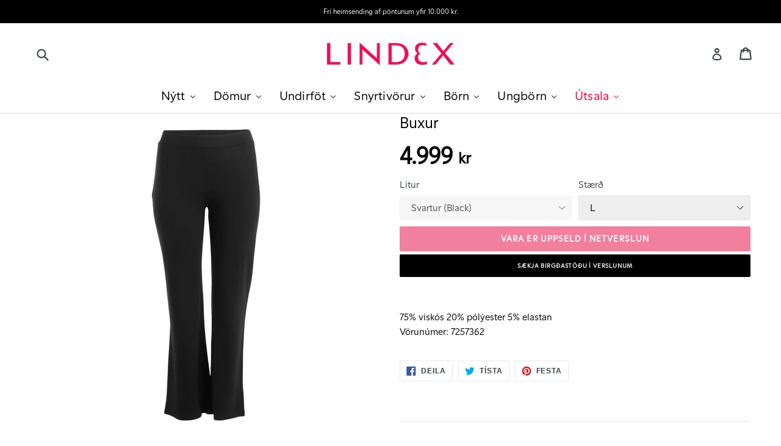

--- FILE ---
content_type: text/html; charset=utf-8
request_url: https://lindex.is/products/7257362
body_size: 38629
content:
<!doctype html>
<!--[if IE 9]> <html class="ie9 no-js" lang="en"> <![endif]-->
<!--[if (gt IE 9)|!(IE)]><!--> <html class="no-js" lang="en"> <!--<![endif]-->
<head>
  <!-- Testing Fridge -->
  <meta charset="utf-8">
  <meta http-equiv="X-UA-Compatible" content="IE=edge,chrome=1">
  <meta name="viewport" content="width=device-width,initial-scale=1">
  <meta name="theme-color" content="#e3003d">
  <meta name="google-site-verification" content="wcGhDRvjZXf856BgpTmqtSGVmUzFJ5GwA-it_xazhYk" />
  <meta name="facebook-domain-verification" content="0cpvz3aibbfq3kmbn2i27ml72xyfgm"> 
  
  <link rel="canonical" href="https://lindex.is/products/7257362">

  
    <link rel="shortcut icon" href="//lindex.is/cdn/shop/files/favicon_32x32.png?v=1613153138" type="image/png">
  

  
  <title>
    Buxur
    
    
    
      &ndash; Lindex á Íslandi
    
  </title>

  
  
    <meta name="description" content="75% viskós 20% pólýester 5% elastan">
  

  <!-- /snippets/social-meta-tags.liquid -->
<meta property="og:site_name" content="Lindex á Íslandi">
<meta property="og:url" content="https://lindex.is/products/7257362">
<meta property="og:title" content="Buxur">
<meta property="og:type" content="product">
<meta property="og:description" content="75% viskós 20% pólýester 5% elastan"><meta property="og:price:amount" content="4.999">
  <meta property="og:price:currency" content="ISK"><meta property="og:image" content="http://lindex.is/cdn/shop/products/S0000007265306_F_W40_20150202124851_1024x1024.png?v=1595424966"><meta property="og:image" content="http://lindex.is/cdn/shop/products/S0000007265306_B_W40_20150202124844_1024x1024.png?v=1595424966">
<meta property="og:image:secure_url" content="https://lindex.is/cdn/shop/products/S0000007265306_F_W40_20150202124851_1024x1024.png?v=1595424966"><meta property="og:image:secure_url" content="https://lindex.is/cdn/shop/products/S0000007265306_B_W40_20150202124844_1024x1024.png?v=1595424966">

<meta name="twitter:site" content="@">
<meta name="twitter:card" content="summary_large_image">
<meta name="twitter:title" content="Buxur">
<meta name="twitter:description" content="75% viskós 20% pólýester 5% elastan">

  
  <link href="//lindex.is/cdn/shop/t/30/assets/font.css?v=50260239905527021191618613717" rel="stylesheet" type="text/css" media="all" />
  <link href="//lindex.is/cdn/shop/t/30/assets/theme.scss.css?v=130275019498812473891709045919" rel="stylesheet" type="text/css" media="all" />
  <link href="//lindex.is/cdn/shop/t/30/assets/custom.css?v=174535263627991602641712069158" rel="stylesheet" type="text/css" media="all" /> 
  <link href="//lindex.is/cdn/shop/t/30/assets/bootstrap.min.css?v=94368186837257356611617982863" rel="stylesheet" type="text/css" media="all" />
   <!-- Add the slick-theme.css if you want default styling -->
<link rel="stylesheet" type="text/css" href="https://cdnjs.cloudflare.com/ajax/libs/slick-carousel/1.9.0/slick.css"/>
<!-- Add the slick-theme.css if you want default styling -->
<link rel="stylesheet" type="text/css" href="https://cdnjs.cloudflare.com/ajax/libs/slick-carousel/1.9.0/slick-theme.css"/>
  
  

  

    <link href="//fonts.googleapis.com/css?family=Work+Sans:600" rel="stylesheet" type="text/css" media="all" />
  



<!-- Google tag (gtag.js) -->
<script async src="https://www.googletagmanager.com/gtag/js?id=G-JHFMY7PKV7"></script>
<script>
  window.dataLayer = window.dataLayer || [];
  function gtag(){dataLayer.push(arguments);}
  gtag('js', new Date());

  gtag('config', 'G-JHFMY7PKV7');
</script>

  <script>
    var theme = {
      strings: {
        addToCart: "Bæta í körfu",
        soldOut: "Vara er uppseld í netverslun",
        unavailable: "Ekki til",
        showMore: "Sýna meira",
        showLess: "Sýna minna"
      },
      moneyFormat: "{{ amount_no_decimals_with_comma_separator }} kr."
    }

    document.documentElement.className = document.documentElement.className.replace('no-js', 'js');


    
  </script>

  <!--[if (lte IE 9) ]><script src="//lindex.is/cdn/shop/t/30/assets/match-media.min.js?v=22265819453975888031617982915" type="text/javascript"></script><![endif]-->

  

  <!--[if (gt IE 9)|!(IE)]><!--><script src="//lindex.is/cdn/shop/t/30/assets/vendor.js?v=126734703496040407781617982927" defer="defer"></script><!--<![endif]-->
  <!--[if lte IE 9]><script src="//lindex.is/cdn/shop/t/30/assets/vendor.js?v=126734703496040407781617982927"></script><![endif]-->

  <!--[if (gt IE 9)|!(IE)]><!--><script src="//lindex.is/cdn/shop/t/30/assets/theme.js?v=63082674450877258771731238873" defer="defer"></script><!--<![endif]-->
  <!--[if lte IE 9]><script src="//lindex.is/cdn/shop/t/30/assets/theme.js?v=63082674450877258771731238873"></script><![endif]-->
  
    <!--[if (gt IE 9)|!(IE)]><!--><script src="//lindex.is/cdn/shop/t/30/assets/ajaxinate.min.js?v=184280457900856627781617982861" defer="defer"></script><!--<![endif]-->
  <!--[if lte IE 9]><script src="//lindex.is/cdn/shop/t/30/assets/ajaxinate.min.js?v=184280457900856627781617982861"></script><![endif]-->

  
  
  <script>window.performance && window.performance.mark && window.performance.mark('shopify.content_for_header.start');</script><meta id="shopify-digital-wallet" name="shopify-digital-wallet" content="/16962659/digital_wallets/dialog">
<link rel="alternate" type="application/json+oembed" href="https://lindex.is/products/7257362.oembed">
<script async="async" src="/checkouts/internal/preloads.js?locale=en-IS"></script>
<script id="shopify-features" type="application/json">{"accessToken":"606a5a93ae1920070dd3654ba48733c8","betas":["rich-media-storefront-analytics"],"domain":"lindex.is","predictiveSearch":true,"shopId":16962659,"locale":"en"}</script>
<script>var Shopify = Shopify || {};
Shopify.shop = "lindex-a-islandi.myshopify.com";
Shopify.locale = "en";
Shopify.currency = {"active":"ISK","rate":"1.0"};
Shopify.country = "IS";
Shopify.theme = {"name":"Apríl 2021 - tilraun með topbar navigation","id":121613975750,"schema_name":"Debut","schema_version":"1.0.0","theme_store_id":null,"role":"main"};
Shopify.theme.handle = "null";
Shopify.theme.style = {"id":null,"handle":null};
Shopify.cdnHost = "lindex.is/cdn";
Shopify.routes = Shopify.routes || {};
Shopify.routes.root = "/";</script>
<script type="module">!function(o){(o.Shopify=o.Shopify||{}).modules=!0}(window);</script>
<script>!function(o){function n(){var o=[];function n(){o.push(Array.prototype.slice.apply(arguments))}return n.q=o,n}var t=o.Shopify=o.Shopify||{};t.loadFeatures=n(),t.autoloadFeatures=n()}(window);</script>
<script id="shop-js-analytics" type="application/json">{"pageType":"product"}</script>
<script defer="defer" async type="module" src="//lindex.is/cdn/shopifycloud/shop-js/modules/v2/client.init-shop-cart-sync_dlpDe4U9.en.esm.js"></script>
<script defer="defer" async type="module" src="//lindex.is/cdn/shopifycloud/shop-js/modules/v2/chunk.common_FunKbpTJ.esm.js"></script>
<script type="module">
  await import("//lindex.is/cdn/shopifycloud/shop-js/modules/v2/client.init-shop-cart-sync_dlpDe4U9.en.esm.js");
await import("//lindex.is/cdn/shopifycloud/shop-js/modules/v2/chunk.common_FunKbpTJ.esm.js");

  window.Shopify.SignInWithShop?.initShopCartSync?.({"fedCMEnabled":true,"windoidEnabled":true});

</script>
<script>(function() {
  var isLoaded = false;
  function asyncLoad() {
    if (isLoaded) return;
    isLoaded = true;
    var urls = ["https:\/\/formbuilder.hulkapps.com\/skeletopapp.js?shop=lindex-a-islandi.myshopify.com","https:\/\/chimpstatic.com\/mcjs-connected\/js\/users\/6ce68a03bf42fbb78ea86524b\/6116b316e3a0e44df1629ad15.js?shop=lindex-a-islandi.myshopify.com","https:\/\/client.crisp.chat\/l\/290c7b92-4d9d-4b47-a853-aa063d960049.js?shop=lindex-a-islandi.myshopify.com","https:\/\/instafeed.nfcube.com\/cdn\/17e17f3d2e58023f02775b86233d95bd.js?shop=lindex-a-islandi.myshopify.com","\/\/searchserverapi.com\/widgets\/shopify\/init.js?a=0R9t5Y4e3D\u0026shop=lindex-a-islandi.myshopify.com","\/\/app.backinstock.org\/widget\/41694_1746006271.js?category=bis\u0026v=6\u0026shop=lindex-a-islandi.myshopify.com"];
    for (var i = 0; i < urls.length; i++) {
      var s = document.createElement('script');
      s.type = 'text/javascript';
      s.async = true;
      s.src = urls[i];
      var x = document.getElementsByTagName('script')[0];
      x.parentNode.insertBefore(s, x);
    }
  };
  if(window.attachEvent) {
    window.attachEvent('onload', asyncLoad);
  } else {
    window.addEventListener('load', asyncLoad, false);
  }
})();</script>
<script id="__st">var __st={"a":16962659,"offset":0,"reqid":"8da946ec-82ab-4884-85ad-4d2f5d42a1d2-1765506713","pageurl":"lindex.is\/products\/7257362","u":"a96bdf08ace7","p":"product","rtyp":"product","rid":4512262979695};</script>
<script>window.ShopifyPaypalV4VisibilityTracking = true;</script>
<script id="captcha-bootstrap">!function(){'use strict';const t='contact',e='account',n='new_comment',o=[[t,t],['blogs',n],['comments',n],[t,'customer']],c=[[e,'customer_login'],[e,'guest_login'],[e,'recover_customer_password'],[e,'create_customer']],r=t=>t.map((([t,e])=>`form[action*='/${t}']:not([data-nocaptcha='true']) input[name='form_type'][value='${e}']`)).join(','),a=t=>()=>t?[...document.querySelectorAll(t)].map((t=>t.form)):[];function s(){const t=[...o],e=r(t);return a(e)}const i='password',u='form_key',d=['recaptcha-v3-token','g-recaptcha-response','h-captcha-response',i],f=()=>{try{return window.sessionStorage}catch{return}},m='__shopify_v',_=t=>t.elements[u];function p(t,e,n=!1){try{const o=window.sessionStorage,c=JSON.parse(o.getItem(e)),{data:r}=function(t){const{data:e,action:n}=t;return t[m]||n?{data:e,action:n}:{data:t,action:n}}(c);for(const[e,n]of Object.entries(r))t.elements[e]&&(t.elements[e].value=n);n&&o.removeItem(e)}catch(o){console.error('form repopulation failed',{error:o})}}const l='form_type',E='cptcha';function T(t){t.dataset[E]=!0}const w=window,h=w.document,L='Shopify',v='ce_forms',y='captcha';let A=!1;((t,e)=>{const n=(g='f06e6c50-85a8-45c8-87d0-21a2b65856fe',I='https://cdn.shopify.com/shopifycloud/storefront-forms-hcaptcha/ce_storefront_forms_captcha_hcaptcha.v1.5.2.iife.js',D={infoText:'Protected by hCaptcha',privacyText:'Privacy',termsText:'Terms'},(t,e,n)=>{const o=w[L][v],c=o.bindForm;if(c)return c(t,g,e,D).then(n);var r;o.q.push([[t,g,e,D],n]),r=I,A||(h.body.append(Object.assign(h.createElement('script'),{id:'captcha-provider',async:!0,src:r})),A=!0)});var g,I,D;w[L]=w[L]||{},w[L][v]=w[L][v]||{},w[L][v].q=[],w[L][y]=w[L][y]||{},w[L][y].protect=function(t,e){n(t,void 0,e),T(t)},Object.freeze(w[L][y]),function(t,e,n,w,h,L){const[v,y,A,g]=function(t,e,n){const i=e?o:[],u=t?c:[],d=[...i,...u],f=r(d),m=r(i),_=r(d.filter((([t,e])=>n.includes(e))));return[a(f),a(m),a(_),s()]}(w,h,L),I=t=>{const e=t.target;return e instanceof HTMLFormElement?e:e&&e.form},D=t=>v().includes(t);t.addEventListener('submit',(t=>{const e=I(t);if(!e)return;const n=D(e)&&!e.dataset.hcaptchaBound&&!e.dataset.recaptchaBound,o=_(e),c=g().includes(e)&&(!o||!o.value);(n||c)&&t.preventDefault(),c&&!n&&(function(t){try{if(!f())return;!function(t){const e=f();if(!e)return;const n=_(t);if(!n)return;const o=n.value;o&&e.removeItem(o)}(t);const e=Array.from(Array(32),(()=>Math.random().toString(36)[2])).join('');!function(t,e){_(t)||t.append(Object.assign(document.createElement('input'),{type:'hidden',name:u})),t.elements[u].value=e}(t,e),function(t,e){const n=f();if(!n)return;const o=[...t.querySelectorAll(`input[type='${i}']`)].map((({name:t})=>t)),c=[...d,...o],r={};for(const[a,s]of new FormData(t).entries())c.includes(a)||(r[a]=s);n.setItem(e,JSON.stringify({[m]:1,action:t.action,data:r}))}(t,e)}catch(e){console.error('failed to persist form',e)}}(e),e.submit())}));const S=(t,e)=>{t&&!t.dataset[E]&&(n(t,e.some((e=>e===t))),T(t))};for(const o of['focusin','change'])t.addEventListener(o,(t=>{const e=I(t);D(e)&&S(e,y())}));const B=e.get('form_key'),M=e.get(l),P=B&&M;t.addEventListener('DOMContentLoaded',(()=>{const t=y();if(P)for(const e of t)e.elements[l].value===M&&p(e,B);[...new Set([...A(),...v().filter((t=>'true'===t.dataset.shopifyCaptcha))])].forEach((e=>S(e,t)))}))}(h,new URLSearchParams(w.location.search),n,t,e,['guest_login'])})(!0,!0)}();</script>
<script integrity="sha256-52AcMU7V7pcBOXWImdc/TAGTFKeNjmkeM1Pvks/DTgc=" data-source-attribution="shopify.loadfeatures" defer="defer" src="//lindex.is/cdn/shopifycloud/storefront/assets/storefront/load_feature-81c60534.js" crossorigin="anonymous"></script>
<script data-source-attribution="shopify.dynamic_checkout.dynamic.init">var Shopify=Shopify||{};Shopify.PaymentButton=Shopify.PaymentButton||{isStorefrontPortableWallets:!0,init:function(){window.Shopify.PaymentButton.init=function(){};var t=document.createElement("script");t.src="https://lindex.is/cdn/shopifycloud/portable-wallets/latest/portable-wallets.en.js",t.type="module",document.head.appendChild(t)}};
</script>
<script data-source-attribution="shopify.dynamic_checkout.buyer_consent">
  function portableWalletsHideBuyerConsent(e){var t=document.getElementById("shopify-buyer-consent"),n=document.getElementById("shopify-subscription-policy-button");t&&n&&(t.classList.add("hidden"),t.setAttribute("aria-hidden","true"),n.removeEventListener("click",e))}function portableWalletsShowBuyerConsent(e){var t=document.getElementById("shopify-buyer-consent"),n=document.getElementById("shopify-subscription-policy-button");t&&n&&(t.classList.remove("hidden"),t.removeAttribute("aria-hidden"),n.addEventListener("click",e))}window.Shopify?.PaymentButton&&(window.Shopify.PaymentButton.hideBuyerConsent=portableWalletsHideBuyerConsent,window.Shopify.PaymentButton.showBuyerConsent=portableWalletsShowBuyerConsent);
</script>
<script data-source-attribution="shopify.dynamic_checkout.cart.bootstrap">document.addEventListener("DOMContentLoaded",(function(){function t(){return document.querySelector("shopify-accelerated-checkout-cart, shopify-accelerated-checkout")}if(t())Shopify.PaymentButton.init();else{new MutationObserver((function(e,n){t()&&(Shopify.PaymentButton.init(),n.disconnect())})).observe(document.body,{childList:!0,subtree:!0})}}));
</script>

<script>window.performance && window.performance.mark && window.performance.mark('shopify.content_for_header.end');</script>



  <script src="//lindex.is/cdn/shopifycloud/storefront/assets/themes_support/option_selection-b017cd28.js" type="text/javascript"></script> <!-- by Andri -->

 
  
    <!-- by Andri -->
  

<script type="text/javascript">
function initAppmate(Appmate){
  Appmate.wk.on({
    'click .wk-variant-link': eventHandler(function(){
      var id = $(this).closest('[data-wk-item]').data('wk-item');
      var href = this.href;
      var product = Appmate.wk.getItem(id).then(function(product){
        var variant = product.selected_or_first_available_variant || {};
        sendTracking({
          hitType: 'event',
          eventCategory: 'Product',
          eventAction: 'click',
          eventLabel: 'Wishlist King',
          hitCallback: function() {
            document.location = href;
          }
        }, {
          id: variant.sku || variant.id,
          name: product.title,
          category: product.type,
          brand: product.vendor,
          variant: variant.title,
          price: variant.price,
        }, {
          list: "" || undefined
        });
      })
    }),
    'click [data-wk-add-product]': eventHandler(function(){
      var productId = this.getAttribute('data-wk-add-product');
      var select = Appmate.wk.$(this).parents('form').find('select[name="id"]');
      var variantId = select.length ? select.val() : undefined;
      Appmate.wk.addProduct(productId, variantId).then(function(product) {
        var variant = product.selected_or_first_available_variant || {};
        sendTracking({
          hitType: 'event',
          eventCategory: 'Product',
          eventAction: 'add-to-wishlist',
          eventLabel: 'Wishlist King',
        }, {
          id: variant.sku || variant.id,
          name: product.title,
          category: product.type,
          brand: product.vendor,
          variant: variant.title,
          price: variant.price,
        }, {
          list: "" || undefined
        });
      });
    }),
    'click [data-wk-remove-product]': eventHandler(function(){
      var productId = this.getAttribute('data-wk-remove-product');
      Appmate.wk.removeProduct(productId).then(function(product) {
        var variant = product.selected_or_first_available_variant || {};
        sendTracking({
          hitType: 'event',
          eventCategory: 'Product',
          eventAction: 'remove-from-wishlist',
          eventLabel: 'Wishlist King',
        }, {
          id: variant.sku || variant.id,
          name: product.title,
          category: product.type,
          brand: product.vendor,
          variant: variant.title,
          price: variant.price,
        }, {
          list: "" || undefined
        });
      });
    }),
    'click [data-wk-remove-item]': eventHandler(function(){
      var itemId = this.getAttribute('data-wk-remove-item');
      fadeOrNot(this, function() {
        Appmate.wk.removeItem(itemId).then(function(product){
          var variant = product.selected_or_first_available_variant || {};
          sendTracking({
            hitType: 'event',
            eventCategory: 'Product',
            eventAction: 'remove-from-wishlist',
            eventLabel: 'Wishlist King',
          }, {
            id: variant.sku || variant.id,
            name: product.title,
            category: product.type,
            brand: product.vendor,
            variant: variant.title,
            price: variant.price,
          }, {
            list: "" || undefined
          });
        });
      });
    }),
    'click [data-wk-clear-wishlist]': eventHandler(function(){
      var wishlistId = this.getAttribute('data-wk-clear-wishlist');
      Appmate.wk.clear(wishlistId).then(function() {
        sendTracking({
          hitType: 'event',
          eventCategory: 'Wishlist',
          eventAction: 'clear-wishlist',
          eventLabel: 'Wishlist King',
        });
      });
    }),
    'click [data-wk-share]': eventHandler(function(){
      var params = $(this).data();
      var shareLink = Appmate.wk.getShareLink(params);
	  
      sendTracking({
        hitType: 'event',
        eventCategory: 'Wishlist',
        eventAction: 'share-wishlist-' + params.wkShareService,
        eventLabel: 'Wishlist King',
      });
      
      switch (params.wkShareService) {
        case 'link':
          Appmate.wk.$('#wk-share-link-text').addClass('wk-visible').find('.wk-text').html(shareLink);
          var copyButton = Appmate.wk.$('#wk-share-link-text .wk-clipboard');
          var copyText = copyButton.html();
          var clipboard = Appmate.wk.clipboard(copyButton[0]);
          clipboard.on('success', function(e) {
            copyButton.html('copied');
            setTimeout(function(){
              copyButton.html(copyText);
            }, 2000);
          });
          break;
        case 'email':
          window.location.href = shareLink;
          break;
        case 'contact':
          var contactUrl = '/pages/contact';
          var message = 'Here is the link to my list:\n' + shareLink;
          window.location.href=contactUrl + '?message=' + encodeURIComponent(message);
          break;
        default:
          window.open(
            shareLink,
            'wishlist_share',
            'height=590, width=770, toolbar=no, menubar=no, scrollbars=no, resizable=no, location=no, directories=no, status=no'
          );
      }
    }),
    'click [data-wk-move-to-cart]': eventHandler(function(){
      var $elem = Appmate.wk.$(this);
      $form = $elem.parents('form');
      $elem.prop("disabled", true);

      var item = this.getAttribute('data-wk-move-to-cart');
      var formData = $form.serialize();

      fadeOrNot(this, function(){
        Appmate.wk
        .moveToCart(item, formData)
        .then(function(product){
          $elem.prop("disabled", false);
          
          var variant = product.selected_or_first_available_variant || {};
          sendTracking({
            hitType: 'event',
            eventCategory: 'Product',
            eventAction: 'from-wishlist-to-cart',
            eventLabel: 'Wishlist King',
            hitCallback: function() {
              window.scrollTo(0, 0);
              location.reload();
            }
          }, {
            id: variant.sku || variant.id,
            name: product.title,
            category: product.type,
            brand: product.vendor,
            variant: variant.title,
            price: variant.price,
          }, {
            list: "" || undefined
          });
        });
      });
    }),
    'render .wk-option-select': function(elem){
      appmateOptionSelect(elem);
    },
    'login-required': function (intent) {
      var redirect = {
        path: window.location.pathname,
        intent: intent
      };
      window.location = '/account/login?wk-redirect=' + encodeURIComponent(JSON.stringify(redirect));
    },
    'render .swiper-container': function (elem) {
      // initSlider()
    },
    'ready': function () {
      // Appmate.wk.$(document).ready(initSlider);
      fillContactForm();

      var redirect = Appmate.wk.getQueryParam('wk-redirect');
      if (redirect) {
        Appmate.wk.addLoginRedirect(Appmate.wk.$('#customer_login'), JSON.parse(redirect));
      }
      var intent = Appmate.wk.getQueryParam('wk-intent');
      if (intent) {
        intent = JSON.parse(intent);
        switch (intent.action) {
          case 'addProduct':
            Appmate.wk.addProduct(intent.product, intent.variant)
            break;
          default:
            console.warn('Wishlist King: Intent not implemented', intent)
        }
        if (window.history && window.history.pushState) {
          history.pushState(null, null, window.location.pathname);
        }
      }
    }
  });

  Appmate.init({
    shop: {
      domain: 'lindex.is'
    },
    session: {
      customer: ''
    },
    globals: {
      settings: {
        app_wk_icon: 'heart',
        app_wk_share_position: 'top',
        app_wk_products_per_row: 4
      },
      customer: '',
      customer_accounts_enabled: true,
    },
    wishlist: {
      loginRequired: false,
      handle: "/pages/wishlist",
      proxyHandle: "/a/wk",
      share: {
        handle: "/pages/shared-wishlist",
        title: 'Óskalistinn minn',
        description: 'Það sem mig langar í hjá @ Lindex á Íslandi.',
        imageTitle: 'Lindex á Íslandi',
        hashTags: 'wishlist',
        twitterUser: false // will be used with via
      }
    }
  });

  function sendTracking(event, product, action) {
    if (typeof ga === 'function') {
      if (product) {
        ga('ec:addProduct', product);
      }

      if (action) {
        ga('ec:setAction', 'click', action);
      }

      if (event) {
        ga('send', event);
      }

      if (!ga.loaded) {
        event && event.hitCallback && event.hitCallback()
      }
    } else {
      event && event.hitCallback && event.hitCallback()
    }
  }

  function initSlider () {
    if (typeof Swiper !== 'undefined') {
      var mySwiper = new Swiper ('.swiper-container', {
        direction: 'horizontal',
        loop: false,
        pagination: '.swiper-pagination',
        nextButton: '.swiper-button-next',
        prevButton: '.swiper-button-prev',
        spaceBetween: 20,
        slidesPerView: 4,
        breakpoints: {
          380: {
            slidesPerView: 1,
            spaceBetween: 0,
          },
          480: {
            slidesPerView: 2,
            spaceBetween: 20,
          }
        }
      })
    }
  }

  function fillContactForm() {
    document.addEventListener('DOMContentLoaded', fillContactForm)
    if (document.getElementById('contact_form')) {
      var message = Appmate.wk.getQueryParam('message');
      var bodyElement = document.querySelector("#contact_form textarea[name='contact[body]']");
      if (bodyElement && message) {
        bodyElement.value = message;
      }
    }
  }

  function eventHandler (callback) {
    return function (event) {
      if (typeof callback === 'function') {
        callback.call(this, event)
      }
      if (event) {
        event.preventDefault();
        event.stopPropagation();
      }
    }
  }

  function fadeOrNot(elem, callback){
    var $elem = $(elem);
	  if ($elem.parents('.wk-fadeout').length) {
      $elem.parents('.wk-fadeout').fadeOut(callback);
    } else {
      callback();
    }
  }
}
</script>



<script id="wishlist-icon-filled" data="wishlist" type="text/x-template" app="wishlist-king">
{% if settings.app_wk_icon == "heart" %}
  <svg version='1.1' xmlns='https://www.w3.org/2000/svg' width='64' height='64' viewBox='0 0 64 64'>
    <path d='M47.199 4c-6.727 0-12.516 5.472-15.198 11.188-2.684-5.715-8.474-11.188-15.201-11.188-9.274 0-16.8 7.527-16.8 16.802 0 18.865 19.031 23.812 32.001 42.464 12.26-18.536 31.999-24.2 31.999-42.464 0-9.274-7.527-16.802-16.801-16.802z' fill='#000'></path>
  </svg>
{% elsif settings.app_wk_icon == "star" %}
  <svg version='1.1' xmlns='https://www.w3.org/2000/svg' width='64' height='60.9' viewBox='0 0 64 64'>
    <path d='M63.92,23.25a1.5,1.5,0,0,0-1.39-1H40.3L33.39,1.08A1.5,1.5,0,0,0,32,0h0a1.49,1.49,0,0,0-1.39,1L23.7,22.22H1.47a1.49,1.49,0,0,0-1.39,1A1.39,1.39,0,0,0,.6,24.85l18,13L11.65,59a1.39,1.39,0,0,0,.51,1.61,1.47,1.47,0,0,0,.88.3,1.29,1.29,0,0,0,.88-0.3l18-13.08L50,60.68a1.55,1.55,0,0,0,1.76,0,1.39,1.39,0,0,0,.51-1.61l-6.9-21.14,18-13A1.45,1.45,0,0,0,63.92,23.25Z' fill='#be8508'></path>
  </svg>
{% endif %}
</script>

<script id="wishlist-icon-empty" data="wishlist" type="text/x-template" app="wishlist-king">
{% if settings.app_wk_icon == "heart" %}
  <svg version='1.1' xmlns='https://www.w3.org/2000/svg' width='64px' height='60.833px' viewBox='0 0 64 60.833'>
    <path stroke='#000' stroke-width='5' stroke-miterlimit='10' fill-opacity='0' d='M45.684,2.654c-6.057,0-11.27,4.927-13.684,10.073 c-2.417-5.145-7.63-10.073-13.687-10.073c-8.349,0-15.125,6.776-15.125,15.127c0,16.983,17.134,21.438,28.812,38.231 c11.038-16.688,28.811-21.787,28.811-38.231C60.811,9.431,54.033,2.654,45.684,2.654z'/>
  </svg>
{% elsif settings.app_wk_icon == "star" %}
  <svg version='1.1' xmlns='https://www.w3.org/2000/svg' width='64' height='60.9' viewBox='0 0 64 64'>
    <path d='M63.92,23.25a1.5,1.5,0,0,0-1.39-1H40.3L33.39,1.08A1.5,1.5,0,0,0,32,0h0a1.49,1.49,0,0,0-1.39,1L23.7,22.22H1.47a1.49,1.49,0,0,0-1.39,1A1.39,1.39,0,0,0,.6,24.85l18,13L11.65,59a1.39,1.39,0,0,0,.51,1.61,1.47,1.47,0,0,0,.88.3,1.29,1.29,0,0,0,.88-0.3l18-13.08L50,60.68a1.55,1.55,0,0,0,1.76,0,1.39,1.39,0,0,0,.51-1.61l-6.9-21.14,18-13A1.45,1.45,0,0,0,63.92,23.25ZM42.75,36.18a1.39,1.39,0,0,0-.51,1.61l5.81,18L32.85,44.69a1.41,1.41,0,0,0-1.67,0L15.92,55.74l5.81-18a1.39,1.39,0,0,0-.51-1.61L6,25.12H24.7a1.49,1.49,0,0,0,1.39-1L32,6.17l5.81,18a1.5,1.5,0,0,0,1.39,1H58Z' fill='#be8508'></path>
  </svg>
{% endif %}
</script>

<script id="wishlist-icon-remove" data="wishlist" type="text/x-template" app="wishlist-king">
  <svg version='1.1' xmlns='https://www.w3.org/2000/svg' width='320' height='320' viewBox='0 0 320 320'>
   <g>
     <path fill='#000000' stroke-width='0.25pt' d='m100,60l-40,40l170,170l40,-40l-170,-170z'/>
     <path fill='#000000' stroke-width='0.25pt' d='m60,230l170,-170l40,40l-170,170l-40,-40z'/>
   </g>
  </svg>
</script>

<script id="wishlist-link" data="wishlist" type="text/x-template" app="wishlist-king">
{% if wishlist.item_count %}
  {% assign link_icon = 'wishlist-icon-filled' %}
{% else %}
  {% assign link_icon = 'wishlist-icon-empty' %}
{% endif %}
<a href="{{ wishlist.url }}" class="wk-link wk-{{ wishlist.state }}" title="View Wishlist"><div class="wk-icon">{% include link_icon %}</div><span class="wk-label">Wishlist</span> <span class="wk-count">({{ wishlist.item_count }})</span></a>
</script>

<script id="wishlist-link-li" data="wishlist" type="text/x-template" app="wishlist-king">
<li class="wishlist-link-li wk-{{ wishlist.state }}">
  {% include 'wishlist-link' %}
</li>
</script>

<script id="wishlist-button-product" data="product" type="text/x-template" app="wishlist-king">
{% if product.in_wishlist %}
  {% assign btn_text = 'Á óskalista' %}
  {% assign btn_title = 'Fjarlægja af óskalista' %}
  {% assign btn_action = 'wk-remove-product' %}
  {% assign btn_icon = 'wishlist-icon-filled' %}
{% else %}
  {% assign btn_text = 'Bæta á óskalista' %}
  {% assign btn_title = 'Bæta á óskalista' %}
  {% assign btn_action = 'wk-add-product' %}
  {% assign btn_icon = 'wishlist-icon-empty' %}
{% endif %}

<button type="button" class="wk-button-product {{ btn_action }}" title="{{ btn_title }}" data-{{ btn_action }}="{{ product.id }}">
  <div class="wk-icon">
    {% include btn_icon %}
  </div>
  <span class="wk-label">{{ btn_text }}</span>
</button>
</script>

<script id="wishlist-button-collection" data="product" type="text/x-template" app="wishlist-king">
{% if product.in_wishlist %}
  {% assign btn_text = 'Á óskalista' %}
  {% assign btn_title = 'Fjarlægja af óskalista' %}
  {% assign btn_action = 'wk-remove-product' %}
  {% assign btn_icon = 'wishlist-icon-filled' %}
{% else %}
  {% assign btn_text = 'Bæta á óskalista' %}
  {% assign btn_title = 'Bæta á óskalista' %}
  {% assign btn_action = 'wk-add-product' %}
  {% assign btn_icon = 'wishlist-icon-empty' %}
{% endif %}

<button type="button" class="wk-button-collection {{ btn_action }}" title="{{ btn_title }}" data-{{ btn_action }}="{{ product.id }}">
  <div class="wk-icon">
    {% include btn_icon %}
  </div>
  <span class="wk-label">{{ btn_text }}</span>
</button>
</script>

<script id="wishlist-button-wishlist-page" data="product" type="text/x-template" app="wishlist-king">
{% if wishlist.read_only %}
  {% assign item_id = product.id %}
{% else %}
  {% assign item_id = product.wishlist_item_id %}
{% endif %}

{% assign add_class = '' %}
{% if product.in_wishlist and wishlist.read_only == true %}
  {% assign btn_text = 'Á óskalista' %}
  {% assign btn_title = 'Fjarlægja af óskalista' %}
  {% assign btn_action = 'wk-remove-product' %}
  {% assign btn_icon = 'wishlist-icon-filled' %}
{% elsif product.in_wishlist and wishlist.read_only == false %}
  {% assign btn_text = 'Á óskalista' %}
  {% assign btn_title = 'Fjarlægja af óskalista' %}
  {% assign btn_action = 'wk-remove-item' %}
  {% assign btn_icon = 'wishlist-icon-remove' %}
  {% assign add_class = 'wk-with-hover' %}
{% else %}
  {% assign btn_text = 'Bæta á óskalista' %}
  {% assign btn_title = 'Bæta á óskalista' %}
  {% assign btn_action = 'wk-add-product' %}
  {% assign btn_icon = 'wishlist-icon-empty' %}
  {% assign add_class = 'wk-with-hover' %}
{% endif %}

<button type="button" class="wk-button-wishlist-page {{ btn_action }} {{ add_class }}" title="{{ btn_title }}" data-{{ btn_action }}="{{ item_id }}">
  <div class="wk-icon">
    {% include btn_icon %}
  </div>
  <span class="wk-label">{{ btn_text }}</span>
</button>
</script>

<script id="wishlist-button-wishlist-clear" data="wishlist" type="text/x-template" app="wishlist-king">
{% assign btn_text = 'Hreinsa óskalista' %}
{% assign btn_title = 'Hreinsa óskalista' %}
{% assign btn_class = 'wk-button-wishlist-clear' %}

<button type="button" class="{{ btn_class }}" title="{{ btn_title }}" data-wk-clear-wishlist="{{ wishlist.permaId }}">
  <span class="wk-label">{{ btn_text }}</span>
</button>
</script>

<script id="wishlist-shared" data="shared_wishlist" type="text/x-template" app="wishlist-king">
{% assign wishlist = shared_wishlist %}
{% include 'wishlist-collection' with wishlist %}
</script>

<script id="wishlist-collection" data="wishlist" type="text/x-template" app="wishlist-king">
<div class='wishlist-collection'>
{% if wishlist.item_count == 0 %}
  {% include 'wishlist-collection-empty' %}
{% else %}
  {% if customer_accounts_enabled and customer == false and wishlist.read_only == false %}
    {% include 'wishlist-collection-login-note' %}
  {% endif %}

  {% if settings.app_wk_share_position == "top" %}
    {% unless wishlist.read_only %}
      {% include 'wishlist-collection-share' %}
    {% endunless %}
  {% endif %}

  {% include 'wishlist-collection-loop' %}

  {% if settings.app_wk_share_position == "bottom" %}
    {% unless wishlist.read_only %}
      {% include 'wishlist-collection-share' %}
    {% endunless %}
  {% endif %}

  {% unless wishlist.read_only %}
    {% include 'wishlist-button-wishlist-clear' %}
  {% endunless %}
{% endif %}
</div>
</script>

<script id="wishlist-row" data="wishlist" type="text/x-template" app="wishlist-king">
<div class='wk-wishlist-row'>
  {% if wishlist.item_count != 0 %}
  <h2 class="wk-wishlist-row-title">Add more from Wishlist</h2>
  <div class="swiper-container">
      <!-- Additional required wrapper -->
      <div class="swiper-wrapper">
          <!-- Slides -->
          {% for product in wishlist.products %}
            {% assign hide_default_title = false %}
            {% if product.variants.length == 1 and product.variants[0].title contains 'Default' %}
              {% assign hide_default_title = true %}
            {% endif %}
            <div
              id="wk-item-{{ product.wishlist_item_id }}"
              class="swiper-slide wk-item wk-fadeout"
              data-wk-item="{{ product.wishlist_item_id }}"
            >
              {% include 'wishlist-collection-product-image' with product %}
              {% include 'wishlist-collection-product-title' with product %}
              {% include 'wishlist-collection-product-price' %}
              {% include 'wishlist-collection-product-form' with product %}
            </div>
          {% endfor %}
      </div>
      <!-- If we need pagination -->
      <!-- <div class="swiper-pagination"></div> -->
  </div>
  <div class="swiper-button-prev">
    <svg fill="#000000" height="24" viewBox="0 0 24 24" width="24" xmlns="http://www.w3.org/2000/svg">
        <path d="M15.41 7.41L14 6l-6 6 6 6 1.41-1.41L10.83 12z"/>
        <path d="M0 0h24v24H0z" fill="none"/>
    </svg>
  </div>
  <div class="swiper-button-next">
    <svg fill="#000000" height="24" viewBox="0 0 24 24" width="24" xmlns="http://www.w3.org/2000/svg">
        <path d="M10 6L8.59 7.41 13.17 12l-4.58 4.59L10 18l6-6z"/>
        <path d="M0 0h24v24H0z" fill="none"/>
    </svg>
  </div>
  {% endif %}
</div>
</script>

<script id="wishlist-collection-empty" data="wishlist" type="text/x-template" app="wishlist-king">
<div class="wk-row">
  <div class="wk-span12">
    <h3 class="wk-wishlist-empty-note">Óskalistinn er tómur!</h3>
  </div>
</div>
</script>

<script id="wishlist-collection-login-note" data="wishlist" type="text/x-template" app="wishlist-king">
<div class="wk-row">
  <p class="wk-span12 wk-login-note">
    Til að geyma óskalistann varanlega skaltu <a href="/account/login">skrá þig inn</a> eða <a href="/account/register">skrá þig</a>.
  </p>
</div>
</script>

<script id="wishlist-collection-share" data="wishlist" type="text/x-template" app="wishlist-king">
  <h3 id="wk-share-head">Share Wishlist</h3>
  <ul id="wk-share-list">
    <li>{% include 'wishlist-share-button-fb' %}</li>
    <li>{% include 'wishlist-share-button-pinterest' %}</li>
    <li>{% include 'wishlist-share-button-twitter' %}</li>
    <li>{% include 'wishlist-share-button-email' %}</li>
    <li>{% include 'wishlist-share-button-link' %}</li>
    {% comment %}
    <li>{% include 'wishlist-share-button-contact' %}</li>
    {% endcomment %}
    <li id="wk-share-whatsapp">{% include 'wishlist-share-button-whatsapp' %}</li>
  </ul>
  <div id="wk-share-link-text"><span class="wk-text"></span><button class="wk-clipboard" data-clipboard-target="#wk-share-link-text .wk-text">afrita tengil</button></div>
</script>

<script id="wishlist-collection-loop" data="wishlist" type="text/x-template" app="wishlist-king">
<div class="wk-row">
  {% assign item_count = 0 %}
  {% for product in wishlist.products %}
    {% assign item_count = item_count | plus: 1 %}
    {% unless limit and item_count > limit %}
      {% assign hide_default_title = false %}
      {% if product.variants.length == 1 and product.variants[0].title contains 'Default' %}
        {% assign hide_default_title = true %}
      {% endif %}

      {% assign items_per_row = settings.app_wk_products_per_row %}
      {% assign wk_item_width = 100 | divided_by: items_per_row %}

      <div class="wk-item-column" style="width: {{ wk_item_width }}%">
        <div id="wk-item-{{ product.wishlist_item_id }}" class="wk-item {{ wk_item_class }} {% unless wishlist.read_only %}wk-fadeout{% endunless %}" data-wk-item="{{ product.wishlist_item_id }}">

          {% include 'wishlist-collection-product-image' with product %}
          {% include 'wishlist-button-wishlist-page' with product %}
          {% include 'wishlist-collection-product-title' with product %}
          {% include 'wishlist-collection-product-price' %}
          {% include 'wishlist-collection-product-form' with product %}
        </div>
      </div>
    {% endunless %}
  {% endfor %}
</div>
</script>

<script id="wishlist-collection-product-image" data="wishlist" type="text/x-template" app="wishlist-king">
<div class="wk-image">
  <a href="{{ product | variant_url }}" class="wk-variant-link wk-content" title="View product">
    <img class="wk-variant-image"
       src="{{ product | variant_img_url: '1000x' }}"
       alt="{{ product.title }}" />
  </a>
</div>
</script>

<script id="wishlist-collection-product-title" data="wishlist" type="text/x-template" app="wishlist-king">
<div class="wk-product-title">
  <a href="{{ product | variant_url }}" class="wk-variant-link" title="View product">{{ product.title }}</a>
</div>
</script>

<script id="wishlist-collection-product-price" data="wishlist" type="text/x-template" app="wishlist-king">
{% assign variant = product.selected_or_first_available_variant %}
<div class="wk-purchase">
  <span class="wk-price wk-price-preview">
    {% if variant.price < variant.compare_at_price %}
    <span class="saleprice">{{ variant.price | money }}</span> <del>{{ variant.compare_at_price | money }}</del>
    {% else %}
    {{ variant.price | money }}
    {% endif %}
  </span>
</div>
</script>

<script id="wishlist-collection-product-form" data="wishlist" type="text/x-template" app="wishlist-king">
<form id="wk-add-item-form-{{ product.wishlist_item_id }}" action="/cart/add" method="post" class="wk-add-item-form">

  <!-- Begin product options -->
  <div class="wk-product-options {% if hide_default_title %}wk-no-options{% endif %}">

    <div class="wk-select" {% if hide_default_title %} style="display:none"{% endif %}>
      <select id="wk-option-select-{{ product.wishlist_item_id }}" class="wk-option-select" name="id">

        {% for variant in product.variants %}
        <option value="{{ variant.id }}" {% if variant == product.selected_or_first_available_variant %}selected="selected"{% endif %}>
          {{ variant.title }} - {{ variant.price | money }}
        </option>
        {% endfor %}

      </select>
    </div>

    {% comment %}
      {% if settings.display_quantity_dropdown and product.available %}
      <div class="wk-selector-wrapper">
        <label>Quantity</label>
        <input class="wk-quantity" type="number" name="quantity" value="1" class="wk-item-quantity" />
      </div>
      {% endif %}
    {% endcomment %}

    <div class="wk-purchase-section{% if product.variants.length > 1 %} wk-multiple{% endif %}">
      {% unless product.available %}
      <input type="submit" class="wk-add-to-cart disabled" disabled="disabled" value="Sold Out" />
      {% else %}
        {% assign cart_action = 'wk-move-to-cart' %}
        {% if wishlist.read_only %}
          {% assign cart_action = 'wk-add-to-cart' %}
        {% endif %}
        <input type="submit" class="wk-add-to-cart" data-{{ cart_action }}="{{ product.wishlist_item_id }}" name="add" value="Add to Cart" />
      {% endunless %}
    </div>
  </div>
  <!-- End product options -->
</form>
</script>

<script id="wishlist-share-button-fb" data="wishlist" type="text/x-template" app="wishlist-king">
{% unless wishlist.empty %}
<a href class="wk-button-share resp-sharing-button__link" title="Share on Facebook" data-wk-share-service="facebook" data-wk-share="{{ wishlist.permaId }}" data-wk-share-image="{{ wishlist.products[0] | variant_img_url: '1200x630' }}">
  <div class="resp-sharing-button resp-sharing-button--facebook resp-sharing-button--large">
    <div aria-hidden="true" class="resp-sharing-button__icon resp-sharing-button__icon--solid">
      <svg version="1.1" x="0px" y="0px" width="24px" height="24px" viewBox="0 0 24 24" enable-background="new 0 0 24 24" xml:space="preserve">
        <g>
          <path d="M18.768,7.465H14.5V5.56c0-0.896,0.594-1.105,1.012-1.105s2.988,0,2.988,0V0.513L14.171,0.5C10.244,0.5,9.5,3.438,9.5,5.32 v2.145h-3v4h3c0,5.212,0,12,0,12h5c0,0,0-6.85,0-12h3.851L18.768,7.465z"/>
        </g>
      </svg>
    </div>
    <span>Facebook</span>
  </div>
</a>
{% endunless %}
</script>

<script id="wishlist-share-button-twitter" data="wishlist" type="text/x-template" app="wishlist-king">
{% unless wishlist.empty %}
<a href class="wk-button-share resp-sharing-button__link" title="Share on Twitter" data-wk-share-service="twitter" data-wk-share="{{ wishlist.permaId }}">
  <div class="resp-sharing-button resp-sharing-button--twitter resp-sharing-button--large">
    <div aria-hidden="true" class="resp-sharing-button__icon resp-sharing-button__icon--solid">
      <svg version="1.1" x="0px" y="0px" width="24px" height="24px" viewBox="0 0 24 24" enable-background="new 0 0 24 24" xml:space="preserve">
        <g>
          <path d="M23.444,4.834c-0.814,0.363-1.5,0.375-2.228,0.016c0.938-0.562,0.981-0.957,1.32-2.019c-0.878,0.521-1.851,0.9-2.886,1.104 C18.823,3.053,17.642,2.5,16.335,2.5c-2.51,0-4.544,2.036-4.544,4.544c0,0.356,0.04,0.703,0.117,1.036 C8.132,7.891,4.783,6.082,2.542,3.332C2.151,4.003,1.927,4.784,1.927,5.617c0,1.577,0.803,2.967,2.021,3.782 C3.203,9.375,2.503,9.171,1.891,8.831C1.89,8.85,1.89,8.868,1.89,8.888c0,2.202,1.566,4.038,3.646,4.456 c-0.666,0.181-1.368,0.209-2.053,0.079c0.579,1.804,2.257,3.118,4.245,3.155C5.783,18.102,3.372,18.737,1,18.459 C3.012,19.748,5.399,20.5,7.966,20.5c8.358,0,12.928-6.924,12.928-12.929c0-0.198-0.003-0.393-0.012-0.588 C21.769,6.343,22.835,5.746,23.444,4.834z"/>
        </g>
      </svg>
    </div>
    <span>Twitter</span>
  </div>
</a>
{% endunless %}
</script>

<script id="wishlist-share-button-pinterest" data="wishlist" type="text/x-template" app="wishlist-king">
{% unless wishlist.empty %}
<a href class="wk-button-share resp-sharing-button__link" title="Share on Pinterest" data-wk-share-service="pinterest" data-wk-share="{{ wishlist.permaId }}" data-wk-share-image="{{ wishlist.products[0] | variant_img_url: '1200x630' }}">
  <div class="resp-sharing-button resp-sharing-button--pinterest resp-sharing-button--large">
    <div aria-hidden="true" class="resp-sharing-button__icon resp-sharing-button__icon--solid">
      <svg version="1.1" x="0px" y="0px" width="24px" height="24px" viewBox="0 0 24 24" enable-background="new 0 0 24 24" xml:space="preserve">
        <path d="M12.137,0.5C5.86,0.5,2.695,5,2.695,8.752c0,2.272,0.8 ,4.295,2.705,5.047c0.303,0.124,0.574,0.004,0.661-0.33 c0.062-0.231,0.206-0.816,0.271-1.061c0.088-0.331,0.055-0.446-0.19-0.736c-0.532-0.626-0.872-1.439-0.872-2.59 c0-3.339,2.498-6.328,6.505-6.328c3.548,0,5.497,2.168,5.497,5.063c0,3.809-1.687,7.024-4.189,7.024 c-1.382,0-2.416-1.142-2.085-2.545c0.397-1.675,1.167-3.479,1.167-4.688c0-1.081-0.58-1.983-1.782-1.983 c-1.413,0-2.548,1.461-2.548,3.42c0,1.247,0.422,2.09,0.422,2.09s-1.445,6.126-1.699,7.199c-0.505,2.137-0.076,4.756-0.04,5.02 c0.021,0.157,0.224,0.195,0.314,0.078c0.13-0.171,1.813-2.25,2.385-4.325c0.162-0.589,0.929-3.632,0.929-3.632 c0.459,0.876,1.801,1.646,3.228,1.646c4.247,0,7.128-3.871,7.128-9.053C20.5,4.15,17.182,0.5,12.137,0.5z"/>
      </svg>
    </div>
    <span>Pinterest</span>
  </div>
</a>
{% endunless %}
</script>

<script id="wishlist-share-button-whatsapp" data="wishlist" type="text/x-template" app="wishlist-king">
{% unless wishlist.empty %}
<a href class="wk-button-share resp-sharing-button__link" title="Share via WhatsApp" data-wk-share-service="whatsapp" data-wk-share="{{ wishlist.permaId }}">
  <div class="resp-sharing-button resp-sharing-button--whatsapp resp-sharing-button--large">
    <div aria-hidden="true" class="resp-sharing-button__icon resp-sharing-button__icon--solid">
      <svg xmlns="https://www.w3.org/2000/svg" width="24" height="24" viewBox="0 0 24 24">
        <path stroke="none" d="M20.1,3.9C17.9,1.7,15,0.5,12,0.5C5.8,0.5,0.7,5.6,0.7,11.9c0,2,0.5,3.9,1.5,5.6l-1.6,5.9l6-1.6c1.6,0.9,3.5,1.3,5.4,1.3l0,0l0,0c6.3,0,11.4-5.1,11.4-11.4C23.3,8.9,22.2,6,20.1,3.9z M12,21.4L12,21.4c-1.7,0-3.3-0.5-4.8-1.3l-0.4-0.2l-3.5,1l1-3.4L4,17c-1-1.5-1.4-3.2-1.4-5.1c0-5.2,4.2-9.4,9.4-9.4c2.5,0,4.9,1,6.7,2.8c1.8,1.8,2.8,4.2,2.8,6.7C21.4,17.2,17.2,21.4,12,21.4z M17.1,14.3c-0.3-0.1-1.7-0.9-1.9-1c-0.3-0.1-0.5-0.1-0.7,0.1c-0.2,0.3-0.8,1-0.9,1.1c-0.2,0.2-0.3,0.2-0.6,0.1c-0.3-0.1-1.2-0.5-2.3-1.4c-0.9-0.8-1.4-1.7-1.6-2c-0.2-0.3,0-0.5,0.1-0.6s0.3-0.3,0.4-0.5c0.2-0.1,0.3-0.3,0.4-0.5c0.1-0.2,0-0.4,0-0.5c0-0.1-0.7-1.5-1-2.1C8.9,6.6,8.6,6.7,8.5,6.7c-0.2,0-0.4,0-0.6,0S7.5,6.8,7.2,7c-0.3,0.3-1,1-1,2.4s1,2.8,1.1,3c0.1,0.2,2,3.1,4.9,4.3c0.7,0.3,1.2,0.5,1.6,0.6c0.7,0.2,1.3,0.2,1.8,0.1c0.6-0.1,1.7-0.7,1.9-1.3c0.2-0.7,0.2-1.2,0.2-1.3C17.6,14.5,17.4,14.4,17.1,14.3z"/>
      </svg>
    </div>
    <span>WhatsApp</span>
  </div>
</a>
{% endunless %}
</script>

<script id="wishlist-share-button-email" data="wishlist" type="text/x-template" app="wishlist-king">
{% unless wishlist.empty %}
<a href class="wk-button-share resp-sharing-button__link" title="Share via Email" data-wk-share-service="email" data-wk-share="{{ wishlist.permaId }}">
  <div class="resp-sharing-button resp-sharing-button--email resp-sharing-button--large">
    <div aria-hidden="true" class="resp-sharing-button__icon resp-sharing-button__icon--solid">
      <svg version="1.1" x="0px" y="0px" width="24px" height="24px" viewBox="0 0 24 24" enable-background="new 0 0 24 24" xml:space="preserve">
        <path d="M22,4H2C0.897,4,0,4.897,0,6v12c0,1.103,0.897,2,2,2h20c1.103,0,2-0.897,2-2V6C24,4.897,23.103,4,22,4z M7.248,14.434 l-3.5,2C3.67,16.479,3.584,16.5,3.5,16.5c-0.174,0-0.342-0.09-0.435-0.252c-0.137-0.239-0.054-0.545,0.186-0.682l3.5-2 c0.24-0.137,0.545-0.054,0.682,0.186C7.571,13.992,7.488,14.297,7.248,14.434z M12,14.5c-0.094,0-0.189-0.026-0.271-0.08l-8.5-5.5 C2.997,8.77,2.93,8.46,3.081,8.229c0.15-0.23,0.459-0.298,0.691-0.147L12,13.405l8.229-5.324c0.232-0.15,0.542-0.084,0.691,0.147 c0.15,0.232,0.083,0.542-0.148,0.691l-8.5,5.5C12.189,14.474,12.095,14.5,12,14.5z M20.934,16.248 C20.842,16.41,20.673,16.5,20.5,16.5c-0.084,0-0.169-0.021-0.248-0.065l-3.5-2c-0.24-0.137-0.323-0.442-0.186-0.682 s0.443-0.322,0.682-0.186l3.5,2C20.988,15.703,21.071,16.009,20.934,16.248z"/>
      </svg>
    </div>
    <span>Email</span>
  </div>
</a>
{% endunless %}
</script>

<script id="wishlist-share-button-link" data="wishlist" type="text/x-template" app="wishlist-king">
{% unless wishlist.empty %}
<a href class="wk-button-share resp-sharing-button__link" title="Share via link" data-wk-share-service="link" data-wk-share="{{ wishlist.permaId }}">
  <div class="resp-sharing-button resp-sharing-button--link resp-sharing-button--large">
    <div aria-hidden="true" class="resp-sharing-button__icon resp-sharing-button__icon--solid">
      <svg version='1.1' xmlns='https://www.w3.org/2000/svg' width='512' height='512' viewBox='0 0 512 512'>
        <path d='M459.654,233.373l-90.531,90.5c-49.969,50-131.031,50-181,0c-7.875-7.844-14.031-16.688-19.438-25.813
        l42.063-42.063c2-2.016,4.469-3.172,6.828-4.531c2.906,9.938,7.984,19.344,15.797,27.156c24.953,24.969,65.563,24.938,90.5,0
        l90.5-90.5c24.969-24.969,24.969-65.563,0-90.516c-24.938-24.953-65.531-24.953-90.5,0l-32.188,32.219
        c-26.109-10.172-54.25-12.906-81.641-8.891l68.578-68.578c50-49.984,131.031-49.984,181.031,0
        C509.623,102.342,509.623,183.389,459.654,233.373z M220.326,382.186l-32.203,32.219c-24.953,24.938-65.563,24.938-90.516,0
        c-24.953-24.969-24.953-65.563,0-90.531l90.516-90.5c24.969-24.969,65.547-24.969,90.5,0c7.797,7.797,12.875,17.203,15.813,27.125
        c2.375-1.375,4.813-2.5,6.813-4.5l42.063-42.047c-5.375-9.156-11.563-17.969-19.438-25.828c-49.969-49.984-131.031-49.984-181.016,0
        l-90.5,90.5c-49.984,50-49.984,131.031,0,181.031c49.984,49.969,131.031,49.969,181.016,0l68.594-68.594
        C274.561,395.092,246.42,392.342,220.326,382.186z'/>
      </svg>
    </div>
    <span>E-Mail</span>
  </div>
</a>
{% endunless %}
</script>

<script id="wishlist-share-button-contact" data="wishlist" type="text/x-template" app="wishlist-king">
{% unless wishlist.empty %}
<a href class="wk-button-share resp-sharing-button__link" title="Send to customer service" data-wk-share-service="contact" data-wk-share="{{ wishlist.permaId }}">
  <div class="resp-sharing-button resp-sharing-button--link resp-sharing-button--large">
    <div aria-hidden="true" class="resp-sharing-button__icon resp-sharing-button__icon--solid">
      <svg height="24" viewBox="0 0 24 24" width="24" xmlns="http://www.w3.org/2000/svg">
          <path d="M0 0h24v24H0z" fill="none"/>
          <path d="M19 2H5c-1.11 0-2 .9-2 2v14c0 1.1.89 2 2 2h4l3 3 3-3h4c1.1 0 2-.9 2-2V4c0-1.1-.9-2-2-2zm-6 16h-2v-2h2v2zm2.07-7.75l-.9.92C13.45 11.9 13 12.5 13 14h-2v-.5c0-1.1.45-2.1 1.17-2.83l1.24-1.26c.37-.36.59-.86.59-1.41 0-1.1-.9-2-2-2s-2 .9-2 2H8c0-2.21 1.79-4 4-4s4 1.79 4 4c0 .88-.36 1.68-.93 2.25z"/>
      </svg>
    </div>
    <span>E-Mail</span>
  </div>
</a>
{% endunless %}
</script>




<script>
function appmateSelectCallback(variant, selector) {
  var shop = Appmate.wk.globals.shop;
  var product = Appmate.wk.getProduct(variant.product_id);
  var itemId = Appmate.wk.$(selector.variantIdField).parents('[data-wk-item]').attr('data-wk-item');
  var container = Appmate.wk.$('#wk-item-' + itemId);


  

  var imageUrl = '';

  if (variant && variant.image) {
    imageUrl = Appmate.wk.filters.img_url(variant, '1000x');
  } else if (product) {
    imageUrl = Appmate.wk.filters.img_url(product, '1000x');
  }

  if (imageUrl) {
    container.find('.wk-variant-image').attr('src', imageUrl);
  }
  var formatMoney = Appmate.wk.filters.money;
  if (!product.hidden && variant && (variant.available || variant.inventory_policy === 'continue')) {
    container.find('.wk-add-to-cart').removeAttr('disabled').removeClass('disabled').attr('value', 'Add to Cart');
    if(variant.price < variant.compare_at_price){
      container.find('.wk-price-preview').html(formatMoney(variant.price) + " <del>" + formatMoney(variant.compare_at_price) + "</del>");
    } else {
      container.find('.wk-price-preview').html(formatMoney(variant.price));
    }
  } else {
    var message = variant && !product.hidden ? "Sold Out" : "Unavailable";
    container.find('.wk-add-to-cart').addClass('disabled').attr('disabled', 'disabled').attr('value', message);
    container.find('.wk-price-preview').text(message);
  }

};

function appmateOptionSelect(el){
  if (!Shopify || !Shopify.OptionSelectors) {
    throw new Error('Missing option_selection.js! Please check templates/page.wishlist.liquid');
  }

  var id = el.getAttribute('id');
  var itemId = Appmate.wk.$(el).parents('[data-wk-item]').attr('data-wk-item');
  var container = Appmate.wk.$('#wk-item-' + itemId);

  Appmate.wk.getItem(itemId).then(function(product){
    var selector = new Shopify.OptionSelectors(id, {
      product: product,
      onVariantSelected: appmateSelectCallback,
      enableHistoryState: false
    });

    if (product.selected_variant_id) {
      selector.selectVariant(product.selected_variant_id);
    }

    // Add label if only one product option and it isn't 'Title'.
    if (product.options.length == 1 && product.options[0] != 'Title') {
      Appmate.wk.$(container)
      .find('.selector-wrapper:first-child')
      .prepend('<label>' + product.options[0] + '</label>');
    }
  });
}

</script>

<script src="//lindex.is/cdn/shop/t/30/assets/app_wishlist-king.min.js?v=156957388388538131401617982862" async></script>
<link href="//lindex.is/cdn/shop/t/30/assets/appmate-wishlist-king.scss.css?v=36428879615697096971617982944" rel="stylesheet">


  
  
















<!-- GSSTART Slider code start. Do not change -->
<script type="text/javascript" src="https://gravity-software.com/js/shopify/pac_lib454.js?v=b86631b7b3d21359bcce735cde8568a5"></script> <script type="text/javascript" src="https://gravity-software.com/js/shopify/pac_shop454.js?v=b86631b7b3d21359bcce735cde8568a5"></script>
<!-- Slider code end. Do not change GSEND -->
<!-- BEGIN app block: shopify://apps/consentmo-gdpr/blocks/gdpr_cookie_consent/4fbe573f-a377-4fea-9801-3ee0858cae41 -->


<!-- END app block --><!-- BEGIN app block: shopify://apps/buddha-mega-menu-navigation/blocks/megamenu/dbb4ce56-bf86-4830-9b3d-16efbef51c6f -->
<script>
        var productImageAndPrice = [],
            collectionImages = [],
            articleImages = [],
            mmLivIcons = false,
            mmFlipClock = false,
            mmFixesUseJquery = false,
            mmNumMMI = 7,
            mmSchemaTranslation = {},
            mmMenuStrings =  {"menuStrings":{"default":{"Nýtt":"Nýtt","DÖMUR":"DÖMUR","UNDIRFÖT":"UNDIRFÖT","BÖRN":"BÖRN","UNGBÖRN":"UNGBÖRN","Dömur":"Dömur","Valdar vörur":"Valdar vörur","Væntanlegt ":"Væntanlegt ","Basic":"Basic","Buxur - finndu þitt snið":"Buxur - finndu þitt snið","Personal Shopper":"Personal Shopper","Flokkar":"Flokkar","Bolir":"Bolir","Blússur og skyrtur":"Blússur og skyrtur","Kjólar":"Kjólar","Vesti":"Vesti","Léttir jakkar":"Léttir jakkar","Gallabuxur":"Gallabuxur","Buxur":"Buxur","Yfirhafnir":"Yfirhafnir"," ":" ","Peysur og gollur":"Peysur og gollur","Prjónafatnaður":"Prjónafatnaður","Hlýrabolir":"Hlýrabolir","Blazer jakkar":"Blazer jakkar","Leggings":"Leggings","Pils":"Pils","Stuttbuxur":"Stuttbuxur","Meðgöngufatnaður":"Meðgöngufatnaður","Skartgripir":"Skartgripir","Fylgihlutir":"Fylgihlutir","Hárskraut":"Hárskraut","Ullarnærföt":"Ullarnærföt","Sundföt":"Sundföt","Æfingaföt":"Æfingaföt","Hjólabuxur":"Hjólabuxur","Vörulínur":"Vörulínur","Holly & Whyte":"Holly & Whyte","Added sizes":"Added sizes","Premium Quality":"Premium Quality","Ullarfatnaður":"Ullarfatnaður","Útsala":"Útsala","Undirföt":"Undirföt","Væntanlegt":"Væntanlegt","Brjóstahaldarar":"Brjóstahaldarar","Nærbuxur":"Nærbuxur","Sokkar":"Sokkar","Sokkabuxur og leggings":"Sokkabuxur og leggings","MOM undirfatnaður":"MOM undirfatnaður","Náttföt":"Náttföt","Inniskór":"Inniskór","Bikiní":"Bikiní","Sundbolir":"Sundbolir","Aðhaldsfatnaður":"Aðhaldsfatnaður","Undirkjólar":"Undirkjólar","Samfellur":"Samfellur","Nærbolir":"Nærbolir","Aukahlutir":"Aukahlutir","Sloppar":"Sloppar","ella m":"ella m","Snyrtivörur":"Snyrtivörur","Allar snyrtivörur":"Allar snyrtivörur","Augnskuggar":"Augnskuggar","Augnblýantar":"Augnblýantar","Maskarar":"Maskarar","Augnbrúnir":"Augnbrúnir","Farði":"Farði","Hyljari":"Hyljari","Púður":"Púður","Blusher":"Blusher","Tíðavörur":"Tíðavörur","Gjafasett":"Gjafasett","Varalitur":"Varalitur","Varagloss":"Varagloss","Andlitsmaskar":"Andlitsmaskar","Farðahreinsar":"Farðahreinsar","Farðatól":"Farðatól","Snyrtitöskur":"Snyrtitöskur","Greiður og burstar":"Greiður og burstar","Naglalakk":"Naglalakk","Annað":"Annað","Börn":"Börn","Versla eftir stærð":"Versla eftir stærð","Fyrstu fötin":"Fyrstu fötin","0-1 árs (44-86)":"0-1 árs (44-86)","2-8 ára (92-128)":"2-8 ára (92-128)","8-14 ára (128-170)":"8-14 ára (128-170)","Túnikur":"Túnikur","Útiföt":"Útiföt","Ullarföt":"Ullarföt","Blússur":"Blússur","Skyrtur":"Skyrtur","Samfestingar":"Samfestingar","Sokkar og sokkabuxur":"Sokkar og sokkabuxur","Nærföt":"Nærföt","Regnföt":"Regnföt","Basics 3 fyrir 2":"Basics 3 fyrir 2","Breytt og bætt":"Breytt og bætt","Teiknimyndafígúrur":"Teiknimyndafígúrur","Moomin":"Moomin","Klár í leikskólann?":"Klár í leikskólann?","Klár í skólann?":"Klár í skólann?","Hrekkjavaka":"Hrekkjavaka","Ungbörn":"Ungbörn","3 fyrir 2":"3 fyrir 2","Grunnfatnaður":"Grunnfatnaður","Peysur":"Peysur","Sett":"Sett","Fyrir herbergið":"Fyrir herbergið","Baby Home":"Baby Home","Soft Nature":"Soft Nature","Jólaföt":"Jólaföt"}},"additional":{"default":{}}} ,
            mmShopLocale = "en",
            mmShopLocaleCollectionsRoute = "/collections",
            mmSchemaDesignJSON = [{"action":"menu-select","value":"debut-theme-mega-menu"},{"action":"design","setting":"vertical_background_color","value":"#ffffff"},{"action":"design","setting":"vertical_text_color","value":"#000000"},{"action":"design","setting":"vertical_font_size","value":"13px"},{"action":"design","setting":"text_color","value":"#222222"},{"action":"design","setting":"font_size","value":"13px"},{"action":"design","setting":"button_text_color","value":"#ffffff"},{"action":"design","setting":"button_text_hover_color","value":"#ffffff"},{"action":"design","setting":"background_color","value":"#ffffff"},{"action":"design","setting":"background_hover_color","value":"#f9f9f9"},{"action":"design","setting":"button_background_color","value":"#0da19a"},{"action":"design","setting":"button_background_hover_color","value":"#0d8781"},{"action":"design","setting":"font_family","value":"Default"},{"action":"design","setting":"link_hover_color","value":"#e3003d"},{"action":"design","setting":"vertical_link_hover_color","value":"#e3003d"}],
            mmDomChangeSkipUl = "",
            buddhaMegaMenuShop = "lindex-a-islandi.myshopify.com",
            mmWireframeCompression = "0",
            mmExtensionAssetUrl = "https://cdn.shopify.com/extensions/019abe06-4a3f-7763-88da-170e1b54169b/mega-menu-151/assets/";var bestSellersHTML = '';var newestProductsHTML = '';/* get link lists api */
        var linkLists={"main-menu" : {"title":"Main menu", "items":["/collections/allar-vorur","/collections/domur","/collections/undirfot","/collections/snyrtivorur","/collections/born",]},"footer" : {"title":"Footer menu", "items":["/search",]},"domur" : {"title":"Dömur", "items":["/collections/domur-allt",]},"undirfot" : {"title":"Undirföt", "items":["/collections/undirfot-allt",]},"snyrtivorur" : {"title":"Snyrtivörur", "items":["/collections/frontpage",]},"born" : {"title":"Börn", "items":["/collections/ungaborn","/collections/born","/collections/born",]},"um-lindex" : {"title":"Um Lindex", "items":["/pages/um-okkur","/blogs/news","/pages/storf-hja-lindex","/pages/samfelagsleg-abyrgd","/pages/verslanir-okkar","/pages/opnunartimar-verslana","/pages/personal-shopper","/pages/skilmalar","/pages/leidbeiningar","/pages/algengar-spurningar","/pages/styrktarsjodur-lindex",]},"fylgdu-okkur" : {"title":"Fylgdu okkur", "items":["https://www.facebook.com/lindexiceland/","https://www.instagram.com/lindexiceland/","https://www.youtube.com/user/lindex",]},"sidebar" : {"title":"sidebar", "items":["/","/",]},"born-vorulinur" : {"title":"Börn vörulínur", "items":["/collections/born-fix","/collections/bamse",]},"born-valid" : {"title":"Börn valið", "items":["/collections/born-nytt","/collections/vaentanlegt-born","/collections/born-lifraent","/collections/3-fyrir-2-barnadeild/3fyrir2b","/collections/born-utifot","/collections/born-sundfot","/collections/nattfot",]},"ungaborn-0-1" : {"title":"Ungbörn 0-1 árs", "items":["/","/",]},"domur-valid" : {"title":"Dömur valið", "items":["/collections/domur-nytt","/collections/vaentanlegt-domur","/collections/domur-lifraent","/collections/domur-basic","https://lindex.is/pages/pants-solution","/collections/domur-gallabuxur","/collections/domur-buxur","/pages/personal-shopper",]},"domur-vorulinur" : {"title":"Dömur vörulínur", "items":["/collections/premium-quality",]},"undirfot-valid" : {"title":"Undirföt - valið", "items":["/collections/undirfot-nytt","/collections/vaentanlegt-undirfot","/collections/undirfot-lifraent","/collections/undirfot-fleiri-staerdir","/collections/undirfot-sundfot","/collections/nattfot-undirfot","/collections/undirfot-ullarfatnadur","/collections/a-haldsfatna-ur",]},"undirfot-vorulinur" : {"title":"Undirföt - vörulínur", "items":["/collections/undirfot-ella-m","/collections/undirfot-so-u","/collections/undirfot-mom",]},"snyrtivorur-valid" : {"title":"Snyrtivörur valið", "items":["/",]},"snyrtivorur-vorulinur" : {"title":"Snyrtivorur - vörulínur", "items":["/",]},"test1" : {"title":"test1", "items":["/collections/domur-test-tomt-collection",]},"strakar-128-170" : {"title":"Strákar 128-170", "items":["/collections/strakar-128-170-stuttbuxur",]},"ungaborn-44-86" : {"title":"Ungbörn 44-86", "items":["/collections/ungaborn",]},"brjostahaldarar" : {"title":"Brjóstahaldarar", "items":["/collections/brjostahaldarar-akleja","/collections/brjostahaldarar-brjostnamshaldarar","/collections/brjostahaldarar-aukahlutir",]},"naerbuxur" : {"title":"Nærbuxur", "items":["/collections/naerbuxur-3-fyrir-2",]},"sokkar" : {"title":"Sokkar", "items":["/collections/sokkar-3-fyrir-2","/collections/hnesokkar-og-legghlifar",]},"efri-partar" : {"title":"Efri partar", "items":["/collections/domur-bolir","/collections/domur-blussur-og-skyrtur","/collections/domur-peysur-og-gollur","/collections/domur-yfirhafnir",]},"nedri-partar" : {"title":"Neðri partar", "items":["/collections/domur-buxur","/collections/domur-gallabuxur","/collections/domur-leggings","/collections/domur-pils","/collections/domur-stuttbuxur",]},"fylgihlutir" : {"title":"Fylgihlutir", "items":["/collections/fylgihlutir-skart","/collections/fylgihlutir-hufur-og-treflar","/collections/fylgihlutir-belti","/collections/fylgihlutir-toskur","/collections/fylgihlutir-solgleraugu","/collections/fylgihlutir-harskraut","/collections/fylgihlutir-annad",]},"mom" : {"title":"MOM", "items":["/collections/mom-buxur",]},"hud-umhirda" : {"title":"Húð umhirða", "items":["/collections/fardi","/collections/hud-umhirda","/collections/snyrtivorur-aukahlutir-1",]},"debut-theme-mega-menu" : {"title":"Debut Theme - Mega Menu", "items":["/collections/domur-nytt","/collections/undirfot-nytt","/collections/snyrtivorur-nytt-og-nylegt","/collections/born-nytt",]},"gjafahugmyndir" : {"title":"GJAFAHUGMYNDIR", "items":["/",]},"cyber-monday" : {"title":"Cyber Monday", "items":["/collections/net-manudagur-domur",]},"utsala" : {"title":"Útsala", "items":["/collections/utsala-allt",]},"utsoluvorur" : {"title":"Útsöluvörur", "items":["/collections/utsala-undirfot","/collections/utsala-domur","/collections/utsala-born",]},"sokkar-og-sokkabuxur" : {"title":"Sokkar og sokkabuxur", "items":["/collections/sokkar-1","/collections/sokkar-3-fyrir-2","/collections/hnesokkar-og-legghlifar","/collections/inniskor",]},"annad" : {"title":"Annað", "items":["/collections/a-haldsfatna-ur","/collections/annad-undirkjolar","/collections/annad-naerbolir","/collections/undirfot-ullarfatnadur","/collections/brjostahaldarar-aukahlutir",]},"sundfatnadur-vvb" : {"title":"Sundfatnaður", "items":["/collections/ungaborn-44-86-sundfot",]},"staerdir" : {"title":"STÆRÐIR", "items":["/collections/ungaborn","/collections/8-14-ara",]},"nattfot-vvb" : {"title":"NÁTTFÖT-vvb", "items":["/collections/ungaborn-44-86-nattfot",]},"ungborn-valid" : {"title":"Ungbörn valið", "items":["/collections/nytt-ungaborn-44-86","/collections/vaentanlegt-ungborn","/collections/ungborn-sustainable","/collections/ungaborn-44-86-3-fyrir-2","/collections/ungaborn-44-86-utifot-1","/collections/ungaborn-44-86-sundfot",]},"ungborn-vorulinur" : {"title":"Ungbörn - vörulínur", "items":["/collections/baby-home","/collections/soft-nature","/collections/the-colour-pop",]},"all-collections" : {"title":"All Collections", "items":["/collections/domur-nytt","/collections/undirfot-nytt","/collections/born-nytt","/collections/nytt-ungaborn-44-86","/collections/snyrtivorur",]},"gjafahugmyndir-2" : {"title":"Gjafahugmyndir", "items":["/collections/gjafir-fyrir-born",]},"j-lafatna-ur-b-rn" : {"title":"Jólaföt | Börn", "items":["/collections/jolafatnadur-born",]},"j-laf-t-ungab-rn" : {"title":"Jólaföt | Ungbörn", "items":["/collections/jolafatndur-ungaborn",]},"moomin" : {"title":"Moomin", "items":["/collections/moomin",]},"veski-og-t-skur" : {"title":"Veski og töskur", "items":["/collections/domur-veski-og-toskur",]},"linen" : {"title":"Dömur | Linen", "items":["/collections/domur-linen",]},"b-rn-linen" : {"title":"Börn | Linen", "items":["/collections/born-linen",]},"b-rn-kl-r-sk-lann" : {"title":"Börn | Klár í skólann", "items":["/collections/klar-i-skolann-1",]},"breytt-og-b-tt" : {"title":"Breytt og bætt ", "items":["/collections/care-collection",]},"teiknimyndaf-g-rur" : {"title":"Teiknimyndafígúrur", "items":["/collections/teiknimyndafigurur",]},"systkini-st-l" : {"title":"Systkini í stíl", "items":["/collections/systkini",]},"b-ningar" : {"title":"Búningar", "items":["/collections/buningar",]},"gjafahugmyndir-1" : {"title":"Gjafahugmyndir", "items":["/collections/gjafir-fyrir-hana",]},"afsl-ttur-tif-t-fylgihlutir" : {"title":"Afsláttur: útiföt fylgihlutir", "items":["/collections/afslattur-fylgihlutir-utifot",]},"s-larfer-d-mur" : {"title":"Sólarferð | Dömur", "items":["/collections/solarferd-domur",]},"s-larfer-b-rn" : {"title":"Sólarferð | Börn", "items":["/collections/solarferd-born",]},"customer-account-main-menu" : {"title":"Customer account main menu", "items":["/","https://shopify.com/16962659/account/orders?locale=en&amp;region_country=IS",]},};/*ENDPARSE*/

        

        /* set product prices *//* get the collection images *//* get the article images *//* customer fixes */
        var mmCustomerFixesBeforeInit = function(){mobileMenuMilliseconds = 900;}; var mmThemeFixesBeforeInit = function(){ customMenuUls=".header__menu-items,.overflow-menu,nav,ul"; /* generic mobile menu toggle translate effect */ document.addEventListener("toggleSubmenu", function (e) { var pc = document.querySelector("#PageContainer"); var mm = document.querySelector("#MobileNav"); if (pc && mm && typeof e.mmMobileHeight != "undefined"){ var pcStyle = pc.getAttribute("style"); if (pcStyle && pcStyle.indexOf("translate3d") != -1) { pc.style.transform = "translate3d(0px, "+ e.mmMobileHeight +"px, 0px)"; } } }); mmAddStyle(" .header__icons {z-index: 1003;} "); if (document.querySelectorAll(".sf-menu-links,ul.sf-nav").length == 2) { customMenuUls=".sf-menu-links,ul.sf-nav"; mmHorizontalMenus="ul.sf-nav"; mmVerticalMenus=".sf-menu-links"; mmAddStyle("@media screen and (min-width:1280px) { .sf-header__desktop {display: block !important;} }"); } if (document.querySelector(".mobile-menu__content>ul")) { mmDisableVisibleCheck=true; mmVerticalMenus=".mobile-menu__content>ul"; } window.mmLoadFunction = function(){ var num = 15; var intv = setInterval(function(){ var m = document.querySelector("#megamenu_level__1"); if (m && m.matches(".vertical-mega-menu")) reinitMenus("#megamenu_level__1"); if (num--==0) clearInterval(intv); },300); }; if (document.readyState !== "loading") { mmLoadFunction(); } else { document.removeEventListener("DOMContentLoaded", mmLoadFunction); document.addEventListener("DOMContentLoaded", mmLoadFunction); } }; var mmThemeFixesBefore = function(){ window.buddhaFilterLiElements = function(liElements){ var elements = []; for (var i=0; i<liElements.length; i++) { if (liElements[i].querySelector("[href=\"/cart\"],[href=\"/account/login\"]") == null) { elements.push(liElements[i]); } } return elements; }; if (tempMenuObject.u.matches("#mobile_menu, #velaMegamenu .nav, #SiteNav, #siteNav")) { tempMenuObject.liItems = buddhaFilterLiElements(mmNot(tempMenuObject.u.children, ".search_container,.site-nav__item_cart", true)); } else if (tempMenuObject.u.matches(".main_nav .nav .menu")) { var numMenusApplied = 0, numMenusAppliedSticky = 0; mmForEach(document, ".main_nav .nav .menu", function(el){ if (el.closest(".sticky_nav") == null) { if (el.querySelector(".buddha-menu-item")) { numMenusApplied++; } } else { if (el.querySelector(".buddha-menu-item")) { numMenusAppliedSticky++; } } }); if (((tempMenuObject.u.closest(".sticky_nav")) && (numMenusAppliedSticky < 1)) || ((tempMenuObject.u.closest(".sticky_nav")) && (numMenusApplied < 1))) { tempMenuObject.liItems = buddhaFilterLiElements(mmNot(tempMenuObject.u.children, ".search_container,.site-nav__item_cart")); } } else if (tempMenuObject.u.matches("#mobile-menu:not(.mm-menu)") && tempMenuObject.u.querySelector(".hamburger,.shifter-handle") == null) { tempMenuObject.liItems = buddhaFilterLiElements(tempMenuObject.u.children); } else if (tempMenuObject.u.matches("#accessibleNav") && tempMenuObject.u.closest("#topnav2") == null) { tempMenuObject.liItems = buddhaFilterLiElements(mmNot(tempMenuObject.u.children, ".customer-navlink")); } else if (tempMenuObject.u.matches("#megamenu_level__1")) { tempMenuObject.liClasses = "level_1__item"; tempMenuObject.aClasses = "level_1__link"; tempMenuObject.liItems = buddhaFilterLiElements(tempMenuObject.u.children); } else if (tempMenuObject.u.matches(".mobile-nav__items")) { tempMenuObject.liClasses = "mobile-nav__item"; tempMenuObject.aClasses = "mobile-nav__link"; tempMenuObject.liItems = buddhaFilterLiElements(tempMenuObject.u.children); } else if (tempMenuObject.u.matches("#NavDrawer > .mobile-nav") && document.querySelector(".mobile-nav>.buddha-menu-item") == null ) { tempMenuObject.liClasses = "mobile-nav__item"; tempMenuObject.aClasses = "mobile-nav__link"; tempMenuObject.liItems = buddhaFilterLiElements(mmNot(tempMenuObject.u.children, ".mobile-nav__search")); } else if (tempMenuObject.u.matches(".mobile-nav-wrapper > .mobile-nav")) { tempMenuObject.liClasses = "mobile-nav__item border-bottom"; tempMenuObject.aClasses = "mobile-nav__link"; tempMenuObject.liItems = buddhaFilterLiElements(mmNot(tempMenuObject.u.children, ".mobile-nav__search")); } else if (tempMenuObject.u.matches("#nav .mm-panel .mm-listview")) { tempMenuObject.liItems = buddhaFilterLiElements(tempMenuObject.u.children); var firstMmPanel = true; mmForEach(document, "#nav>.mm-panels>.mm-panel", function(el){ if (firstMmPanel) { firstMmPanel = false; el.classList.remove("mm-hidden"); el.classList.remove("mm-subopened"); } else { el.parentElement.removeChild(el); } }); } else if (tempMenuObject.u.matches(".SidebarMenu__Nav--primary")) { tempMenuObject.liClasses = "Collapsible"; tempMenuObject.aClasses = "Collapsible__Button Heading u-h6"; tempMenuObject.liItems = buddhaFilterLiElements(tempMenuObject.u.children); } else if (tempMenuObject.u.matches(".mm_menus_ul")) { tempMenuObject.liClasses = "ets_menu_item"; tempMenuObject.aClasses = "mm-nowrap"; tempMenuObject.liItems = buddhaFilterLiElements(tempMenuObject.u.children); mmAddStyle(" .horizontal-mega-menu > .buddha-menu-item > a {white-space: nowrap;} ", "mmThemeCStyle"); } else if (tempMenuObject.u.matches("#accordion")) { tempMenuObject.liClasses = ""; tempMenuObject.aClasses = ""; tempMenuObject.liItems = tempMenuObject.u.children; } else if (tempMenuObject.u.matches(".mobile-menu__panel:first-child .mobile-menu__nav")) { tempMenuObject.liClasses = "mobile-menu__nav-item"; tempMenuObject.aClasses = "mobile-menu__nav-link"; tempMenuObject.liItems = tempMenuObject.u.children; } else if (tempMenuObject.u.matches("#nt_menu_id")) { tempMenuObject.liClasses = "menu-item type_simple"; tempMenuObject.aClasses = "lh__1 flex al_center pr"; tempMenuObject.liItems = tempMenuObject.u.children; } else if (tempMenuObject.u.matches("#menu_mb_cat")) { tempMenuObject.liClasses = "menu-item type_simple"; tempMenuObject.aClasses = ""; tempMenuObject.liItems = tempMenuObject.u.children; } else if (tempMenuObject.u.matches("#menu_mb_ul")) { tempMenuObject.liClasses = "menu-item only_icon_false"; tempMenuObject.aClasses = ""; tempMenuObject.liItems = mmNot(tempMenuObject.u.children, "#customer_login_link,#customer_register_link,#item_mb_help", true); mmAddStyle(" #menu_mb_ul.vertical-mega-menu li.buddha-menu-item>a {display: flex !important;} #menu_mb_ul.vertical-mega-menu li.buddha-menu-item>a>.mm-title {padding: 0 !important;} ", "mmThemeStyle"); } else if (tempMenuObject.u.matches(".header__inline-menu > .list-menu")) { tempMenuObject.liClasses = ""; tempMenuObject.aClasses = "header__menu-item list-menu__item link focus-inset"; tempMenuObject.liItems = tempMenuObject.u.children; } else if (tempMenuObject.u.matches(".menu-drawer__navigation>.list-menu")) { tempMenuObject.liClasses = ""; tempMenuObject.aClasses = "menu-drawer__menu-item list-menu__item link link--text focus-inset"; tempMenuObject.liItems = tempMenuObject.u.children; } else if (tempMenuObject.u.matches(".header__menu-items")) { tempMenuObject.liClasses = "navbar-item header__item has-mega-menu"; tempMenuObject.aClasses = "navbar-link header__link"; tempMenuObject.liItems = tempMenuObject.u.children; mmAddStyle(" .horizontal-mega-menu .buddha-menu-item>a:after{content: none;} .horizontal-mega-menu>li>a{padding-right:10px !important;} .horizontal-mega-menu>li:not(.buddha-menu-item) {display: none !important;} ", "mmThemeStyle"); } else if (tempMenuObject.u.matches(".header__navigation")) { tempMenuObject.liClasses = "header__nav-item"; tempMenuObject.aClasses = ""; tempMenuObject.liItems = tempMenuObject.u.children; } else if (tempMenuObject.u.matches(".slide-nav")) { mmVerticalMenus=".slide-nav"; tempMenuObject.liClasses = "slide-nav__item"; tempMenuObject.aClasses = "slide-nav__link"; tempMenuObject.liItems = tempMenuObject.u.children; } else if (tempMenuObject.u.matches(".header__links-list")) { tempMenuObject.liClasses = ""; tempMenuObject.aClasses = ""; tempMenuObject.liItems = tempMenuObject.u.children; mmAddStyle(".header__left,.header__links {overflow: visible !important; }"); } else if (tempMenuObject.u.matches("#menu-main-navigation,#menu-mobile-nav,#t4s-menu-drawer")) { tempMenuObject.liClasses = ""; tempMenuObject.aClasses = ""; tempMenuObject.liItems = tempMenuObject.u.children; } else if (tempMenuObject.u.matches(".nav-desktop:first-child > .nav-desktop__tier-1")) { tempMenuObject.liClasses = "nav-desktop__tier-1-item"; tempMenuObject.aClasses = "nav-desktop__tier-1-link"; tempMenuObject.liItems = tempMenuObject.u.children; } else if (tempMenuObject.u.matches(".mobile-nav") && tempMenuObject.u.querySelector(".appear-animation.appear-delay-2") != null) { tempMenuObject.liClasses = "mobile-nav__item appear-animation appear-delay-3"; tempMenuObject.aClasses = "mobile-nav__link"; tempMenuObject.liItems = mmNot(tempMenuObject.u.children, "a[href*=account],.mobile-nav__spacer", true); } else if (tempMenuObject.u.matches("nav > .list-menu")) { tempMenuObject.liClasses = ""; tempMenuObject.aClasses = "header__menu-item list-menu__item link link--text focus-inset"; tempMenuObject.liItems = tempMenuObject.u.children; } else if (tempMenuObject.u.matches(".site-navigation>.navmenu")) { tempMenuObject.liClasses = "navmenu-item navmenu-basic__item"; tempMenuObject.aClasses = "navmenu-link navmenu-link-depth-1"; tempMenuObject.liItems = tempMenuObject.u.children; } else if (tempMenuObject.u.matches("nav>.site-navigation")) { tempMenuObject.liClasses = "site-nav__item site-nav__expanded-item site-nav--has-dropdown site-nav__dropdown-li--first-level"; tempMenuObject.aClasses = "site-nav__link site-nav__link--underline site-nav__link--has-dropdown"; tempMenuObject.liItems = tempMenuObject.u.children; } else if (tempMenuObject.u.matches("nav>.js-accordion-mobile-nav")) { tempMenuObject.liClasses = "js-accordion-header c-accordion__header"; tempMenuObject.aClasses = "js-accordion-link c-accordion__link"; tempMenuObject.liItems = mmNot(tempMenuObject.u.children, ".mobile-menu__item"); } else if (tempMenuObject.u.matches(".sf-menu-links")) { tempMenuObject.liClasses = "list-none"; tempMenuObject.aClasses = "block px-4 py-3"; tempMenuObject.liItems = tempMenuObject.u.children; } else if (tempMenuObject.u.matches(".sf-nav")) { tempMenuObject.liClasses = "sf-menu-item list-none sf-menu-item--no-mega sf-menu-item-parent"; tempMenuObject.aClasses = "block px-4 py-5 flex items-center sf__parent-item"; tempMenuObject.liItems = tempMenuObject.u.children; } else if (tempMenuObject.u.matches(".main-nav:not(.topnav)") && tempMenuObject.u.children.length>2) { tempMenuObject.liClasses = "main-nav__tier-1-item"; tempMenuObject.aClasses = "main-nav__tier-1-link"; tempMenuObject.liItems = tempMenuObject.u.children; } else if (tempMenuObject.u.matches(".mobile-nav") && tempMenuObject.u.querySelector(".mobile-nav__item") != null && document.querySelector(".mobile-nav .buddha-menu-item")==null) { tempMenuObject.liClasses = "mobile-nav__item"; tempMenuObject.aClasses = "mobile-nav__link"; tempMenuObject.liItems = tempMenuObject.u.children; } else if (tempMenuObject.u.matches("#t4s-nav-ul")) { tempMenuObject.liClasses = "t4s-type__mega menu-width__cus t4s-menu-item has--children menu-has__offsets"; tempMenuObject.aClasses = "t4s-lh-1 t4s-d-flex t4s-align-items-center t4s-pr"; tempMenuObject.liItems = tempMenuObject.u.children; } else if (tempMenuObject.u.matches("#menu-mb__ul")) { tempMenuObject.liClasses = "t4s-menu-item t4s-item-level-0"; tempMenuObject.aClasses = ""; tempMenuObject.liItems = mmNot(tempMenuObject.u.children, "#item_mb_wis,#item_mb_sea,#item_mb_acc,#item_mb_help"); } else if (tempMenuObject.u.matches(".navbar-nav")) { tempMenuObject.liClasses = "nav-item"; tempMenuObject.aClasses = "nav-link list-menu__item"; tempMenuObject.liItems = tempMenuObject.u.children; } else if (tempMenuObject.u.matches(".navbar-nav-sidebar")) { tempMenuObject.liClasses = "nav-item sidemenu-animation sidemenu-animation-delay-2"; tempMenuObject.aClasses = "list-menu__item"; tempMenuObject.liItems = tempMenuObject.u.children; } else if (tempMenuObject.u.matches(".mobile-menu__content>ul")) { tempMenuObject.liClasses = ""; tempMenuObject.aClasses = ""; tempMenuObject.liItems = tempMenuObject.u.children; mmAddStyle(" .vertical-mega-menu>li{padding:10px !important;} .vertical-mega-menu>li:not(.buddha-menu-item) {display: none !important;} "); } else if (tempMenuObject.u.matches("#offcanvas-menu-nav")) { tempMenuObject.liClasses = "nav-item"; tempMenuObject.aClasses = "nav-link"; tempMenuObject.liItems = tempMenuObject.u.children; } else if (tempMenuObject.u.matches(".main__navigation")) { tempMenuObject.liClasses = "nav__link__holder"; tempMenuObject.aClasses = ""; tempMenuObject.liItems = tempMenuObject.u.children; } else if (tempMenuObject.u.matches(".mobile__navigation")) { tempMenuObject.liClasses = "nav__link__holder"; tempMenuObject.aClasses = ""; tempMenuObject.liItems = mmNot(tempMenuObject.u.children, ".mobile__navigation__footer"); mmAddStyle(" .vertical-mega-menu>li{padding:10px !important;} "); } else if (tempMenuObject.u.matches(".overflow-menu")) { tempMenuObject.forceMenu = true; tempMenuObject.skipCheck=true; tempMenuObject.liClasses = "menu-list__list-item"; tempMenuObject.aClasses = "menu-list__link"; tempMenuObject.liItems = tempMenuObject.u.children; } else if (tempMenuObject.u.matches(".menu-drawer__navigation>ul")) { tempMenuObject.forceMenu = true; tempMenuObject.skipCheck=true; tempMenuObject.liClasses = "menu-drawer__list-item--deep menu-drawer__list-item--divider"; tempMenuObject.aClasses = "menu-drawer__menu-item menu-drawer__menu-item--mainlist menu-drawer__animated-element focus-inset"; tempMenuObject.liItems = tempMenuObject.u.children; } if (tempMenuObject.liItems) { tempMenuObject.skipCheck = true; tempMenuObject.forceMenu = true; } /* try to find li and a classes for requested menu if they are not set */ if (tempMenuObject.skipCheck == true) { var _links=[]; var keys = Object.keys(linkLists); for (var i=0; i<keys.length; i++) { if (selectedMenu == keys[i]) { _links = linkLists[keys[i]].items; break; } } mmForEachChild(tempMenuObject.u, "LI", function(li){ var href = null; var a = li.querySelector("a"); if (a) href = a.getAttribute("href"); if (href == null || (href != null && (href.substr(0,1) == "#" || href==""))){ var a2 = li.querySelector((!!document.documentMode) ? "* + a" : "a:nth-child(2)"); if (a2) { href = a2.getAttribute("href"); a = a2; } } if (href == null || (href != null && (href.substr(0,1) == "#" || href==""))) { var a2 = li.querySelector("a>a"); if (a2) { href = a2.getAttribute("href"); a = a2; } } /* stil no matching href, search all children a for a matching href */ if (href == null || (href != null && (href.substr(0,1) == "#" || href==""))) { var a2 = li.querySelectorAll("a[href]"); for (var i=0; i<a2.length; i++) { var href2 = a2[i].getAttribute("href"); if (_links[tempMenuObject.elementFits] != undefined && href2 == _links[tempMenuObject.elementFits]) { href = href2; a = a2[i]; break; } } } if (_links[tempMenuObject.elementFits] != undefined && href == _links[tempMenuObject.elementFits]) { if (tempMenuObject.liClasses == undefined) { tempMenuObject.liClasses = ""; } tempMenuObject.liClasses = concatClasses(li.getAttribute("class"), tempMenuObject.liClasses); if (tempMenuObject.aClasses == undefined) { tempMenuObject.aClasses = ""; } if (a) tempMenuObject.aClasses = concatClasses(a.getAttribute("class"), tempMenuObject.aClasses); tempMenuObject.elementFits++; } else if (tempMenuObject.elementFits > 0 && tempMenuObject.elementFits != _links.length) { tempMenuObject.elementFits = 0; if (href == _links[0]) { tempMenuObject.elementFits = 1; } } }); } }; 
        

        var mmWireframe = {"html" : "<li class=\"buddha-menu-item\" itemId=\"iJ1r3\"  ><a data-href=\"no-link\" href=\"#\" rel=\"nofollow\" aria-label=\"Nýtt\" data-no-instant=\"\" onclick=\"return toggleSubmenu(this);\"  ><span class=\"mm-title\">Nýtt</span><i class=\"mm-arrow mm-angle-down\" aria-hidden=\"true\"></i><span class=\"toggle-menu-btn\" style=\"display:none;\" title=\"Toggle menu\" onclick=\"return toggleSubmenu(this)\"><span class=\"mm-arrow-icon\"><span class=\"bar-one\"></span><span class=\"bar-two\"></span></span></span></a><ul class=\"mm-submenu tree  small mm-last-level\"><li data-href=\"/collections/domur-nytt\" href=\"/collections/domur-nytt\" aria-label=\"DÖMUR\" data-no-instant=\"\" onclick=\"mmGoToPage(this, event); return false;\"  ><a data-href=\"/collections/domur-nytt\" href=\"/collections/domur-nytt\" aria-label=\"DÖMUR\" data-no-instant=\"\" onclick=\"mmGoToPage(this, event); return false;\"  ><span class=\"mm-title\">DÖMUR</span></a></li><li data-href=\"/collections/undirfot-nytt\" href=\"/collections/undirfot-nytt\" aria-label=\"UNDIRFÖT\" data-no-instant=\"\" onclick=\"mmGoToPage(this, event); return false;\"  ><a data-href=\"/collections/undirfot-nytt\" href=\"/collections/undirfot-nytt\" aria-label=\"UNDIRFÖT\" data-no-instant=\"\" onclick=\"mmGoToPage(this, event); return false;\"  ><span class=\"mm-title\">UNDIRFÖT</span></a></li><li data-href=\"/collections/born-nytt\" href=\"/collections/born-nytt\" aria-label=\"BÖRN\" data-no-instant=\"\" onclick=\"mmGoToPage(this, event); return false;\"  ><a data-href=\"/collections/born-nytt\" href=\"/collections/born-nytt\" aria-label=\"BÖRN\" data-no-instant=\"\" onclick=\"mmGoToPage(this, event); return false;\"  ><span class=\"mm-title\">BÖRN</span></a></li><li data-href=\"/collections/nytt-ungaborn-44-86\" href=\"/collections/nytt-ungaborn-44-86\" aria-label=\"UNGBÖRN\" data-no-instant=\"\" onclick=\"mmGoToPage(this, event); return false;\"  ><a data-href=\"/collections/nytt-ungaborn-44-86\" href=\"/collections/nytt-ungaborn-44-86\" aria-label=\"UNGBÖRN\" data-no-instant=\"\" onclick=\"mmGoToPage(this, event); return false;\"  ><span class=\"mm-title\">UNGBÖRN</span></a></li></ul></li><li class=\"buddha-menu-item\" itemId=\"traSk\"  ><a data-href=\"no-link\" href=\"#\" rel=\"nofollow\" aria-label=\"Dömur\" data-no-instant=\"\" onclick=\"mmGoToPage(this, event); return false;\"  ><i class=\"mm-icon static fa fa-none\" aria-hidden=\"true\"></i><span class=\"mm-title\">Dömur</span><i class=\"mm-arrow mm-angle-down\" aria-hidden=\"true\"></i><span class=\"toggle-menu-btn\" style=\"display:none;\" title=\"Toggle menu\" onclick=\"return toggleSubmenu(this)\"><span class=\"mm-arrow-icon\"><span class=\"bar-one\"></span><span class=\"bar-two\"></span></span></span></a><ul class=\"mm-submenu simple   mm-last-level\"><li submenu-columns=\"1\" item-type=\"link-list\"  ><div class=\"mega-menu-item-container\"  ><div class=\"mm-list-name\"  ><span  ><span class=\"mm-title\">Valdar vörur</span></span></div><ul class=\"mm-submenu link-list   mm-last-level\"><li  ><a data-href=\"/collections/domur-nytt\" href=\"/collections/domur-nytt\" aria-label=\"Nýtt\" data-no-instant=\"\" onclick=\"mmGoToPage(this, event); return false;\"  ><span class=\"mm-title\">Nýtt</span></a></li><li  ><a data-href=\"/collections/vaentanlegt-domur\" href=\"/collections/vaentanlegt-domur\" aria-label=\"Væntanlegt \" data-no-instant=\"\" onclick=\"mmGoToPage(this, event); return false;\"  ><span class=\"mm-title\">Væntanlegt</span></a></li><li  ><a data-href=\"/collections/domur-basic\" href=\"/collections/domur-basic\" aria-label=\"Basic\" data-no-instant=\"\" onclick=\"mmGoToPage(this, event); return false;\"  ><span class=\"mm-title\">Basic</span></a></li><li  ><a data-href=\"/pages/pants-solution\" href=\"/pages/pants-solution\" aria-label=\"Buxur - finndu þitt snið\" data-no-instant=\"\" onclick=\"mmGoToPage(this, event); return false;\"  ><span class=\"mm-title\">Buxur - finndu þitt snið</span></a></li><li  ><a data-href=\"/pages/personal-shopper\" href=\"/pages/personal-shopper\" aria-label=\"Personal Shopper\" data-no-instant=\"\" onclick=\"mmGoToPage(this, event); return false;\"  ><span class=\"mm-title\">Personal Shopper</span></a></li></ul></div></li><li submenu-columns=\"1\" item-type=\"link-list\"  ><div class=\"mega-menu-item-container\"  ><div class=\"mm-list-name\"  ><span  ><span class=\"mm-title\">Flokkar</span></span></div><ul class=\"mm-submenu link-list   mm-last-level\"><li  ><a data-href=\"/collections/domur-bolir\" href=\"/collections/domur-bolir\" aria-label=\"Bolir\" data-no-instant=\"\" onclick=\"mmGoToPage(this, event); return false;\"  ><span class=\"mm-title\">Bolir</span></a></li><li  ><a data-href=\"/collections/domur-blussur-og-skyrtur\" href=\"/collections/domur-blussur-og-skyrtur\" aria-label=\"Blússur og skyrtur\" data-no-instant=\"\" onclick=\"mmGoToPage(this, event); return false;\"  ><span class=\"mm-title\">Blússur og skyrtur</span></a></li><li  ><a data-href=\"/collections/domur-kjolar\" href=\"/collections/domur-kjolar\" aria-label=\"Kjólar\" data-no-instant=\"\" onclick=\"mmGoToPage(this, event); return false;\"  ><span class=\"mm-title\">Kjólar</span></a></li><li  ><a data-href=\"/collections/domur-vesti\" href=\"/collections/domur-vesti\" aria-label=\"Vesti\" data-no-instant=\"\" onclick=\"mmGoToPage(this, event); return false;\"  ><span class=\"mm-title\">Vesti</span></a></li><li  ><a data-href=\"/collections/domur-lettir-jakkar\" href=\"/collections/domur-lettir-jakkar\" aria-label=\"Léttir jakkar\" data-no-instant=\"\" onclick=\"mmGoToPage(this, event); return false;\"  ><span class=\"mm-title\">Léttir jakkar</span></a></li><li  ><a data-href=\"/collections/domur-gallabuxur\" href=\"/collections/domur-gallabuxur\" aria-label=\"Gallabuxur\" data-no-instant=\"\" onclick=\"mmGoToPage(this, event); return false;\"  ><span class=\"mm-title\">Gallabuxur</span></a></li><li  ><a data-href=\"/collections/domur-buxur\" href=\"/collections/domur-buxur\" aria-label=\"Buxur\" data-no-instant=\"\" onclick=\"mmGoToPage(this, event); return false;\"  ><span class=\"mm-title\">Buxur</span></a></li><li  ><a data-href=\"/collections/domur-yfirhafnir\" href=\"/collections/domur-yfirhafnir\" aria-label=\"Yfirhafnir\" data-no-instant=\"\" onclick=\"mmGoToPage(this, event); return false;\"  ><span class=\"mm-title\">Yfirhafnir</span></a></li></ul></div></li><li submenu-columns=\"1\" item-type=\"link-list\" class=\"mm-no-name\"  ><div class=\"mega-menu-item-container\"  ><div class=\"mm-list-name\"  ><span  ><span class=\"mm-title\"></span></span></div><ul class=\"mm-submenu link-list   mm-last-level\"><li  ><a data-href=\"/collections/domur-peysur-og-gollur\" href=\"/collections/domur-peysur-og-gollur\" aria-label=\"Peysur og gollur\" data-no-instant=\"\" onclick=\"mmGoToPage(this, event); return false;\"  ><span class=\"mm-title\">Peysur og gollur</span></a></li><li  ><a data-href=\"https://lindex.is/collections/domur-peysur-og-gollur/Category:-Knitwear\" href=\"https://lindex.is/collections/domur-peysur-og-gollur/Category:-Knitwear\" aria-label=\"Prjónafatnaður\" data-no-instant=\"\" onclick=\"mmGoToPage(this, event); return false;\"  ><span class=\"mm-title\">Prjónafatnaður</span></a></li><li  ><a data-href=\"/collections/domur-hlyrabolir\" href=\"/collections/domur-hlyrabolir\" aria-label=\"Hlýrabolir\" data-no-instant=\"\" onclick=\"mmGoToPage(this, event); return false;\"  ><span class=\"mm-title\">Hlýrabolir</span></a></li><li  ><a data-href=\"/collections/domur-blazer-jakkar\" href=\"/collections/domur-blazer-jakkar\" aria-label=\"Blazer jakkar\" data-no-instant=\"\" onclick=\"mmGoToPage(this, event); return false;\"  ><span class=\"mm-title\">Blazer jakkar</span></a></li><li  ><a data-href=\"/collections/domur-leggings\" href=\"/collections/domur-leggings\" aria-label=\"Leggings\" data-no-instant=\"\" onclick=\"mmGoToPage(this, event); return false;\"  ><span class=\"mm-title\">Leggings</span></a></li><li  ><a data-href=\"/collections/domur-pils\" href=\"/collections/domur-pils\" aria-label=\"Pils\" data-no-instant=\"\" onclick=\"mmGoToPage(this, event); return false;\"  ><span class=\"mm-title\">Pils</span></a></li><li  ><a data-href=\"/collections/domur-stuttbuxur\" href=\"/collections/domur-stuttbuxur\" aria-label=\"Stuttbuxur\" data-no-instant=\"\" onclick=\"mmGoToPage(this, event); return false;\"  ><span class=\"mm-title\">Stuttbuxur</span></a></li><li  ><a data-href=\"/collections/domur-medgongufatnadur\" href=\"/collections/domur-medgongufatnadur\" aria-label=\"Meðgöngufatnaður\" data-no-instant=\"\" onclick=\"mmGoToPage(this, event); return false;\"  ><span class=\"mm-title\">Meðgöngufatnaður</span></a></li></ul></div></li><li submenu-columns=\"1\" item-type=\"link-list\" class=\"mm-no-name\"  ><div class=\"mega-menu-item-container\"  ><div class=\"mm-list-name\"  ><span  ><span class=\"mm-title\"></span></span></div><ul class=\"mm-submenu link-list   mm-last-level\"><li  ><a data-href=\"/collections/fylgihlutir-skart\" href=\"/collections/fylgihlutir-skart\" aria-label=\"Skartgripir\" data-no-instant=\"\" onclick=\"mmGoToPage(this, event); return false;\"  ><span class=\"mm-title\">Skartgripir</span></a></li><li  ><a data-href=\"/collections/domur-fylgihlutir\" href=\"/collections/domur-fylgihlutir\" aria-label=\"Fylgihlutir\" data-no-instant=\"\" onclick=\"mmGoToPage(this, event); return false;\"  ><span class=\"mm-title\">Fylgihlutir</span></a></li><li  ><a data-href=\"/collections/fylgihlutir-harskraut\" href=\"/collections/fylgihlutir-harskraut\" aria-label=\"Hárskraut\" data-no-instant=\"\" onclick=\"mmGoToPage(this, event); return false;\"  ><span class=\"mm-title\">Hárskraut</span></a></li><li  ><a data-href=\"/collections/undirfot-ullarfatnadur\" href=\"/collections/undirfot-ullarfatnadur\" aria-label=\"Ullarnærföt\" data-no-instant=\"\" onclick=\"mmGoToPage(this, event); return false;\"  ><span class=\"mm-title\">Ullarnærföt</span></a></li><li  ><a data-href=\"/collections/undirfot-sundfot\" href=\"/collections/undirfot-sundfot\" aria-label=\"Sundföt\" data-no-instant=\"\" onclick=\"mmGoToPage(this, event); return false;\"  ><span class=\"mm-title\">Sundföt</span></a></li><li  ><a data-href=\"/collections/domur-ithrottafot\" href=\"/collections/domur-ithrottafot\" aria-label=\"Æfingaföt\" data-no-instant=\"\" onclick=\"mmGoToPage(this, event); return false;\"  ><span class=\"mm-title\">Æfingaföt</span></a></li><li  ><a data-href=\"/collections/hjolabuxur\" href=\"/collections/hjolabuxur\" aria-label=\"Hjólabuxur\" data-no-instant=\"\" onclick=\"mmGoToPage(this, event); return false;\"  ><span class=\"mm-title\">Hjólabuxur</span></a></li></ul></div></li><li submenu-columns=\"1\" item-type=\"link-list\"  ><div class=\"mega-menu-item-container\"  ><div class=\"mm-list-name\"  ><span  ><span class=\"mm-title\">Vörulínur</span></span></div><ul class=\"mm-submenu link-list   mm-last-level\"><li  ><a data-href=\"/collections/holly-whyte\" href=\"/collections/holly-whyte\" aria-label=\"Holly & Whyte\" data-no-instant=\"\" onclick=\"mmGoToPage(this, event); return false;\"  ><span class=\"mm-title\">Holly & Whyte</span></a></li><li  ><a data-href=\"/collections/added-sizes\" href=\"/collections/added-sizes\" aria-label=\"Added sizes\" data-no-instant=\"\" onclick=\"mmGoToPage(this, event); return false;\"  ><span class=\"mm-title\">Added sizes</span></a></li><li  ><a data-href=\"/collections/premium-quaility\" href=\"/collections/premium-quaility\" aria-label=\"Premium Quality\" data-no-instant=\"\" onclick=\"mmGoToPage(this, event); return false;\"  ><span class=\"mm-title\">Premium Quality</span></a></li><li  ><a data-href=\"/collections/domur-ullarfatnadur\" href=\"/collections/domur-ullarfatnadur\" aria-label=\"Ullarfatnaður\" data-no-instant=\"\" onclick=\"mmGoToPage(this, event); return false;\"  ><span class=\"mm-title\">Ullarfatnaður</span></a></li><li  ><a data-href=\"/collections/utsala-domur\" href=\"/collections/utsala-domur\" aria-label=\"Útsala\" data-no-instant=\"\" onclick=\"mmGoToPage(this, event); return false;\"  ><span class=\"mm-title\">Útsala</span></a></li></ul></div></li></ul></li><li class=\"buddha-menu-item\" itemId=\"XMHSv\"  ><a data-href=\"no-link\" href=\"#\" rel=\"nofollow\" aria-label=\"Undirföt\" data-no-instant=\"\" onclick=\"mmGoToPage(this, event); return false;\"  ><span class=\"mm-title\">Undirföt</span><i class=\"mm-arrow mm-angle-down\" aria-hidden=\"true\"></i><span class=\"toggle-menu-btn\" style=\"display:none;\" title=\"Toggle menu\" onclick=\"return toggleSubmenu(this)\"><span class=\"mm-arrow-icon\"><span class=\"bar-one\"></span><span class=\"bar-two\"></span></span></span></a><ul class=\"mm-submenu simple   mm-last-level\"><li submenu-columns=\"1\" item-type=\"link-list\"  ><div class=\"mega-menu-item-container\"  ><div class=\"mm-list-name\"  ><span  ><span class=\"mm-title\">Valdar vörur</span></span></div><ul class=\"mm-submenu link-list   mm-last-level\"><li  ><a data-href=\"/collections/undirfot-nytt\" href=\"/collections/undirfot-nytt\" aria-label=\"Nýtt\" data-no-instant=\"\" onclick=\"mmGoToPage(this, event); return false;\"  ><span class=\"mm-title\">Nýtt</span></a></li><li  ><a data-href=\"/collections/vaentanlegt-undirfot\" href=\"/collections/vaentanlegt-undirfot\" aria-label=\"Væntanlegt\" data-no-instant=\"\" onclick=\"mmGoToPage(this, event); return false;\"  ><span class=\"mm-title\">Væntanlegt</span></a></li><li  ><a data-href=\"/collections/undirfot-fleiri-staerdir\" href=\"/collections/undirfot-fleiri-staerdir\" aria-label=\"Added sizes\" data-no-instant=\"\" onclick=\"mmGoToPage(this, event); return false;\"  ><span class=\"mm-title\">Added sizes</span></a></li></ul></div></li><li submenu-columns=\"1\" item-type=\"link-list\"  ><div class=\"mega-menu-item-container\"  ><div class=\"mm-list-name\"  ><span  ><span class=\"mm-title\">Flokkar</span></span></div><ul class=\"mm-submenu link-list   mm-last-level\"><li  ><a data-href=\"/collections/undirfot-brjostahaldarar\" href=\"/collections/undirfot-brjostahaldarar\" aria-label=\"Brjóstahaldarar\" data-no-instant=\"\" onclick=\"mmGoToPage(this, event); return false;\"  ><span class=\"mm-title\">Brjóstahaldarar</span></a></li><li  ><a data-href=\"/collections/undirfot-naerbuxur\" href=\"/collections/undirfot-naerbuxur\" aria-label=\"Nærbuxur\" data-no-instant=\"\" onclick=\"mmGoToPage(this, event); return false;\"  ><span class=\"mm-title\">Nærbuxur</span></a></li><li  ><a data-href=\"/collections/undirfot-sokkar\" href=\"/collections/undirfot-sokkar\" aria-label=\"Sokkar\" data-no-instant=\"\" onclick=\"mmGoToPage(this, event); return false;\"  ><span class=\"mm-title\">Sokkar</span></a></li><li  ><a data-href=\"/collections/undirfot-sokkabuxur-og-leggings\" href=\"/collections/undirfot-sokkabuxur-og-leggings\" aria-label=\"Sokkabuxur og leggings\" data-no-instant=\"\" onclick=\"mmGoToPage(this, event); return false;\"  ><span class=\"mm-title\">Sokkabuxur og leggings</span></a></li><li  ><a data-href=\"/collections/undirfot-mom-undirfatnadur\" href=\"/collections/undirfot-mom-undirfatnadur\" aria-label=\"MOM undirfatnaður\" data-no-instant=\"\" onclick=\"mmGoToPage(this, event); return false;\"  ><span class=\"mm-title\">MOM undirfatnaður</span></a></li><li  ><a data-href=\"/collections/nattfot-undirfot\" href=\"/collections/nattfot-undirfot\" aria-label=\"Náttföt\" data-no-instant=\"\" onclick=\"mmGoToPage(this, event); return false;\"  ><span class=\"mm-title\">Náttföt</span></a></li><li  ><a data-href=\"/collections/undirfot-aefingafot\" href=\"/collections/undirfot-aefingafot\" aria-label=\"Æfingaföt\" data-no-instant=\"\" onclick=\"mmGoToPage(this, event); return false;\"  ><span class=\"mm-title\">Æfingaföt</span></a></li><li  ><a data-href=\"/collections/undirfot-sundfot\" href=\"/collections/undirfot-sundfot\" aria-label=\"Sundföt\" data-no-instant=\"\" onclick=\"mmGoToPage(this, event); return false;\"  ><span class=\"mm-title\">Sundföt</span></a></li><li  ><a data-href=\"/collections/inniskor\" href=\"/collections/inniskor\" aria-label=\"Inniskór\" data-no-instant=\"\" onclick=\"mmGoToPage(this, event); return false;\"  ><span class=\"mm-title\">Inniskór</span></a></li></ul></div></li><li submenu-columns=\"1\" item-type=\"link-list\" class=\"mm-no-name\"  ><div class=\"mega-menu-item-container\"  ><div class=\"mm-list-name\"  ><span  ><span class=\"mm-title\"></span></span></div><ul class=\"mm-submenu link-list   mm-last-level\"><li  ><a data-href=\"https://lindex.is/collections/sundfot-bikini\" href=\"https://lindex.is/collections/sundfot-bikini\" aria-label=\"Bikiní\" data-no-instant=\"\" onclick=\"mmGoToPage(this, event); return false;\"  ><span class=\"mm-title\">Bikiní</span></a></li><li  ><a data-href=\"https://lindex.is/collections/sundfot-sundbolir\" href=\"https://lindex.is/collections/sundfot-sundbolir\" aria-label=\"Sundbolir\" data-no-instant=\"\" onclick=\"mmGoToPage(this, event); return false;\"  ><span class=\"mm-title\">Sundbolir</span></a></li><li  ><a data-href=\"/collections/undirfot-ullarfatnadur\" href=\"/collections/undirfot-ullarfatnadur\" aria-label=\"Ullarnærföt\" data-no-instant=\"\" onclick=\"mmGoToPage(this, event); return false;\"  ><span class=\"mm-title\">Ullarnærföt</span></a></li><li  ><a data-href=\"/collections/a-haldsfatna-ur\" href=\"/collections/a-haldsfatna-ur\" aria-label=\"Aðhaldsfatnaður\" data-no-instant=\"\" onclick=\"mmGoToPage(this, event); return false;\"  ><span class=\"mm-title\">Aðhaldsfatnaður</span></a></li><li  ><a data-href=\"/collections/annad-undirkjolar\" href=\"/collections/annad-undirkjolar\" aria-label=\"Undirkjólar\" data-no-instant=\"\" onclick=\"mmGoToPage(this, event); return false;\"  ><span class=\"mm-title\">Undirkjólar</span></a></li><li  ><a data-href=\"/collections/undirfot-samfellur\" href=\"/collections/undirfot-samfellur\" aria-label=\"Samfellur\" data-no-instant=\"\" onclick=\"mmGoToPage(this, event); return false;\"  ><span class=\"mm-title\">Samfellur</span></a></li><li  ><a data-href=\"/collections/annad-naerbolir\" href=\"/collections/annad-naerbolir\" aria-label=\"Nærbolir\" data-no-instant=\"\" onclick=\"mmGoToPage(this, event); return false;\"  ><span class=\"mm-title\">Nærbolir</span></a></li><li  ><a data-href=\"/collections/brjostahaldarar-aukahlutir\" href=\"/collections/brjostahaldarar-aukahlutir\" aria-label=\"Aukahlutir\" data-no-instant=\"\" onclick=\"mmGoToPage(this, event); return false;\"  ><span class=\"mm-title\">Aukahlutir</span></a></li><li  ><a data-href=\"/collections/sloppar\" href=\"/collections/sloppar\" aria-label=\"Sloppar\" data-no-instant=\"\" onclick=\"mmGoToPage(this, event); return false;\"  ><span class=\"mm-title\">Sloppar</span></a></li></ul></div></li><li submenu-columns=\"1\" item-type=\"link-list\"  ><div class=\"mega-menu-item-container\"  ><div class=\"mm-list-name\"  ><span  ><span class=\"mm-title\">Vörulínur</span></span></div><ul class=\"mm-submenu link-list   mm-last-level\"><li  ><a data-href=\"/collections/undirfot-ella-m\" href=\"/collections/undirfot-ella-m\" aria-label=\"ella m\" data-no-instant=\"\" onclick=\"mmGoToPage(this, event); return false;\"  ><span class=\"mm-title\">ella m</span></a></li><li  ><a data-href=\"/collections/undirfot-fleiri-staerdir\" href=\"/collections/undirfot-fleiri-staerdir\" aria-label=\"Added sizes\" data-no-instant=\"\" onclick=\"mmGoToPage(this, event); return false;\"  ><span class=\"mm-title\">Added sizes</span></a></li><li  ><a data-href=\"/collections/utsala-undirfot\" href=\"/collections/utsala-undirfot\" aria-label=\"Útsala\" data-no-instant=\"\" onclick=\"mmGoToPage(this, event); return false;\"  ><span class=\"mm-title\">Útsala</span></a></li></ul></div></li></ul></li><li class=\"buddha-menu-item\" itemId=\"8PnqR\"  ><a data-href=\"no-link\" href=\"#\" rel=\"nofollow\" aria-label=\"Snyrtivörur\" data-no-instant=\"\" onclick=\"mmGoToPage(this, event); return false;\"  ><span class=\"mm-title\">Snyrtivörur</span><i class=\"mm-arrow mm-angle-down\" aria-hidden=\"true\"></i><span class=\"toggle-menu-btn\" style=\"display:none;\" title=\"Toggle menu\" onclick=\"return toggleSubmenu(this)\"><span class=\"mm-arrow-icon\"><span class=\"bar-one\"></span><span class=\"bar-two\"></span></span></span></a><ul class=\"mm-submenu simple   mm-last-level\"><li submenu-columns=\"1\" item-type=\"link-list\"  ><div class=\"mega-menu-item-container\"  ><div class=\"mm-list-name\"  ><span  ><span class=\"mm-title\">Valdar vörur</span></span></div><ul class=\"mm-submenu link-list   mm-last-level\"><li  ><a data-href=\"/collections/snyrtivorur\" href=\"/collections/snyrtivorur\" aria-label=\"Allar snyrtivörur\" data-no-instant=\"\" onclick=\"mmGoToPage(this, event); return false;\"  ><span class=\"mm-title\">Allar snyrtivörur</span></a></li></ul></div></li><li submenu-columns=\"1\" item-type=\"link-list\"  ><div class=\"mega-menu-item-container\"  ><div class=\"mm-list-name\"  ><span  ><span class=\"mm-title\">Flokkar</span></span></div><ul class=\"mm-submenu link-list   mm-last-level\"><li  ><a data-href=\"/collections/snyrtivorur-augnskuggar\" href=\"/collections/snyrtivorur-augnskuggar\" aria-label=\"Augnskuggar\" data-no-instant=\"\" onclick=\"mmGoToPage(this, event); return false;\"  ><span class=\"mm-title\">Augnskuggar</span></a></li><li  ><a data-href=\"/collections/snyrtivorur-augnblyantar\" href=\"/collections/snyrtivorur-augnblyantar\" aria-label=\"Augnblýantar\" data-no-instant=\"\" onclick=\"mmGoToPage(this, event); return false;\"  ><span class=\"mm-title\">Augnblýantar</span></a></li><li  ><a data-href=\"/collections/snyrtivorur-maskarar\" href=\"/collections/snyrtivorur-maskarar\" aria-label=\"Maskarar\" data-no-instant=\"\" onclick=\"mmGoToPage(this, event); return false;\"  ><span class=\"mm-title\">Maskarar</span></a></li><li  ><a data-href=\"/collections/snyrtivorur-augnbrunir\" href=\"/collections/snyrtivorur-augnbrunir\" aria-label=\"Augnbrúnir\" data-no-instant=\"\" onclick=\"mmGoToPage(this, event); return false;\"  ><span class=\"mm-title\">Augnbrúnir</span></a></li><li  ><a data-href=\"/collections/snyrtivorur-grunnfordun\" href=\"/collections/snyrtivorur-grunnfordun\" aria-label=\"Farði\" data-no-instant=\"\" onclick=\"mmGoToPage(this, event); return false;\"  ><span class=\"mm-title\">Farði</span></a></li><li  ><a data-href=\"/collections/snyrtivorur-hyljari\" href=\"/collections/snyrtivorur-hyljari\" aria-label=\"Hyljari\" data-no-instant=\"\" onclick=\"mmGoToPage(this, event); return false;\"  ><span class=\"mm-title\">Hyljari</span></a></li><li  ><a data-href=\"/collections/snyrtivorur-pudur\" href=\"/collections/snyrtivorur-pudur\" aria-label=\"Púður\" data-no-instant=\"\" onclick=\"mmGoToPage(this, event); return false;\"  ><span class=\"mm-title\">Púður</span></a></li><li  ><a data-href=\"/collections/snyrtivorur-blusher\" href=\"/collections/snyrtivorur-blusher\" aria-label=\"Blusher\" data-no-instant=\"\" onclick=\"mmGoToPage(this, event); return false;\"  ><span class=\"mm-title\">Blusher</span></a></li><li  ><a data-href=\"/collections/snyrtivorur-tidavorur\" href=\"/collections/snyrtivorur-tidavorur\" aria-label=\"Tíðavörur\" data-no-instant=\"\" onclick=\"mmGoToPage(this, event); return false;\"  ><span class=\"mm-title\">Tíðavörur</span></a></li><li  ><a data-href=\"/collections/snyrtivorur-gjafasett\" href=\"/collections/snyrtivorur-gjafasett\" aria-label=\"Gjafasett\" data-no-instant=\"\" onclick=\"mmGoToPage(this, event); return false;\"  ><span class=\"mm-title\">Gjafasett</span></a></li></ul></div></li><li submenu-columns=\"1\" item-type=\"link-list\" class=\"mm-no-name\"  ><div class=\"mega-menu-item-container\"  ><div class=\"mm-list-name\"  ><span  ><span class=\"mm-title\"></span></span></div><ul class=\"mm-submenu link-list   mm-last-level\"><li  ><a data-href=\"/collections/snyrtivorur-varalitur\" href=\"/collections/snyrtivorur-varalitur\" aria-label=\"Varalitur\" data-no-instant=\"\" onclick=\"mmGoToPage(this, event); return false;\"  ><span class=\"mm-title\">Varalitur</span></a></li><li  ><a data-href=\"/collections/snyrtivorur-varagloss\" href=\"/collections/snyrtivorur-varagloss\" aria-label=\"Varagloss\" data-no-instant=\"\" onclick=\"mmGoToPage(this, event); return false;\"  ><span class=\"mm-title\">Varagloss</span></a></li><li  ><a data-href=\"/collections/snyrtivorur-andlitsmaskar\" href=\"/collections/snyrtivorur-andlitsmaskar\" aria-label=\"Andlitsmaskar\" data-no-instant=\"\" onclick=\"mmGoToPage(this, event); return false;\"  ><span class=\"mm-title\">Andlitsmaskar</span></a></li><li  ><a data-href=\"/collections/snyrtivorur-fardahreinsar\" href=\"/collections/snyrtivorur-fardahreinsar\" aria-label=\"Farðahreinsar\" data-no-instant=\"\" onclick=\"mmGoToPage(this, event); return false;\"  ><span class=\"mm-title\">Farðahreinsar</span></a></li><li  ><a data-href=\"/collections/snyrtivorur-fardatol\" href=\"/collections/snyrtivorur-fardatol\" aria-label=\"Farðatól\" data-no-instant=\"\" onclick=\"mmGoToPage(this, event); return false;\"  ><span class=\"mm-title\">Farðatól</span></a></li><li  ><a data-href=\"/collections/snyrtivorur-snyrtitoskur-1\" href=\"/collections/snyrtivorur-snyrtitoskur-1\" aria-label=\"Snyrtitöskur\" data-no-instant=\"\" onclick=\"mmGoToPage(this, event); return false;\"  ><span class=\"mm-title\">Snyrtitöskur</span></a></li><li  ><a data-href=\"/collections/snyrtivorur-greidur-og-burstar\" href=\"/collections/snyrtivorur-greidur-og-burstar\" aria-label=\"Greiður og burstar\" data-no-instant=\"\" onclick=\"mmGoToPage(this, event); return false;\"  ><span class=\"mm-title\">Greiður og burstar</span></a></li><li  ><a data-href=\"/collections/snyrtivorur-neglur-1\" href=\"/collections/snyrtivorur-neglur-1\" aria-label=\"Naglalakk\" data-no-instant=\"\" onclick=\"mmGoToPage(this, event); return false;\"  ><span class=\"mm-title\">Naglalakk</span></a></li><li  ><a data-href=\"/collections/snyrtivorur-annad-1\" href=\"/collections/snyrtivorur-annad-1\" aria-label=\"Annað\" data-no-instant=\"\" onclick=\"mmGoToPage(this, event); return false;\"  ><span class=\"mm-title\">Annað</span></a></li></ul></div></li></ul></li><li class=\"buddha-menu-item\" itemId=\"V3FCJ\"  ><a data-href=\"no-link\" href=\"#\" rel=\"nofollow\" aria-label=\"Börn\" data-no-instant=\"\" onclick=\"mmGoToPage(this, event); return false;\"  ><span class=\"mm-title\">Börn</span><i class=\"mm-arrow mm-angle-down\" aria-hidden=\"true\"></i><span class=\"toggle-menu-btn\" style=\"display:none;\" title=\"Toggle menu\" onclick=\"return toggleSubmenu(this)\"><span class=\"mm-arrow-icon\"><span class=\"bar-one\"></span><span class=\"bar-two\"></span></span></span></a><ul class=\"mm-submenu simple   mm-last-level\"><li submenu-columns=\"1\" item-type=\"link-list\"  ><div class=\"mega-menu-item-container\"  ><div class=\"mm-list-name\"  ><span  ><span class=\"mm-title\">Valdar vörur</span></span></div><ul class=\"mm-submenu link-list   mm-last-level\"><li  ><a data-href=\"/collections/born-nytt\" href=\"/collections/born-nytt\" aria-label=\"Nýtt\" data-no-instant=\"\" onclick=\"mmGoToPage(this, event); return false;\"  ><span class=\"mm-title\">Nýtt</span></a></li><li  ><a data-href=\"/collections/vaentanlegt-born\" href=\"/collections/vaentanlegt-born\" aria-label=\"Væntanlegt\" data-no-instant=\"\" onclick=\"mmGoToPage(this, event); return false;\"  ><span class=\"mm-title\">Væntanlegt</span></a></li></ul></div></li><li submenu-columns=\"1\" item-type=\"link-list\"  ><div class=\"mega-menu-item-container\"  ><div class=\"mm-list-name\"  ><span  ><span class=\"mm-title\">Versla eftir stærð</span></span></div><ul class=\"mm-submenu link-list   mm-last-level\"><li  ><a data-href=\"/collections/ungaborn-44-86-newborn\" href=\"/collections/ungaborn-44-86-newborn\" aria-label=\"Fyrstu fötin\" data-no-instant=\"\" onclick=\"mmGoToPage(this, event); return false;\"  ><span class=\"mm-title\">Fyrstu fötin</span></a></li><li  ><a data-href=\"/collections/0-1-ars\" href=\"/collections/0-1-ars\" aria-label=\"0-1 árs (44-86)\" data-no-instant=\"\" onclick=\"mmGoToPage(this, event); return false;\"  ><span class=\"mm-title\">0-1 árs (44-86)</span></a></li><li  ><a data-href=\"/collections/born-2-8-ara\" href=\"/collections/born-2-8-ara\" aria-label=\"2-8 ára (92-128)\" data-no-instant=\"\" onclick=\"mmGoToPage(this, event); return false;\"  ><span class=\"mm-title\">2-8 ára (92-128)</span></a></li><li  ><a data-href=\"/collections/born-8-14-ara\" href=\"/collections/born-8-14-ara\" aria-label=\"8-14 ára (128-170)\" data-no-instant=\"\" onclick=\"mmGoToPage(this, event); return false;\"  ><span class=\"mm-title\">8-14 ára (128-170)</span></a></li></ul></div></li><li submenu-columns=\"1\" item-type=\"link-list\"  ><div class=\"mega-menu-item-container\"  ><div class=\"mm-list-name\"  ><span  ><span class=\"mm-title\">Flokkar</span></span></div><ul class=\"mm-submenu link-list   mm-last-level\"><li  ><a data-href=\"/collections/born-bolir\" href=\"/collections/born-bolir\" aria-label=\"Bolir\" data-no-instant=\"\" onclick=\"mmGoToPage(this, event); return false;\"  ><span class=\"mm-title\">Bolir</span></a></li><li  ><a data-href=\"/collections/born-hlyrabolir\" href=\"/collections/born-hlyrabolir\" aria-label=\"Hlýrabolir\" data-no-instant=\"\" onclick=\"mmGoToPage(this, event); return false;\"  ><span class=\"mm-title\">Hlýrabolir</span></a></li><li  ><a data-href=\"/collections/born-peysur\" href=\"/collections/born-peysur\" aria-label=\"Peysur og gollur\" data-no-instant=\"\" onclick=\"mmGoToPage(this, event); return false;\"  ><span class=\"mm-title\">Peysur og gollur</span></a></li><li  ><a data-href=\"/collections/born-kjolar\" href=\"/collections/born-kjolar\" aria-label=\"Kjólar\" data-no-instant=\"\" onclick=\"mmGoToPage(this, event); return false;\"  ><span class=\"mm-title\">Kjólar</span></a></li><li  ><a data-href=\"/collections/born-tunikur\" href=\"/collections/born-tunikur\" aria-label=\"Túnikur\" data-no-instant=\"\" onclick=\"mmGoToPage(this, event); return false;\"  ><span class=\"mm-title\">Túnikur</span></a></li><li  ><a data-href=\"/collections/born-pils\" href=\"/collections/born-pils\" aria-label=\"Pils\" data-no-instant=\"\" onclick=\"mmGoToPage(this, event); return false;\"  ><span class=\"mm-title\">Pils</span></a></li><li  ><a data-href=\"/collections/born-buxur\" href=\"/collections/born-buxur\" aria-label=\"Buxur\" data-no-instant=\"\" onclick=\"mmGoToPage(this, event); return false;\"  ><span class=\"mm-title\">Buxur</span></a></li><li  ><a data-href=\"/collections/born-gallabuxur\" href=\"/collections/born-gallabuxur\" aria-label=\"Gallabuxur\" data-no-instant=\"\" onclick=\"mmGoToPage(this, event); return false;\"  ><span class=\"mm-title\">Gallabuxur</span></a></li><li  ><a data-href=\"/collections/nattfot\" href=\"/collections/nattfot\" aria-label=\"Náttföt\" data-no-instant=\"\" onclick=\"mmGoToPage(this, event); return false;\"  ><span class=\"mm-title\">Náttföt</span></a></li><li  ><a data-href=\"/collections/born-utifot\" href=\"/collections/born-utifot\" aria-label=\"Útiföt\" data-no-instant=\"\" onclick=\"mmGoToPage(this, event); return false;\"  ><span class=\"mm-title\">Útiföt</span></a></li><li  ><a data-href=\"/collections/born-ullarfot\" href=\"/collections/born-ullarfot\" aria-label=\"Ullarföt\" data-no-instant=\"\" onclick=\"mmGoToPage(this, event); return false;\"  ><span class=\"mm-title\">Ullarföt</span></a></li></ul></div></li><li submenu-columns=\"1\" item-type=\"link-list\" class=\"mm-no-name\"  ><div class=\"mega-menu-item-container\"  ><div class=\"mm-list-name\"  ><span  ><span class=\"mm-title\"></span></span></div><ul class=\"mm-submenu link-list   mm-last-level\"><li  ><a data-href=\"/collections/born-blussur\" href=\"/collections/born-blussur\" aria-label=\"Blússur\" data-no-instant=\"\" onclick=\"mmGoToPage(this, event); return false;\"  ><span class=\"mm-title\">Blússur</span></a></li><li  ><a data-href=\"/collections/born-skyrtur\" href=\"/collections/born-skyrtur\" aria-label=\"Skyrtur\" data-no-instant=\"\" onclick=\"mmGoToPage(this, event); return false;\"  ><span class=\"mm-title\">Skyrtur</span></a></li><li  ><a data-href=\"/collections/born-samfestingar\" href=\"/collections/born-samfestingar\" aria-label=\"Samfestingar\" data-no-instant=\"\" onclick=\"mmGoToPage(this, event); return false;\"  ><span class=\"mm-title\">Samfestingar</span></a></li><li  ><a data-href=\"/collections/born-fylgihlutir\" href=\"/collections/born-fylgihlutir\" aria-label=\"Fylgihlutir\" data-no-instant=\"\" onclick=\"mmGoToPage(this, event); return false;\"  ><span class=\"mm-title\">Fylgihlutir</span></a></li><li  ><a data-href=\"/collections/born-stuttbuxur\" href=\"/collections/born-stuttbuxur\" aria-label=\"Stuttbuxur\" data-no-instant=\"\" onclick=\"mmGoToPage(this, event); return false;\"  ><span class=\"mm-title\">Stuttbuxur</span></a></li><li  ><a data-href=\"/collections/born-sokkar-og-sokkabuxur\" href=\"/collections/born-sokkar-og-sokkabuxur\" aria-label=\"Sokkar og sokkabuxur\" data-no-instant=\"\" onclick=\"mmGoToPage(this, event); return false;\"  ><span class=\"mm-title\">Sokkar og sokkabuxur</span></a></li><li  ><a data-href=\"/collections/born-naerfot\" href=\"/collections/born-naerfot\" aria-label=\"Nærföt\" data-no-instant=\"\" onclick=\"mmGoToPage(this, event); return false;\"  ><span class=\"mm-title\">Nærföt</span></a></li><li  ><a data-href=\"/collections/born-regnfot\" href=\"/collections/born-regnfot\" aria-label=\"Regnföt\" data-no-instant=\"\" onclick=\"mmGoToPage(this, event); return false;\"  ><span class=\"mm-title\">Regnföt</span></a></li><li  ><a data-href=\"/collections/born-sundfot\" href=\"/collections/born-sundfot\" aria-label=\"Sundföt\" data-no-instant=\"\" onclick=\"mmGoToPage(this, event); return false;\"  ><span class=\"mm-title\">Sundföt</span></a></li><li  ><a data-href=\"/collections/basics-3-fyrir-2\" href=\"/collections/basics-3-fyrir-2\" aria-label=\"Basics 3 fyrir 2\" data-no-instant=\"\" onclick=\"mmGoToPage(this, event); return false;\"  ><span class=\"mm-title\">Basics 3 fyrir 2</span></a></li><li  ><a data-href=\"/collections/care-collection\" href=\"/collections/care-collection\" aria-label=\"Breytt og bætt\" data-no-instant=\"\" onclick=\"mmGoToPage(this, event); return false;\"  ><span class=\"mm-title\">Breytt og bætt</span></a></li></ul></div></li><li submenu-columns=\"1\" item-type=\"link-list\"  ><div class=\"mega-menu-item-container\"  ><div class=\"mm-list-name\"  ><span  ><span class=\"mm-title\">Vörulínur</span></span></div><ul class=\"mm-submenu link-list   mm-last-level\"><li  ><a data-href=\"/collections/teiknimyndafigurur\" href=\"/collections/teiknimyndafigurur\" aria-label=\"Teiknimyndafígúrur\" data-no-instant=\"\" onclick=\"mmGoToPage(this, event); return false;\"  ><span class=\"mm-title\">Teiknimyndafígúrur</span></a></li><li  ><a data-href=\"/collections/moomin\" href=\"/collections/moomin\" aria-label=\"Moomin\" data-no-instant=\"\" onclick=\"mmGoToPage(this, event); return false;\"  ><span class=\"mm-title\">Moomin</span></a></li><li  ><a data-href=\"/collections/utsala-born\" href=\"/collections/utsala-born\" aria-label=\"Útsala\" data-no-instant=\"\" onclick=\"mmGoToPage(this, event); return false;\"  ><span class=\"mm-title\">Útsala</span></a></li><li  ><a data-href=\"/collections/fot-fyrir-leikskolann\" href=\"/collections/fot-fyrir-leikskolann\" aria-label=\"Klár í leikskólann?\" data-no-instant=\"\" onclick=\"mmGoToPage(this, event); return false;\"  ><span class=\"mm-title\">Klár í leikskólann?</span></a></li><li  ><a data-href=\"/collections/klar-i-skolann\" href=\"/collections/klar-i-skolann\" aria-label=\"Klár í skólann?\" data-no-instant=\"\" onclick=\"mmGoToPage(this, event); return false;\"  ><span class=\"mm-title\">Klár í skólann?</span></a></li><li  ><a data-href=\"/collections/halloween-2023\" href=\"/collections/halloween-2023\" aria-label=\"Hrekkjavaka\" data-no-instant=\"\" onclick=\"mmGoToPage(this, event); return false;\"  ><span class=\"mm-title\">Hrekkjavaka</span></a></li></ul></div></li></ul></li><li class=\"buddha-menu-item\" itemId=\"a1RRh\"  ><a data-href=\"no-link\" href=\"#\" rel=\"nofollow\" aria-label=\"Ungbörn\" data-no-instant=\"\" onclick=\"mmGoToPage(this, event); return false;\"  ><span class=\"mm-title\">Ungbörn</span><i class=\"mm-arrow mm-angle-down\" aria-hidden=\"true\"></i><span class=\"toggle-menu-btn\" style=\"display:none;\" title=\"Toggle menu\" onclick=\"return toggleSubmenu(this)\"><span class=\"mm-arrow-icon\"><span class=\"bar-one\"></span><span class=\"bar-two\"></span></span></span></a><ul class=\"mm-submenu simple   mm-last-level\"><li submenu-columns=\"1\" item-type=\"link-list\"  ><div class=\"mega-menu-item-container\"  ><div class=\"mm-list-name\"  ><span  ><span class=\"mm-title\">Valdar vörur</span></span></div><ul class=\"mm-submenu link-list   mm-last-level\"><li  ><a data-href=\"/collections/nytt-ungaborn-44-86\" href=\"/collections/nytt-ungaborn-44-86\" aria-label=\"Nýtt\" data-no-instant=\"\" onclick=\"mmGoToPage(this, event); return false;\"  ><span class=\"mm-title\">Nýtt</span></a></li><li  ><a data-href=\"/collections/vaentanlegt-ungborn\" href=\"/collections/vaentanlegt-ungborn\" aria-label=\"Væntanlegt\" data-no-instant=\"\" onclick=\"mmGoToPage(this, event); return false;\"  ><span class=\"mm-title\">Væntanlegt</span></a></li><li  ><a data-href=\"/collections/ungaborn-44-86-3-fyrir-2\" href=\"/collections/ungaborn-44-86-3-fyrir-2\" aria-label=\"3 fyrir 2\" data-no-instant=\"\" onclick=\"mmGoToPage(this, event); return false;\"  ><span class=\"mm-title\">3 fyrir 2</span></a></li><li  ><a data-href=\"/collections/ungaborn-44-86-utifot-1\" href=\"/collections/ungaborn-44-86-utifot-1\" aria-label=\"Útiföt\" data-no-instant=\"\" onclick=\"mmGoToPage(this, event); return false;\"  ><span class=\"mm-title\">Útiföt</span></a></li><li  ><a data-href=\"/collections/ungaborn-44-86-sundfot\" href=\"/collections/ungaborn-44-86-sundfot\" aria-label=\"Sundföt\" data-no-instant=\"\" onclick=\"mmGoToPage(this, event); return false;\"  ><span class=\"mm-title\">Sundföt</span></a></li><li  ><a data-href=\"/collections/ungaborn-44-86-nattfot\" href=\"/collections/ungaborn-44-86-nattfot\" aria-label=\"Náttföt\" data-no-instant=\"\" onclick=\"mmGoToPage(this, event); return false;\"  ><span class=\"mm-title\">Náttföt</span></a></li></ul></div></li><li submenu-columns=\"1\" item-type=\"link-list\"  ><div class=\"mega-menu-item-container\"  ><div class=\"mm-list-name\"  ><span  ><span class=\"mm-title\">Flokkar</span></span></div><ul class=\"mm-submenu link-list   mm-last-level\"><li  ><a data-href=\"/collections/ungaborn-44-86-nattfot\" href=\"/collections/ungaborn-44-86-nattfot\" aria-label=\"Náttföt\" data-no-instant=\"\" onclick=\"mmGoToPage(this, event); return false;\"  ><span class=\"mm-title\">Náttföt</span></a></li><li  ><a data-href=\"/collections/ungaborn-44-86-samfellur\" href=\"/collections/ungaborn-44-86-samfellur\" aria-label=\"Samfellur\" data-no-instant=\"\" onclick=\"mmGoToPage(this, event); return false;\"  ><span class=\"mm-title\">Samfellur</span></a></li><li  ><a data-href=\"/collections/ungaborn-44-86-utifot-1\" href=\"/collections/ungaborn-44-86-utifot-1\" aria-label=\"Útiföt\" data-no-instant=\"\" onclick=\"mmGoToPage(this, event); return false;\"  ><span class=\"mm-title\">Útiföt</span></a></li><li  ><a data-href=\"/collections/ungborn-kjolar\" href=\"/collections/ungborn-kjolar\" aria-label=\"Kjólar\" data-no-instant=\"\" onclick=\"mmGoToPage(this, event); return false;\"  ><span class=\"mm-title\">Kjólar</span></a></li><li  ><a data-href=\"/collections/ungaborn-44-86-buxur-1\" href=\"/collections/ungaborn-44-86-buxur-1\" aria-label=\"Buxur\" data-no-instant=\"\" onclick=\"mmGoToPage(this, event); return false;\"  ><span class=\"mm-title\">Buxur</span></a></li><li  ><a data-href=\"/collections/ungaborn-44-86-leggings\" href=\"/collections/ungaborn-44-86-leggings\" aria-label=\"Leggings\" data-no-instant=\"\" onclick=\"mmGoToPage(this, event); return false;\"  ><span class=\"mm-title\">Leggings</span></a></li><li  ><a data-href=\"/collections/ungborn-grunnfatnadur\" href=\"/collections/ungborn-grunnfatnadur\" aria-label=\"Grunnfatnaður\" data-no-instant=\"\" onclick=\"mmGoToPage(this, event); return false;\"  ><span class=\"mm-title\">Grunnfatnaður</span></a></li><li  ><a data-href=\"/collections/ungaborn-44-86-fylgihlutir-1\" href=\"/collections/ungaborn-44-86-fylgihlutir-1\" aria-label=\"Fylgihlutir\" data-no-instant=\"\" onclick=\"mmGoToPage(this, event); return false;\"  ><span class=\"mm-title\">Fylgihlutir</span></a></li></ul></div></li><li submenu-columns=\"1\" item-type=\"link-list\" class=\"mm-no-name\"  ><div class=\"mega-menu-item-container\"  ><div class=\"mm-list-name\"  ><span  ><span class=\"mm-title\"></span></span></div><ul class=\"mm-submenu link-list   mm-last-level\"><li  ><a data-href=\"/collections/ungaborn-44-86-3-fyrir-2\" href=\"/collections/ungaborn-44-86-3-fyrir-2\" aria-label=\"3 fyrir 2\" data-no-instant=\"\" onclick=\"mmGoToPage(this, event); return false;\"  ><span class=\"mm-title\">3 fyrir 2</span></a></li><li  ><a data-href=\"/collections/ungaborn-44-86-newborn\" href=\"/collections/ungaborn-44-86-newborn\" aria-label=\"Fyrstu fötin\" data-no-instant=\"\" onclick=\"mmGoToPage(this, event); return false;\"  ><span class=\"mm-title\">Fyrstu fötin</span></a></li><li  ><a data-href=\"/collections/ungaborn-44-86-peysur\" href=\"/collections/ungaborn-44-86-peysur\" aria-label=\"Peysur\" data-no-instant=\"\" onclick=\"mmGoToPage(this, event); return false;\"  ><span class=\"mm-title\">Peysur</span></a></li><li  ><a data-href=\"/collections/ungaborn-44-86-sett-1\" href=\"/collections/ungaborn-44-86-sett-1\" aria-label=\"Sett\" data-no-instant=\"\" onclick=\"mmGoToPage(this, event); return false;\"  ><span class=\"mm-title\">Sett</span></a></li><li  ><a data-href=\"/collections/ungaborn-44-86-sokkar-og-sokkabuxur\" href=\"/collections/ungaborn-44-86-sokkar-og-sokkabuxur\" aria-label=\"Sokkar og sokkabuxur\" data-no-instant=\"\" onclick=\"mmGoToPage(this, event); return false;\"  ><span class=\"mm-title\">Sokkar og sokkabuxur</span></a></li><li  ><a data-href=\"/collections/ungaborn-ullarfot\" href=\"/collections/ungaborn-ullarfot\" aria-label=\"Ullarföt\" data-no-instant=\"\" onclick=\"mmGoToPage(this, event); return false;\"  ><span class=\"mm-title\">Ullarföt</span></a></li><li  ><a data-href=\"/collections/ungaborn-44-86-sundfot\" href=\"/collections/ungaborn-44-86-sundfot\" aria-label=\"Sundföt\" data-no-instant=\"\" onclick=\"mmGoToPage(this, event); return false;\"  ><span class=\"mm-title\">Sundföt</span></a></li><li  ><a data-href=\"/collections/ungborn-fyrir-herbergid\" href=\"/collections/ungborn-fyrir-herbergid\" aria-label=\"Fyrir herbergið\" data-no-instant=\"\" onclick=\"mmGoToPage(this, event); return false;\"  ><span class=\"mm-title\">Fyrir herbergið</span></a></li></ul></div></li><li submenu-columns=\"1\" item-type=\"link-list\"  ><div class=\"mega-menu-item-container\"  ><div class=\"mm-list-name\"  ><span  ><span class=\"mm-title\">Vörulínur</span></span></div><ul class=\"mm-submenu link-list   mm-last-level\"><li  ><a data-href=\"/collections/baby-home\" href=\"/collections/baby-home\" aria-label=\"Baby Home\" data-no-instant=\"\" onclick=\"mmGoToPage(this, event); return false;\"  ><span class=\"mm-title\">Baby Home</span></a></li><li  ><a data-href=\"/collections/soft-nature\" href=\"/collections/soft-nature\" aria-label=\"Soft Nature\" data-no-instant=\"\" onclick=\"mmGoToPage(this, event); return false;\"  ><span class=\"mm-title\">Soft Nature</span></a></li><li  ><a data-href=\"/collections/utsala-ungborn\" href=\"/collections/utsala-ungborn\" aria-label=\"Útsala\" data-no-instant=\"\" onclick=\"mmGoToPage(this, event); return false;\"  ><span class=\"mm-title\">Útsala</span></a></li><li  ><a data-href=\"/collections/jolafatndur-ungaborn\" href=\"/collections/jolafatndur-ungaborn\" aria-label=\"Jólaföt\" data-no-instant=\"\" onclick=\"mmGoToPage(this, event); return false;\"  ><span class=\"mm-title\">Jólaföt</span></a></li><li  ><a data-href=\"/collections/moomin\" href=\"/collections/moomin\" aria-label=\"Moomin\" data-no-instant=\"\" onclick=\"mmGoToPage(this, event); return false;\"  ><span class=\"mm-title\">Moomin</span></a></li></ul></div></li></ul></li><li class=\"buddha-menu-item\" itemId=\"zEbMY\"  ><a data-href=\"/collections/utsala-allt\" href=\"/collections/utsala-allt\" aria-label=\"Útsala\" data-no-instant=\"\" onclick=\"mmGoToPage(this, event); return false;\"  ><span class=\"mm-title\">Útsala</span><i class=\"mm-arrow mm-angle-down\" aria-hidden=\"true\"></i><span class=\"toggle-menu-btn\" style=\"display:none;\" title=\"Toggle menu\" onclick=\"return toggleSubmenu(this)\"><span class=\"mm-arrow-icon\"><span class=\"bar-one\"></span><span class=\"bar-two\"></span></span></span></a><ul class=\"mm-submenu tree  small mm-last-level\"><li data-href=\"/collections/utsala-domur\" href=\"/collections/utsala-domur\" aria-label=\"Dömur\" data-no-instant=\"\" onclick=\"mmGoToPage(this, event); return false;\"  ><a data-href=\"/collections/utsala-domur\" href=\"/collections/utsala-domur\" aria-label=\"Dömur\" data-no-instant=\"\" onclick=\"mmGoToPage(this, event); return false;\"  ><span class=\"mm-title\">Dömur</span></a></li><li data-href=\"/collections/utsala-undirfot\" href=\"/collections/utsala-undirfot\" aria-label=\"Undirföt\" data-no-instant=\"\" onclick=\"mmGoToPage(this, event); return false;\"  ><a data-href=\"/collections/utsala-undirfot\" href=\"/collections/utsala-undirfot\" aria-label=\"Undirföt\" data-no-instant=\"\" onclick=\"mmGoToPage(this, event); return false;\"  ><span class=\"mm-title\">Undirföt</span></a></li><li data-href=\"/collections/utsala-born\" href=\"/collections/utsala-born\" aria-label=\"Börn\" data-no-instant=\"\" onclick=\"mmGoToPage(this, event); return false;\"  ><a data-href=\"/collections/utsala-born\" href=\"/collections/utsala-born\" aria-label=\"Börn\" data-no-instant=\"\" onclick=\"mmGoToPage(this, event); return false;\"  ><span class=\"mm-title\">Börn</span></a></li><li data-href=\"/collections/utsala-ungborn\" href=\"/collections/utsala-ungborn\" aria-label=\"Ungbörn\" data-no-instant=\"\" onclick=\"mmGoToPage(this, event); return false;\"  ><a data-href=\"/collections/utsala-ungborn\" href=\"/collections/utsala-ungborn\" aria-label=\"Ungbörn\" data-no-instant=\"\" onclick=\"mmGoToPage(this, event); return false;\"  ><span class=\"mm-title\">Ungbörn</span></a></li></ul></li>" };

        function mmLoadJS(file, async = true) {
            let script = document.createElement("script");
            script.setAttribute("src", file);
            script.setAttribute("data-no-instant", "");
            script.setAttribute("type", "text/javascript");
            script.setAttribute("async", async);
            document.head.appendChild(script);
        }
        function mmLoadCSS(file) {  
            var style = document.createElement('link');
            style.href = file;
            style.type = 'text/css';
            style.rel = 'stylesheet';
            document.head.append(style); 
        }
              
        var mmDisableWhenResIsLowerThan = '';
        var mmLoadResources = (mmDisableWhenResIsLowerThan == '' || mmDisableWhenResIsLowerThan == 0 || (mmDisableWhenResIsLowerThan > 0 && window.innerWidth>=mmDisableWhenResIsLowerThan));
        if (mmLoadResources) {
            /* load resources via js injection */
            mmLoadJS("https://cdn.shopify.com/extensions/019abe06-4a3f-7763-88da-170e1b54169b/mega-menu-151/assets/buddha-megamenu.js");
            
            mmLoadCSS("https://cdn.shopify.com/extensions/019abe06-4a3f-7763-88da-170e1b54169b/mega-menu-151/assets/buddha-megamenu2.css");mmLoadCSS("https://cdn.shopify.com/extensions/019abe06-4a3f-7763-88da-170e1b54169b/mega-menu-151/assets/fontawesome.css");}
    </script><!-- HIDE ORIGINAL MENU --><style id="mmHideOriginalMenuStyle"> .header__inline-menu > .list-menu, #AccessibleNav, #SiteNav, .top_menu>ul, .site-nav, #siteNav, #nt_menu_id, .site-navigation>.navmenu,.sf-nav,.header__menu-items,#t4s-nav-ul,.main__navigation,.overflow-menu {visibility: hidden !important;} </style>
        <script>
            setTimeout(function(){
                var mmHideStyle  = document.querySelector("#mmHideOriginalMenuStyle");
                if (mmHideStyle) mmHideStyle.parentNode.removeChild(mmHideStyle);
            },10000);
        </script>
<!-- END app block --><script src="https://cdn.shopify.com/extensions/019b0d94-85dd-73e8-8f36-d0d880bf6b5d/consentmo-gdpr-535/assets/consentmo_cookie_consent.js" type="text/javascript" defer="defer"></script>
<link href="https://monorail-edge.shopifysvc.com" rel="dns-prefetch">
<script>(function(){if ("sendBeacon" in navigator && "performance" in window) {try {var session_token_from_headers = performance.getEntriesByType('navigation')[0].serverTiming.find(x => x.name == '_s').description;} catch {var session_token_from_headers = undefined;}var session_cookie_matches = document.cookie.match(/_shopify_s=([^;]*)/);var session_token_from_cookie = session_cookie_matches && session_cookie_matches.length === 2 ? session_cookie_matches[1] : "";var session_token = session_token_from_headers || session_token_from_cookie || "";function handle_abandonment_event(e) {var entries = performance.getEntries().filter(function(entry) {return /monorail-edge.shopifysvc.com/.test(entry.name);});if (!window.abandonment_tracked && entries.length === 0) {window.abandonment_tracked = true;var currentMs = Date.now();var navigation_start = performance.timing.navigationStart;var payload = {shop_id: 16962659,url: window.location.href,navigation_start,duration: currentMs - navigation_start,session_token,page_type: "product"};window.navigator.sendBeacon("https://monorail-edge.shopifysvc.com/v1/produce", JSON.stringify({schema_id: "online_store_buyer_site_abandonment/1.1",payload: payload,metadata: {event_created_at_ms: currentMs,event_sent_at_ms: currentMs}}));}}window.addEventListener('pagehide', handle_abandonment_event);}}());</script>
<script id="web-pixels-manager-setup">(function e(e,d,r,n,o){if(void 0===o&&(o={}),!Boolean(null===(a=null===(i=window.Shopify)||void 0===i?void 0:i.analytics)||void 0===a?void 0:a.replayQueue)){var i,a;window.Shopify=window.Shopify||{};var t=window.Shopify;t.analytics=t.analytics||{};var s=t.analytics;s.replayQueue=[],s.publish=function(e,d,r){return s.replayQueue.push([e,d,r]),!0};try{self.performance.mark("wpm:start")}catch(e){}var l=function(){var e={modern:/Edge?\/(1{2}[4-9]|1[2-9]\d|[2-9]\d{2}|\d{4,})\.\d+(\.\d+|)|Firefox\/(1{2}[4-9]|1[2-9]\d|[2-9]\d{2}|\d{4,})\.\d+(\.\d+|)|Chrom(ium|e)\/(9{2}|\d{3,})\.\d+(\.\d+|)|(Maci|X1{2}).+ Version\/(15\.\d+|(1[6-9]|[2-9]\d|\d{3,})\.\d+)([,.]\d+|)( \(\w+\)|)( Mobile\/\w+|) Safari\/|Chrome.+OPR\/(9{2}|\d{3,})\.\d+\.\d+|(CPU[ +]OS|iPhone[ +]OS|CPU[ +]iPhone|CPU IPhone OS|CPU iPad OS)[ +]+(15[._]\d+|(1[6-9]|[2-9]\d|\d{3,})[._]\d+)([._]\d+|)|Android:?[ /-](13[3-9]|1[4-9]\d|[2-9]\d{2}|\d{4,})(\.\d+|)(\.\d+|)|Android.+Firefox\/(13[5-9]|1[4-9]\d|[2-9]\d{2}|\d{4,})\.\d+(\.\d+|)|Android.+Chrom(ium|e)\/(13[3-9]|1[4-9]\d|[2-9]\d{2}|\d{4,})\.\d+(\.\d+|)|SamsungBrowser\/([2-9]\d|\d{3,})\.\d+/,legacy:/Edge?\/(1[6-9]|[2-9]\d|\d{3,})\.\d+(\.\d+|)|Firefox\/(5[4-9]|[6-9]\d|\d{3,})\.\d+(\.\d+|)|Chrom(ium|e)\/(5[1-9]|[6-9]\d|\d{3,})\.\d+(\.\d+|)([\d.]+$|.*Safari\/(?![\d.]+ Edge\/[\d.]+$))|(Maci|X1{2}).+ Version\/(10\.\d+|(1[1-9]|[2-9]\d|\d{3,})\.\d+)([,.]\d+|)( \(\w+\)|)( Mobile\/\w+|) Safari\/|Chrome.+OPR\/(3[89]|[4-9]\d|\d{3,})\.\d+\.\d+|(CPU[ +]OS|iPhone[ +]OS|CPU[ +]iPhone|CPU IPhone OS|CPU iPad OS)[ +]+(10[._]\d+|(1[1-9]|[2-9]\d|\d{3,})[._]\d+)([._]\d+|)|Android:?[ /-](13[3-9]|1[4-9]\d|[2-9]\d{2}|\d{4,})(\.\d+|)(\.\d+|)|Mobile Safari.+OPR\/([89]\d|\d{3,})\.\d+\.\d+|Android.+Firefox\/(13[5-9]|1[4-9]\d|[2-9]\d{2}|\d{4,})\.\d+(\.\d+|)|Android.+Chrom(ium|e)\/(13[3-9]|1[4-9]\d|[2-9]\d{2}|\d{4,})\.\d+(\.\d+|)|Android.+(UC? ?Browser|UCWEB|U3)[ /]?(15\.([5-9]|\d{2,})|(1[6-9]|[2-9]\d|\d{3,})\.\d+)\.\d+|SamsungBrowser\/(5\.\d+|([6-9]|\d{2,})\.\d+)|Android.+MQ{2}Browser\/(14(\.(9|\d{2,})|)|(1[5-9]|[2-9]\d|\d{3,})(\.\d+|))(\.\d+|)|K[Aa][Ii]OS\/(3\.\d+|([4-9]|\d{2,})\.\d+)(\.\d+|)/},d=e.modern,r=e.legacy,n=navigator.userAgent;return n.match(d)?"modern":n.match(r)?"legacy":"unknown"}(),u="modern"===l?"modern":"legacy",c=(null!=n?n:{modern:"",legacy:""})[u],f=function(e){return[e.baseUrl,"/wpm","/b",e.hashVersion,"modern"===e.buildTarget?"m":"l",".js"].join("")}({baseUrl:d,hashVersion:r,buildTarget:u}),m=function(e){var d=e.version,r=e.bundleTarget,n=e.surface,o=e.pageUrl,i=e.monorailEndpoint;return{emit:function(e){var a=e.status,t=e.errorMsg,s=(new Date).getTime(),l=JSON.stringify({metadata:{event_sent_at_ms:s},events:[{schema_id:"web_pixels_manager_load/3.1",payload:{version:d,bundle_target:r,page_url:o,status:a,surface:n,error_msg:t},metadata:{event_created_at_ms:s}}]});if(!i)return console&&console.warn&&console.warn("[Web Pixels Manager] No Monorail endpoint provided, skipping logging."),!1;try{return self.navigator.sendBeacon.bind(self.navigator)(i,l)}catch(e){}var u=new XMLHttpRequest;try{return u.open("POST",i,!0),u.setRequestHeader("Content-Type","text/plain"),u.send(l),!0}catch(e){return console&&console.warn&&console.warn("[Web Pixels Manager] Got an unhandled error while logging to Monorail."),!1}}}}({version:r,bundleTarget:l,surface:e.surface,pageUrl:self.location.href,monorailEndpoint:e.monorailEndpoint});try{o.browserTarget=l,function(e){var d=e.src,r=e.async,n=void 0===r||r,o=e.onload,i=e.onerror,a=e.sri,t=e.scriptDataAttributes,s=void 0===t?{}:t,l=document.createElement("script"),u=document.querySelector("head"),c=document.querySelector("body");if(l.async=n,l.src=d,a&&(l.integrity=a,l.crossOrigin="anonymous"),s)for(var f in s)if(Object.prototype.hasOwnProperty.call(s,f))try{l.dataset[f]=s[f]}catch(e){}if(o&&l.addEventListener("load",o),i&&l.addEventListener("error",i),u)u.appendChild(l);else{if(!c)throw new Error("Did not find a head or body element to append the script");c.appendChild(l)}}({src:f,async:!0,onload:function(){if(!function(){var e,d;return Boolean(null===(d=null===(e=window.Shopify)||void 0===e?void 0:e.analytics)||void 0===d?void 0:d.initialized)}()){var d=window.webPixelsManager.init(e)||void 0;if(d){var r=window.Shopify.analytics;r.replayQueue.forEach((function(e){var r=e[0],n=e[1],o=e[2];d.publishCustomEvent(r,n,o)})),r.replayQueue=[],r.publish=d.publishCustomEvent,r.visitor=d.visitor,r.initialized=!0}}},onerror:function(){return m.emit({status:"failed",errorMsg:"".concat(f," has failed to load")})},sri:function(e){var d=/^sha384-[A-Za-z0-9+/=]+$/;return"string"==typeof e&&d.test(e)}(c)?c:"",scriptDataAttributes:o}),m.emit({status:"loading"})}catch(e){m.emit({status:"failed",errorMsg:(null==e?void 0:e.message)||"Unknown error"})}}})({shopId: 16962659,storefrontBaseUrl: "https://lindex.is",extensionsBaseUrl: "https://extensions.shopifycdn.com/cdn/shopifycloud/web-pixels-manager",monorailEndpoint: "https://monorail-edge.shopifysvc.com/unstable/produce_batch",surface: "storefront-renderer",enabledBetaFlags: ["2dca8a86"],webPixelsConfigList: [{"id":"408584390","configuration":"{\"config\":\"{\\\"pixel_id\\\":\\\"G-JHFMY7PKV7\\\",\\\"gtag_events\\\":[{\\\"type\\\":\\\"purchase\\\",\\\"action_label\\\":\\\"G-JHFMY7PKV7\\\"},{\\\"type\\\":\\\"page_view\\\",\\\"action_label\\\":\\\"G-JHFMY7PKV7\\\"},{\\\"type\\\":\\\"view_item\\\",\\\"action_label\\\":\\\"G-JHFMY7PKV7\\\"},{\\\"type\\\":\\\"search\\\",\\\"action_label\\\":\\\"G-JHFMY7PKV7\\\"},{\\\"type\\\":\\\"add_to_cart\\\",\\\"action_label\\\":\\\"G-JHFMY7PKV7\\\"},{\\\"type\\\":\\\"begin_checkout\\\",\\\"action_label\\\":\\\"G-JHFMY7PKV7\\\"},{\\\"type\\\":\\\"add_payment_info\\\",\\\"action_label\\\":\\\"G-JHFMY7PKV7\\\"}],\\\"enable_monitoring_mode\\\":false}\"}","eventPayloadVersion":"v1","runtimeContext":"OPEN","scriptVersion":"b2a88bafab3e21179ed38636efcd8a93","type":"APP","apiClientId":1780363,"privacyPurposes":[],"dataSharingAdjustments":{"protectedCustomerApprovalScopes":["read_customer_address","read_customer_email","read_customer_name","read_customer_personal_data","read_customer_phone"]}},{"id":"155156678","configuration":"{\"pixel_id\":\"656378334987612\",\"pixel_type\":\"facebook_pixel\",\"metaapp_system_user_token\":\"-\"}","eventPayloadVersion":"v1","runtimeContext":"OPEN","scriptVersion":"ca16bc87fe92b6042fbaa3acc2fbdaa6","type":"APP","apiClientId":2329312,"privacyPurposes":["ANALYTICS","MARKETING","SALE_OF_DATA"],"dataSharingAdjustments":{"protectedCustomerApprovalScopes":["read_customer_address","read_customer_email","read_customer_name","read_customer_personal_data","read_customer_phone"]}},{"id":"shopify-app-pixel","configuration":"{}","eventPayloadVersion":"v1","runtimeContext":"STRICT","scriptVersion":"0450","apiClientId":"shopify-pixel","type":"APP","privacyPurposes":["ANALYTICS","MARKETING"]},{"id":"shopify-custom-pixel","eventPayloadVersion":"v1","runtimeContext":"LAX","scriptVersion":"0450","apiClientId":"shopify-pixel","type":"CUSTOM","privacyPurposes":["ANALYTICS","MARKETING"]}],isMerchantRequest: false,initData: {"shop":{"name":"Lindex á Íslandi","paymentSettings":{"currencyCode":"ISK"},"myshopifyDomain":"lindex-a-islandi.myshopify.com","countryCode":"IS","storefrontUrl":"https:\/\/lindex.is"},"customer":null,"cart":null,"checkout":null,"productVariants":[{"price":{"amount":4999.0,"currencyCode":"ISK"},"product":{"title":"Buxur","vendor":"Dömur","id":"4512262979695","untranslatedTitle":"Buxur","url":"\/products\/7257362","type":"Generous Collection - Neðrihlutar"},"id":"31893793505391","image":{"src":"\/\/lindex.is\/cdn\/shop\/products\/S0000007265306_F_W40_20150202124851.png?v=1595424966"},"sku":"7265306","title":"Svartur (Black) \/ L","untranslatedTitle":"Svartur (Black) \/ L"},{"price":{"amount":4999.0,"currencyCode":"ISK"},"product":{"title":"Buxur","vendor":"Dömur","id":"4512262979695","untranslatedTitle":"Buxur","url":"\/products\/7257362","type":"Generous Collection - Neðrihlutar"},"id":"31893793538159","image":{"src":"\/\/lindex.is\/cdn\/shop\/products\/S0000007265306_F_W40_20150202124851.png?v=1595424966"},"sku":"7265307","title":"Svartur (Black) \/ XL","untranslatedTitle":"Svartur (Black) \/ XL"},{"price":{"amount":4999.0,"currencyCode":"ISK"},"product":{"title":"Buxur","vendor":"Dömur","id":"4512262979695","untranslatedTitle":"Buxur","url":"\/products\/7257362","type":"Generous Collection - Neðrihlutar"},"id":"31893793570927","image":{"src":"\/\/lindex.is\/cdn\/shop\/products\/S0000007265306_F_W40_20150202124851.png?v=1595424966"},"sku":"7265308","title":"Svartur (Black) \/ XXL","untranslatedTitle":"Svartur (Black) \/ XXL"}],"purchasingCompany":null},},"https://lindex.is/cdn","ae1676cfwd2530674p4253c800m34e853cb",{"modern":"","legacy":""},{"shopId":"16962659","storefrontBaseUrl":"https:\/\/lindex.is","extensionBaseUrl":"https:\/\/extensions.shopifycdn.com\/cdn\/shopifycloud\/web-pixels-manager","surface":"storefront-renderer","enabledBetaFlags":"[\"2dca8a86\"]","isMerchantRequest":"false","hashVersion":"ae1676cfwd2530674p4253c800m34e853cb","publish":"custom","events":"[[\"page_viewed\",{}],[\"product_viewed\",{\"productVariant\":{\"price\":{\"amount\":4999.0,\"currencyCode\":\"ISK\"},\"product\":{\"title\":\"Buxur\",\"vendor\":\"Dömur\",\"id\":\"4512262979695\",\"untranslatedTitle\":\"Buxur\",\"url\":\"\/products\/7257362\",\"type\":\"Generous Collection - Neðrihlutar\"},\"id\":\"31893793505391\",\"image\":{\"src\":\"\/\/lindex.is\/cdn\/shop\/products\/S0000007265306_F_W40_20150202124851.png?v=1595424966\"},\"sku\":\"7265306\",\"title\":\"Svartur (Black) \/ L\",\"untranslatedTitle\":\"Svartur (Black) \/ L\"}}]]"});</script><script>
  window.ShopifyAnalytics = window.ShopifyAnalytics || {};
  window.ShopifyAnalytics.meta = window.ShopifyAnalytics.meta || {};
  window.ShopifyAnalytics.meta.currency = 'ISK';
  var meta = {"product":{"id":4512262979695,"gid":"gid:\/\/shopify\/Product\/4512262979695","vendor":"Dömur","type":"Generous Collection - Neðrihlutar","variants":[{"id":31893793505391,"price":499900,"name":"Buxur - Svartur (Black) \/ L","public_title":"Svartur (Black) \/ L","sku":"7265306"},{"id":31893793538159,"price":499900,"name":"Buxur - Svartur (Black) \/ XL","public_title":"Svartur (Black) \/ XL","sku":"7265307"},{"id":31893793570927,"price":499900,"name":"Buxur - Svartur (Black) \/ XXL","public_title":"Svartur (Black) \/ XXL","sku":"7265308"}],"remote":false},"page":{"pageType":"product","resourceType":"product","resourceId":4512262979695}};
  for (var attr in meta) {
    window.ShopifyAnalytics.meta[attr] = meta[attr];
  }
</script>
<script class="analytics">
  (function () {
    var customDocumentWrite = function(content) {
      var jquery = null;

      if (window.jQuery) {
        jquery = window.jQuery;
      } else if (window.Checkout && window.Checkout.$) {
        jquery = window.Checkout.$;
      }

      if (jquery) {
        jquery('body').append(content);
      }
    };

    var hasLoggedConversion = function(token) {
      if (token) {
        return document.cookie.indexOf('loggedConversion=' + token) !== -1;
      }
      return false;
    }

    var setCookieIfConversion = function(token) {
      if (token) {
        var twoMonthsFromNow = new Date(Date.now());
        twoMonthsFromNow.setMonth(twoMonthsFromNow.getMonth() + 2);

        document.cookie = 'loggedConversion=' + token + '; expires=' + twoMonthsFromNow;
      }
    }

    var trekkie = window.ShopifyAnalytics.lib = window.trekkie = window.trekkie || [];
    if (trekkie.integrations) {
      return;
    }
    trekkie.methods = [
      'identify',
      'page',
      'ready',
      'track',
      'trackForm',
      'trackLink'
    ];
    trekkie.factory = function(method) {
      return function() {
        var args = Array.prototype.slice.call(arguments);
        args.unshift(method);
        trekkie.push(args);
        return trekkie;
      };
    };
    for (var i = 0; i < trekkie.methods.length; i++) {
      var key = trekkie.methods[i];
      trekkie[key] = trekkie.factory(key);
    }
    trekkie.load = function(config) {
      trekkie.config = config || {};
      trekkie.config.initialDocumentCookie = document.cookie;
      var first = document.getElementsByTagName('script')[0];
      var script = document.createElement('script');
      script.type = 'text/javascript';
      script.onerror = function(e) {
        var scriptFallback = document.createElement('script');
        scriptFallback.type = 'text/javascript';
        scriptFallback.onerror = function(error) {
                var Monorail = {
      produce: function produce(monorailDomain, schemaId, payload) {
        var currentMs = new Date().getTime();
        var event = {
          schema_id: schemaId,
          payload: payload,
          metadata: {
            event_created_at_ms: currentMs,
            event_sent_at_ms: currentMs
          }
        };
        return Monorail.sendRequest("https://" + monorailDomain + "/v1/produce", JSON.stringify(event));
      },
      sendRequest: function sendRequest(endpointUrl, payload) {
        // Try the sendBeacon API
        if (window && window.navigator && typeof window.navigator.sendBeacon === 'function' && typeof window.Blob === 'function' && !Monorail.isIos12()) {
          var blobData = new window.Blob([payload], {
            type: 'text/plain'
          });

          if (window.navigator.sendBeacon(endpointUrl, blobData)) {
            return true;
          } // sendBeacon was not successful

        } // XHR beacon

        var xhr = new XMLHttpRequest();

        try {
          xhr.open('POST', endpointUrl);
          xhr.setRequestHeader('Content-Type', 'text/plain');
          xhr.send(payload);
        } catch (e) {
          console.log(e);
        }

        return false;
      },
      isIos12: function isIos12() {
        return window.navigator.userAgent.lastIndexOf('iPhone; CPU iPhone OS 12_') !== -1 || window.navigator.userAgent.lastIndexOf('iPad; CPU OS 12_') !== -1;
      }
    };
    Monorail.produce('monorail-edge.shopifysvc.com',
      'trekkie_storefront_load_errors/1.1',
      {shop_id: 16962659,
      theme_id: 121613975750,
      app_name: "storefront",
      context_url: window.location.href,
      source_url: "//lindex.is/cdn/s/trekkie.storefront.1a0636ab3186d698599065cb6ce9903ebacdd71a.min.js"});

        };
        scriptFallback.async = true;
        scriptFallback.src = '//lindex.is/cdn/s/trekkie.storefront.1a0636ab3186d698599065cb6ce9903ebacdd71a.min.js';
        first.parentNode.insertBefore(scriptFallback, first);
      };
      script.async = true;
      script.src = '//lindex.is/cdn/s/trekkie.storefront.1a0636ab3186d698599065cb6ce9903ebacdd71a.min.js';
      first.parentNode.insertBefore(script, first);
    };
    trekkie.load(
      {"Trekkie":{"appName":"storefront","development":false,"defaultAttributes":{"shopId":16962659,"isMerchantRequest":null,"themeId":121613975750,"themeCityHash":"10007087657708151214","contentLanguage":"en","currency":"ISK"},"isServerSideCookieWritingEnabled":true,"monorailRegion":"shop_domain","enabledBetaFlags":["f0df213a"]},"Session Attribution":{},"S2S":{"facebookCapiEnabled":true,"source":"trekkie-storefront-renderer","apiClientId":580111}}
    );

    var loaded = false;
    trekkie.ready(function() {
      if (loaded) return;
      loaded = true;

      window.ShopifyAnalytics.lib = window.trekkie;

      var originalDocumentWrite = document.write;
      document.write = customDocumentWrite;
      try { window.ShopifyAnalytics.merchantGoogleAnalytics.call(this); } catch(error) {};
      document.write = originalDocumentWrite;

      window.ShopifyAnalytics.lib.page(null,{"pageType":"product","resourceType":"product","resourceId":4512262979695,"shopifyEmitted":true});

      var match = window.location.pathname.match(/checkouts\/(.+)\/(thank_you|post_purchase)/)
      var token = match? match[1]: undefined;
      if (!hasLoggedConversion(token)) {
        setCookieIfConversion(token);
        window.ShopifyAnalytics.lib.track("Viewed Product",{"currency":"ISK","variantId":31893793505391,"productId":4512262979695,"productGid":"gid:\/\/shopify\/Product\/4512262979695","name":"Buxur - Svartur (Black) \/ L","price":"4999","sku":"7265306","brand":"Dömur","variant":"Svartur (Black) \/ L","category":"Generous Collection - Neðrihlutar","nonInteraction":true,"remote":false},undefined,undefined,{"shopifyEmitted":true});
      window.ShopifyAnalytics.lib.track("monorail:\/\/trekkie_storefront_viewed_product\/1.1",{"currency":"ISK","variantId":31893793505391,"productId":4512262979695,"productGid":"gid:\/\/shopify\/Product\/4512262979695","name":"Buxur - Svartur (Black) \/ L","price":"4999","sku":"7265306","brand":"Dömur","variant":"Svartur (Black) \/ L","category":"Generous Collection - Neðrihlutar","nonInteraction":true,"remote":false,"referer":"https:\/\/lindex.is\/products\/7257362"});
      }
    });


        var eventsListenerScript = document.createElement('script');
        eventsListenerScript.async = true;
        eventsListenerScript.src = "//lindex.is/cdn/shopifycloud/storefront/assets/shop_events_listener-3da45d37.js";
        document.getElementsByTagName('head')[0].appendChild(eventsListenerScript);

})();</script>
  <script>
  if (!window.ga || (window.ga && typeof window.ga !== 'function')) {
    window.ga = function ga() {
      (window.ga.q = window.ga.q || []).push(arguments);
      if (window.Shopify && window.Shopify.analytics && typeof window.Shopify.analytics.publish === 'function') {
        window.Shopify.analytics.publish("ga_stub_called", {}, {sendTo: "google_osp_migration"});
      }
      console.error("Shopify's Google Analytics stub called with:", Array.from(arguments), "\nSee https://help.shopify.com/manual/promoting-marketing/pixels/pixel-migration#google for more information.");
    };
    if (window.Shopify && window.Shopify.analytics && typeof window.Shopify.analytics.publish === 'function') {
      window.Shopify.analytics.publish("ga_stub_initialized", {}, {sendTo: "google_osp_migration"});
    }
  }
</script>
<script
  defer
  src="https://lindex.is/cdn/shopifycloud/perf-kit/shopify-perf-kit-2.1.2.min.js"
  data-application="storefront-renderer"
  data-shop-id="16962659"
  data-render-region="gcp-us-central1"
  data-page-type="product"
  data-theme-instance-id="121613975750"
  data-theme-name="Debut"
  data-theme-version="1.0.0"
  data-monorail-region="shop_domain"
  data-resource-timing-sampling-rate="10"
  data-shs="true"
  data-shs-beacon="true"
  data-shs-export-with-fetch="true"
  data-shs-logs-sample-rate="1"
></script>
</head>

<body class="template-product">
  

  <a class="in-page-link visually-hidden skip-link" href="#MainContent">Halda áfram</a>

  <div id="SearchDrawer" class="search-bar drawer drawer--top">
    <div class="search-bar__table">
      <div class="search-bar__table-cell search-bar__form-wrapper">
        <form class="search search-bar__form" action="/search" method="get" role="search">
          <button class="search-bar__submit search__submit btn--link" type="submit">
            <svg aria-hidden="true" focusable="false" role="presentation" class="icon icon-search" viewBox="0 0 37 40"><path d="M35.6 36l-9.8-9.8c4.1-5.4 3.6-13.2-1.3-18.1-5.4-5.4-14.2-5.4-19.7 0-5.4 5.4-5.4 14.2 0 19.7 2.6 2.6 6.1 4.1 9.8 4.1 3 0 5.9-1 8.3-2.8l9.8 9.8c.4.4.9.6 1.4.6s1-.2 1.4-.6c.9-.9.9-2.1.1-2.9zm-20.9-8.2c-2.6 0-5.1-1-7-2.9-3.9-3.9-3.9-10.1 0-14C9.6 9 12.2 8 14.7 8s5.1 1 7 2.9c3.9 3.9 3.9 10.1 0 14-1.9 1.9-4.4 2.9-7 2.9z"/></svg>
            <span class="icon__fallback-text">Senda</span>
          </button>
          <input class="search__input search-bar__input" type="search" name="q" value="" placeholder="Leita" aria-label="Leita">
        </form>
      </div>
      <div class="search-bar__table-cell text-right">
        <button type="button" class="btn--link search-bar__close js-drawer-close">
          <svg aria-hidden="true" focusable="false" role="presentation" class="icon icon-close" viewBox="0 0 37 40"><path d="M21.3 23l11-11c.8-.8.8-2 0-2.8-.8-.8-2-.8-2.8 0l-11 11-11-11c-.8-.8-2-.8-2.8 0-.8.8-.8 2 0 2.8l11 11-11 11c-.8.8-.8 2 0 2.8.4.4.9.6 1.4.6s1-.2 1.4-.6l11-11 11 11c.4.4.9.6 1.4.6s1-.2 1.4-.6c.8-.8.8-2 0-2.8l-11-11z"/></svg>
          <span class="icon__fallback-text">Loka leit</span>
        </button>
      </div>
    </div>
  </div>

  <div id="shopify-section-header" class="shopify-section">
  <style>
    .notification-bar {
      background-color: #000000;
    
    }

    .notification-bar__message {
      color: #ffffff;
    }
    
    .cf:before,
.cf:after {
  content: " "; /* 1 */
  display: table; /* 2 */
}

.cf:after {
  clear: both;
}

/**
* For IE 6/7 only
* Include this rule to trigger hasLayout and contain floats.
*/
.cf {
  *zoom: 1;
}
    
    @media (min-width: 500px) {
    
      
    }
  </style>


<div data-section-id="header" data-section-type="header-section">
  <nav class="mobile-nav-wrapper medium-up--hide" role="navigation">
    <ul id="MobileNav" class="mobile-nav">
      
<li class="mobile-nav__item border-bottom">
          
            <a href="/collections/domur-nytt" class="mobile-nav__link">
              DÖMUR
            </a>
          
        </li>
      
<li class="mobile-nav__item border-bottom">
          
            <a href="/collections/undirfot-nytt" class="mobile-nav__link">
              UNDIRFÖT
            </a>
          
        </li>
      
<li class="mobile-nav__item border-bottom">
          
            <a href="/collections/snyrtivorur-nytt-og-nylegt" class="mobile-nav__link">
              SNYRTIVÖRUR
            </a>
          
        </li>
      
<li class="mobile-nav__item">
          
            <a href="/collections/born-nytt" class="mobile-nav__link">
              BÖRN
            </a>
          
        </li>
      
      <li class="mobile-nav__item border-bottom"><a href="/pages/wishlist" class="mobile-nav__link"> SKOÐA ÓSKALISTA </a></li>
    </ul>
  </nav>

    
    <div class="notification-bar">
      
        
          <span class="notification-bar__message">Frí heimsending af pöntunum yfir 10.000 kr.</span>
        
      
    </div>
  
  
  
  <header class="site-header logo--center" role="banner">
    <div class="grid grid--no-gutters grid--table">
      
        <div class="grid__item small--hide medium-up--one-quarter">
          <div class="site-header__search">
            <form action="/search" method="get" class="search-header search" role="search">
  <input class="search-header__input search__input"
    type="search"
    name="q"
    placeholder="Leita"
    aria-label="Leita">
  <button class="search-header__submit search__submit btn--link" type="submit">
    <svg aria-hidden="true" focusable="false" role="presentation" class="icon icon-search" viewBox="0 0 37 40"><path d="M35.6 36l-9.8-9.8c4.1-5.4 3.6-13.2-1.3-18.1-5.4-5.4-14.2-5.4-19.7 0-5.4 5.4-5.4 14.2 0 19.7 2.6 2.6 6.1 4.1 9.8 4.1 3 0 5.9-1 8.3-2.8l9.8 9.8c.4.4.9.6 1.4.6s1-.2 1.4-.6c.9-.9.9-2.1.1-2.9zm-20.9-8.2c-2.6 0-5.1-1-7-2.9-3.9-3.9-3.9-10.1 0-14C9.6 9 12.2 8 14.7 8s5.1 1 7 2.9c3.9 3.9 3.9 10.1 0 14-1.9 1.9-4.4 2.9-7 2.9z"/></svg>
    <span class="icon__fallback-text">Senda</span>
  </button>
</form>

          </div>
        </div>
      

      

      <div class="grid__item small--one-half medium--one-third large-up--one-quarter logo-align--center">
        
        
          <div class="h2 site-header__logo" itemscope itemtype="http://schema.org/Organization">
        
          
            <a href="/" itemprop="url" class="site-header__logo-image site-header__logo-image--centered">
              
              <img src="//lindex.is/cdn/shop/files/Lindex-solo-logo_2e4cdf19-18ea-4345-a975-2f8e75892b57_209x.jpg?v=1718111947"
                   srcset="//lindex.is/cdn/shop/files/Lindex-solo-logo_2e4cdf19-18ea-4345-a975-2f8e75892b57_209x.jpg?v=1718111947 1x, //lindex.is/cdn/shop/files/Lindex-solo-logo_2e4cdf19-18ea-4345-a975-2f8e75892b57_209x@2x.jpg?v=1718111947 1x"
                   alt="Lindex á Íslandi"
                   itemprop="logo">
            </a>
          
        
          </div>
        
      </div>

      

      <div class="grid__item small--one-half medium-up--one-quarter text-right site-header__icons site-header__icons--plus">
        <div class="site-header__icons-wrapper">
          
          
          
           <!-- include 'wishlist-link' -->
          
          
          <button type="button" class="btn--link site-header__search-toggle js-drawer-open-top medium-up--hide">
            <svg aria-hidden="true" focusable="false" role="presentation" class="icon icon-search" viewBox="0 0 37 40"><path d="M35.6 36l-9.8-9.8c4.1-5.4 3.6-13.2-1.3-18.1-5.4-5.4-14.2-5.4-19.7 0-5.4 5.4-5.4 14.2 0 19.7 2.6 2.6 6.1 4.1 9.8 4.1 3 0 5.9-1 8.3-2.8l9.8 9.8c.4.4.9.6 1.4.6s1-.2 1.4-.6c.9-.9.9-2.1.1-2.9zm-20.9-8.2c-2.6 0-5.1-1-7-2.9-3.9-3.9-3.9-10.1 0-14C9.6 9 12.2 8 14.7 8s5.1 1 7 2.9c3.9 3.9 3.9 10.1 0 14-1.9 1.9-4.4 2.9-7 2.9z"/></svg> 
            <span class="icon__fallback-text">Leita </span>
          </button>
          
          
            
              <a href="/account/login" class="site-header__account">
                <svg aria-hidden="true" focusable="false" role="presentation" class="icon icon-login" viewBox="0 0 28.33 37.68"><path d="M14.17 14.9a7.45 7.45 0 1 0-7.5-7.45 7.46 7.46 0 0 0 7.5 7.45zm0-10.91a3.45 3.45 0 1 1-3.5 3.46A3.46 3.46 0 0 1 14.17 4zM14.17 16.47A14.18 14.18 0 0 0 0 30.68c0 1.41.66 4 5.11 5.66a27.17 27.17 0 0 0 9.06 1.34c6.54 0 14.17-1.84 14.17-7a14.18 14.18 0 0 0-14.17-14.21zm0 17.21c-6.3 0-10.17-1.77-10.17-3a10.17 10.17 0 1 1 20.33 0c.01 1.23-3.86 3-10.16 3z"/></svg>
                <span class="icon__fallback-text">Innskrá</span>
              </a>
            
          
          
          <a href="/cart" class="site-header__cart">
            <svg aria-hidden="true" focusable="false" role="presentation" class="icon icon-cart" viewBox="0 0 37 40"><path d="M36.5 34.8L33.3 8h-5.9C26.7 3.9 23 .8 18.5.8S10.3 3.9 9.6 8H3.7L.5 34.8c-.2 1.5.4 2.4.9 3 .5.5 1.4 1.2 3.1 1.2h28c1.3 0 2.4-.4 3.1-1.3.7-.7 1-1.8.9-2.9zm-18-30c2.2 0 4.1 1.4 4.7 3.2h-9.5c.7-1.9 2.6-3.2 4.8-3.2zM4.5 35l2.8-23h2.2v3c0 1.1.9 2 2 2s2-.9 2-2v-3h10v3c0 1.1.9 2 2 2s2-.9 2-2v-3h2.2l2.8 23h-28z"/></svg>
            <span class="visually-hidden">Vörukarfa</span>
            <span class="icon__fallback-text">Vörukarfa</span>
            
          </a>

          
            <button type="button" class="btn--link site-header__menu js-mobile-nav-toggle mobile-nav--open">
              <svg aria-hidden="true" focusable="false" role="presentation" class="icon icon-hamburger" viewBox="0 0 37 40"><path d="M33.5 25h-30c-1.1 0-2-.9-2-2s.9-2 2-2h30c1.1 0 2 .9 2 2s-.9 2-2 2zm0-11.5h-30c-1.1 0-2-.9-2-2s.9-2 2-2h30c1.1 0 2 .9 2 2s-.9 2-2 2zm0 23h-30c-1.1 0-2-.9-2-2s.9-2 2-2h30c1.1 0 2 .9 2 2s-.9 2-2 2z"/></svg>
              <svg aria-hidden="true" focusable="false" role="presentation" class="icon icon-close" viewBox="0 0 37 40"><path d="M21.3 23l11-11c.8-.8.8-2 0-2.8-.8-.8-2-.8-2.8 0l-11 11-11-11c-.8-.8-2-.8-2.8 0-.8.8-.8 2 0 2.8l11 11-11 11c-.8.8-.8 2 0 2.8.4.4.9.6 1.4.6s1-.2 1.4-.6l11-11 11 11c.4.4.9.6 1.4.6s1-.2 1.4-.6c.8-.8.8-2 0-2.8l-11-11z"/></svg>
              <span class="icon__fallback-text">þenja út/minnka</span>
            </button>
          
        </div>

      </div>
    </div>
  </header>

  
  <nav class="small--hide border-bottom" id="AccessibleNav" role="navigation">
    <hr style="display: none; margin-top: 0.5em;margin-bottom: 0.5em; margin-left: auto; margin-right: auto; border-style: inset; border-top: solid 1px #cdcdcd; border-bottom: 0; max-width: 990px;">
    <ul class="site-nav list--inline site-nav--centered" id="SiteNav">
  

      <li >
        <a href="/collections/domur-nytt" class="site-nav__link site-nav__link--main">DÖMUR</a>
      </li>
    
  

      <li >
        <a href="/collections/undirfot-nytt" class="site-nav__link site-nav__link--main">UNDIRFÖT</a>
      </li>
    
  

      <li >
        <a href="/collections/snyrtivorur-nytt-og-nylegt" class="site-nav__link site-nav__link--main">SNYRTIVÖRUR</a>
      </li>
    
  

      <li >
        <a href="/collections/born-nytt" class="site-nav__link site-nav__link--main">BÖRN</a>
      </li>
    
  
</ul>

    <hr style="display: none; margin-top: 0.5em;margin-bottom: 0.5em; margin-left: auto; margin-right: auto; border-style: inset; border-top: solid 1px #cdcdcd; border-bottom: 0; max-width: 990px;">
  </nav>
  
  <style>
    
      .site-header__logo-image {
        max-width: 209px;
      }
    

    
  </style>
</div>


<style> #shopify-section-header .notification-bar__message {text-align: center; color: #ffffff;} </style></div>

  <div class="page-container" id="PageContainer">

    <main class="main-content" id="MainContent" role="main">
      


<div id="shopify-section-product-template-alternate" class="shopify-section">


<!-- litafjöldi -->    
      




<!-- staerdafjoldi -->    
      




<div class="product-template__container page-width" itemscope itemtype="http://schema.org/Product" id="ProductSection-product-template-alternate" data-section-id="product-template-alternate" data-section-type="product" data-enable-history-state="true">
  <meta itemprop="name" content="Buxur">
  <meta itemprop="url" content="https://lindex.is/products/7257362">
  <meta itemprop="image" content="//lindex.is/cdn/shop/products/S0000007265306_F_W40_20150202124851_800x.png?v=1595424966">

  





 








<!-- Frá dagsetning -->
 



<!-- Til dagsetning -->
 


<!-- aukatagg260220,Úlpur,úlpur,ullar+flísföt,snjor19,útifylgihlutir,vfl_1910,vfl_1610 -->



<!-- Discount A -->
  
  
  

<!-- Discount B -->
  
  
  

<!-- Discount C -->
  
  
  













  

  

  
  

 
  
  
  
  <div class="grid product-single">
    <div class="grid__item product-single__photos medium-up--one-half"><div id="FeaturedImageZoom-product-template-alternate" class="product-single__photo product-single__photo--has-thumbnails" data-zoom="//lindex.is/cdn/shop/products/S0000007265306_F_W40_20150202124851_1024x1024.png?v=1595424966">
        <img src="//lindex.is/cdn/shop/products/S0000007265306_F_W40_20150202124851_530x.png?v=1595424966" alt="Buxur" id="FeaturedImage-product-template-alternate" class="product-featured-img js-zoom-enabled">
      </div>

      
        

        <div class="thumbnails-wrapper">
          
          <ul class="grid grid--uniform product-single__thumbnails product-single__thumbnails-product-template-alternate">
            
              <li class="grid__item medium-up--one-quarter product-single__thumbnails-item">
                <a
                  href="//lindex.is/cdn/shop/products/S0000007265306_F_W40_20150202124851_530x.png?v=1595424966"
                    class="text-link product-single__thumbnail product-single__thumbnail--product-template-alternate"
                    data-zoom="//lindex.is/cdn/shop/products/S0000007265306_F_W40_20150202124851_1024x1024.png?v=1595424966">
                    <img class="product-single__thumbnail-image" src="//lindex.is/cdn/shop/products/S0000007265306_F_W40_20150202124851_160x.png?v=1595424966" alt="Buxur">
                </a>
              </li>
            
              <li class="grid__item medium-up--one-quarter product-single__thumbnails-item">
                <a
                  href="//lindex.is/cdn/shop/products/S0000007265306_B_W40_20150202124844_530x.png?v=1595424966"
                    class="text-link product-single__thumbnail product-single__thumbnail--product-template-alternate"
                    data-zoom="//lindex.is/cdn/shop/products/S0000007265306_B_W40_20150202124844_1024x1024.png?v=1595424966">
                    <img class="product-single__thumbnail-image" src="//lindex.is/cdn/shop/products/S0000007265306_B_W40_20150202124844_160x.png?v=1595424966" alt="Buxur">
                </a>
              </li>
            
          </ul>
          
        </div>
      
      
    </div>


    <div style="float:right" class="grid__item medium-up--one-half">
      <div class="product-single__meta">

        <h1 itemprop="name" class="product-single__title">Buxur</h1>

        

        <div itemprop="offers" itemscope itemtype="http://schema.org/Offer">
          <meta itemprop="priceCurrency" content="ISK">

          <link itemprop="availability" href="http://schema.org/OutOfStock">

          <p class="product-single__price product-single__price-product-template-alternate product-price--sold-out">
            
            <!--  <span class="visually-hidden">Almennt verð</span>
              <s id="ComparePrice-product-template-alternate" class="hide">4.999 kr.</s>
              <span class="product-price__price product-price__price-product-template-alternate">
                <span id="ProductPrice-product-template-alternate">4.999 kr.</span>
                <span class="product-price__sale-label product-price__sale-label-product-template-alternate hide">Á tilboði</span>
              </span>-->
          
          <div style="line-height: 16px;"> 
             <span style="margin-top:0px" class="netverd_efri_lina product-price__price product-price__sale">

                <!--  <span class= product-price__sale-label">Á tilboði</span> -->
                <div style="clear:both"></div>
               
                    <span class="ProductPagePrice">
                        <span class="ProductPagePriceNoDiscount">4.999
                        </span> kr
                    </span>
            </span> 
            <span style="font-size: 14px" class="product-price__price almenntverdverd">
            </span>    
           </div>    
          
            
          </p>
          
          
            
            
      		
      		
      
     		
					
					
					
					
					
					
					
					
					
					
					
					
					
					
					
					
					
					
      
          
            
            
      		
      		
      
     		
					
					
					
					
					
					
					
					
					
					
					
					
					
					
					
					
					
					
      
          
            
            
      		
      		
      
     		
					
					
					
					
					
					
					
					
					
					
					
					
					
					
					
					
					
					
      
          
            
            
      		
      		
      
     		
					
					
					
					
					
					
					
					
					
					
					
					
					
					
					
					
					
					
      
          
            
            
      		
      		
      
     		
					
					
					
					
					
					
					
					
					
					
					
					
					
					
					
					
					
					
      
          
            
            
      		
      		
      
     		
					
					
					
					
					
					
					
					
					
					
					
					
					
					
					
					
					
					
      
          
            
            
      		
      		
      
     		
					
					
					
					
					
					
					
					
					
					
					
					
					
					
					
					
					
					
      
          
            
            
      		
      		
      
     		
					
					
					
					
					
					
					
					
					
					
					
					
					
					
					
					
					
					
      
          
            
            
      		
      		
      
     		
					
					
					
					
					
					
					
					
					
					
					
					
					
					
					
					
					
					
      
          
            
            
      		
      		
      
     		
					
					
					
					
					
					
					
					
					
					
					
					
					
					
					
					
					
					
      
          
            
            
      		
      		
      
     		
					
					
					
					
					
					
					
					
					
					
					
					
					
					
					
					
					
					
      
          
      
      	  
          <div style="margin-bottom: 10px;">
              
          </div>
      
          

          <form action="/cart/add" method="post" enctype="multipart/form-data" class="product-form product-form-product-template-alternate" data-section="product-template-alternate">
            
              
                <div class="selector-wrapper js product-form__item ">
                  <label for="SingleOptionSelector-0">
                    Litur
                  </label>
                  
                  <select onchange="javascript:hide_inventory();" disabled   class=" single-option-selector single-option-selector-product-template-alternate product-form__input" id="SingleOptionSelector-0" data-index="option1">
                    
                      <option class="" value="Svartur (Black)" selected="selected" >Svartur (Black)</option>
                    
                  </select>
                </div>
              
                <div class="selector-wrapper js product-form__item ">
                  <label for="SingleOptionSelector-1">
                    Stærð
                  </label>
                  
                  <select onchange="javascript:hide_inventory();"   class=" single-option-selector single-option-selector-product-template-alternate product-form__input" id="SingleOptionSelector-1" data-index="option2">
                    
                      <option class="" value="L" selected="selected" >L</option>
                    
                      <option class="" value="XL" >XL</option>
                    
                      <option class="" value="XXL" >XXL</option>
                    
                  </select>
                </div>
              
            

                  
            <select onchange="javascript:hide_inventory();" name="id" id="ProductSelect-product-template-alternate" data-section="product-template-alternate" class="product-form__variants no-js">
              
                
                  <option disabled="disabled">Svartur (Black) / L - Vara er uppseld í netverslun</option>
                
              
                
                  <option disabled="disabled">Svartur (Black) / XL - Vara er uppseld í netverslun</option>
                
              
                
                  <option disabled="disabled">Svartur (Black) / XXL - Vara er uppseld í netverslun</option>
                
              
            </select>

            

            <div class="product-form__item product-form__item--submit ahaaa">
              <button type="submit" name="add" id="AddToCart-product-template-alternate" disabled="disabled"  class="btn product-form__cart-submit">
                <span id="AddToCartText-product-template-alternate">
                  
                  
                  
                  
                    Vara er uppseld í netverslun
                  
                  
                  
                </span>
              </button>
            </div>
          </form>
			<div style="">
              <span id="sku_to_use" class="variant-sku" style="display:none;" >7265306</span>
              <button id="get_inv_btn" class="btn" style="background-color:#000; font-size:10px; width:100%; margin-top:5px;" type="button" onclick="loadDoc()">Sækja birgðastöðu í verslunum</button> 
            <p style="margin-top:5px;" id="inventory_levels"></p>
          </div>
      
        </div>
      
    
        <div class="product-single__description rte" style="color: #000;" itemprop="description">
          
          <br>75% viskós 20% pólýester 5% elastan <br>
          <span style="" class="vorulysing-main">Vörunúmer: 7257362</span>
          
          
          
        </div>
    
    	
    
        <div style="margin-bottom: 10px;"><!-- include 'wishlist-button-product' with '4512262979695' --></div>
        
          <!-- /snippets/social-sharing.liquid -->
<div class="social-sharing">

  
    <a target="_blank" href="//www.facebook.com/sharer.php?u=https://lindex.is/products/7257362" class="btn btn--small btn--secondary btn--share share-facebook" title="Deila á Facebook">
      <svg aria-hidden="true" focusable="false" role="presentation" class="icon icon-facebook" viewBox="0 0 20 20"><path fill="#444" d="M18.05.811q.439 0 .744.305t.305.744v16.637q0 .439-.305.744t-.744.305h-4.732v-7.221h2.415l.342-2.854h-2.757v-1.83q0-.659.293-1t1.073-.342h1.488V3.762q-.976-.098-2.171-.098-1.634 0-2.635.964t-1 2.72V9.47H7.951v2.854h2.415v7.221H1.413q-.439 0-.744-.305t-.305-.744V1.859q0-.439.305-.744T1.413.81H18.05z"/></svg>
      <span class="share-title" aria-hidden="true">Deila</span>
      <span class="visually-hidden">Deila á Facebook</span>
    </a>
  

  
    <a target="_blank" href="//twitter.com/share?text=Buxur&amp;url=https://lindex.is/products/7257362" class="btn btn--small btn--secondary btn--share share-twitter" title="Tísta á Twitter">
      <svg aria-hidden="true" focusable="false" role="presentation" class="icon icon-twitter" viewBox="0 0 20 20"><path fill="#444" d="M19.551 4.208q-.815 1.202-1.956 2.038 0 .082.02.255t.02.255q0 1.589-.469 3.179t-1.426 3.036-2.272 2.567-3.158 1.793-3.963.672q-3.301 0-6.031-1.773.571.041.937.041 2.751 0 4.911-1.671-1.284-.02-2.292-.784T2.456 11.85q.346.082.754.082.55 0 1.039-.163-1.365-.285-2.262-1.365T1.09 7.918v-.041q.774.408 1.773.448-.795-.53-1.263-1.396t-.469-1.864q0-1.019.509-1.997 1.487 1.854 3.596 2.924T9.81 7.184q-.143-.509-.143-.897 0-1.63 1.161-2.781t2.832-1.151q.815 0 1.569.326t1.284.917q1.345-.265 2.506-.958-.428 1.386-1.732 2.18 1.243-.163 2.262-.611z"/></svg>
      <span class="share-title" aria-hidden="true">Tísta</span>
      <span class="visually-hidden">Tísta á Twitter</span>
    </a>
  

  
    <a target="_blank" href="//pinterest.com/pin/create/button/?url=https://lindex.is/products/7257362&amp;media=//lindex.is/cdn/shop/products/S0000007265306_F_W40_20150202124851_1024x1024.png?v=1595424966&amp;description=Buxur" class="btn btn--small btn--secondary btn--share share-pinterest" title="Festa á Pinterest">
      <svg aria-hidden="true" focusable="false" role="presentation" class="icon icon-pinterest" viewBox="0 0 20 20"><path fill="#444" d="M9.958.811q1.903 0 3.635.744t2.988 2 2 2.988.744 3.635q0 2.537-1.256 4.696t-3.415 3.415-4.696 1.256q-1.39 0-2.659-.366.707-1.147.951-2.025l.659-2.561q.244.463.903.817t1.39.354q1.464 0 2.622-.842t1.793-2.305.634-3.293q0-2.171-1.671-3.769t-4.257-1.598q-1.586 0-2.903.537T5.298 5.897 4.066 7.775t-.427 2.037q0 1.268.476 2.22t1.427 1.342q.171.073.293.012t.171-.232q.171-.61.195-.756.098-.268-.122-.512-.634-.707-.634-1.83 0-1.854 1.281-3.183t3.354-1.329q1.83 0 2.854 1t1.025 2.61q0 1.342-.366 2.476t-1.049 1.817-1.561.683q-.732 0-1.195-.537t-.293-1.269q.098-.342.256-.878t.268-.915.207-.817.098-.732q0-.61-.317-1t-.927-.39q-.756 0-1.269.695t-.512 1.744q0 .39.061.756t.134.537l.073.171q-1 4.342-1.22 5.098-.195.927-.146 2.171-2.513-1.122-4.062-3.44T.59 10.177q0-3.879 2.744-6.623T9.957.81z"/></svg>
      <span class="share-title" aria-hidden="true">Festa</span>
      <span class="visually-hidden">Festa á Pinterest</span>
    </a>
  

</div>
 
        
      </div>
    
   
<hr>
<div class="related_products_custom product-template__container page-width" itemscope itemtype="http://schema.org/Product" id="ProductSection-product-template-alternate" data-section-id="product-template-alternate" data-section-type="product" data-enable-history-state="true">
 

























  
    
      
      
      






  
  
  
  
  


  

  

  
     

  
</div>



    
    </div>
  
   <div  id="extra_product_info" class="grid__item product-single__photos medium-up--one-half">
      
      	    


      <div id="productTabs" class="tabs contentBorder">
	<ul>
		<li id="tab2" class="tab active">
			<a href="#"  onclick="openTab('tabview2', 'tab2')" onclick="changeStyle('ShippingInfoTabHeading')">Flutningsupplýsingar
			</a>
		</li>
      
      	  
      	  
		  
      	  
		  
      	  
		  
      	  
		  
      	  
		  
      	  
		  
      	  
		  
      	    
          	<li id="tab1" class="tab ">
				<a href="#" onclick="openTab('tabview1', 'tab1')" onclick="changeStyle('SizeGuideTabHeading')">Veldu rétta stærð
				</a>
			</li>
		  
      	  
		  
      	  
		  
      	  
		 
		
		
		
		
	</ul>
			
	
	
	<div id="tabview1" style="display: none;" class="tabview">
	 
      	  
      	  
       
      
		  
      	  
       
      
		  
      	  
       
      
		  
      	  
       
      
		  
      	  
       
      
		  
      	  
       
      
		  
      	  
       
      
		  
      	    
          	<div>
  <img  style="float:right; width:165px" src="https://cdn.shopify.com/s/files/1/1696/2659/files/Dam.png?13195775415585382785"><br><br>
<h4 class="h4tab">Hvernig er best að mæla?</h4>
<h5 class="h5tab">Barmur</h5>
<p class="ptab">Lyftu höndunum og mældu á breiðasta punkti.</p>
<h5 class="h5tab">Mitti</h5>
<p class="ptab">Mældu mittið á þeim stað þar sem þú myndir venjulega hafa buxurnar. Haltu fingri á milli mittisins og málbandsins til að fá nákvæmt mál.</p>
<h5 class="h5tab">Mjaðmir</h5>
<p class="ptab">Stattu með fæturna saman og mældu á breiðasta punkti, um 20 cm fyrir neðan mittið.
  </p>
</div>
<hr style="clear:both">
<p class="athugid show-on-mobile-portraits">Snúðu símanum á hlið til að sjá alla töfluna</p>
<table border="0" style="width: 100%;">
<tbody>
<tr>
<td class="first">
<h4>Stærð</h4>
</td>
<td>
<h4>34</h4>
</td>
<td>
<h4>36</h4>
</td>
<td>
<h4>38</h4>
</td>
<td>
<h4>40</h4>
</td>
<td>
<h4>42</h4>
</td>
<td>
<h4>44</h4>
</td>
<td>
<h4>46</h4>
</td>
<td>
<h4>48</h4>
</td>
<td>
<h4>50</h4>
</td>
<td>
<h4>52</h4>
</td>
<td>
<h4>54</h4>
</td>
<td>
<h4>56</h4>
</td>
</tr>

<tr>
<td>
<h4>Jafngildir</h4>
</td>
<td>
<h4>XS</h4>
</td>
<td colspan="2" align="center">
<h4>S</h4>
</td>
<td colspan="2" align="center">
<h4>M</h4>
</td>
<td colspan="2" align="center">
<h4>L</h4>
</td>
<td colspan="2" align="center">
<h4>XL</h4>
</td>
<td colspan="2" align="center">
<h4>2XL</h4>
</td>
<td align="center">
<h4>3XL</h4>
</td>
</tr>

<tr>
<td class="first">Barmur, cm</td>
<td>80</td>
<td>84</td>
<td>88</td>
<td>92</td>
<td>96</td>
<td>100</td>
<td>104</td>
<td>110</td>
<td>116</td>
<td>122</td>
<td>128</td>
<td>134</td>
</tr>

<tr>
<td class="first">Mitti, cm</td>
<td>64</td>
<td>68</td>
<td>72</td>
<td>76</td>
<td>80</td>
<td>84</td>
<td>88</td>
<td>94</td>
<td>100</td>
<td>106</td>
<td>112</td>
<td>118</td>
</tr>

<tr>
<td class="first">Mjaðmir, cm</td>
<td>88</td>
<td>92</td>
<td>96</td>
<td>100</td>
<td>104</td>
<td>108</td>
<td>112</td>
<td>117</td>
<td>122</td>
<td>127</td>
<td>132</td>
<td>137</td>
</tr>
</tbody>
</table>
          
       
      
		  
      	  
       
      
		  
      	  
       
      
		  
      	  
       
      
		  
	 

	</div>
	
	<div id="tabview2" title="ShippingInfo" style="display: block;" class="tabview" >	
		<h4 class="h4tab">Flutningur og afhendingartími</h4>

<h5 class="h5tab">Sótt í verslun – ókeypis:</h5>

<p class="ptab">Þegar þú sækir pöntun þína í verslun Lindex er það þér að kostnarlausu.</p>

<h5 class="h5tab">Sótt á pósthús:</h5>

<p class="ptab">Þegar þú velur að sækja á pósthús er varan send á pósthús sem næst heimili þínu.  Þú færð upplýsingar um það þegar pakkinn er kominn á pósthúsið frá Póstinum.  Þjónustan kostar 750 kr. á landinu öllu en er ókeypis fyrir More vildarviðskiptavini ef þú verslar fyrir meira en 10.000 kr.
</p>

<h5 class="h5tab">Heimsent:</h5>

<p class="ptab">Þegar þú velur að fá heimsent er varan send heim til þín.  Ef þú ert ekki heima eru skilaboð um það hvar má nálgast vöruna hjá Póstinum.  Þjónustan kostar 1.150 kr. á landinu öllu og kostar 400 kr. fyrir More korthafa ef þú verslar fyrir meira en 10.000 kr.
</p>


<h4 class="h4tab">Skilaréttur</h4>

<p class="ptab">Lindex býður  30 daga skilarétt og  ef vörunni er skilað innan 14 daga fæst hún endurgreidd  gegn framvísun kvittunar..  Ef þú vilt skila vöru er einfaldast að gera það í næstu Lindex verslun án kostnaðar þar sem starfsfólk getur veitt þjónustu vegna skila / skipta og  endurgreiðslu.  Þú getur einnig sent okkur vöruna með Póstinum og skv. gjaldskrá Póstsins.</p>  
<p class="ptab">Útsöluvörur fást ekki endurgreiddar en þeim má skipta fyrir aðra útsöluvöru. </p>
<p class="ptab">Frekari upplýsingar má finna á síðunni : Skilmálar.
</p>		
  	</div>		
	
</div>

<script>
function openTab(tabName, headingName) {
    var i;
    var x = document.getElementsByClassName("tabview");
    for (i = 0; i < x.length; i++) {
       x[i].style.display = "none";  
    }
    document.getElementById(tabName).style.display = "block"; 
  var x = document.getElementsByClassName("tab");
    for (i = 0; i < x.length; i++) {
       x[i].classList.remove('active');  
    }
    document.getElementById(headingName).classList.add('active');  
}
  
</script>
    </div> 
  </div>
  


  <div class="text-center return-link-wrapper">
    <a href="/collections/allar-lindex-vorur" class="btn btn--secondary btn--has-icon-before return-link">
      <svg aria-hidden="true" focusable="false" role="presentation" class="icon icon--wide icon-arrow-left" viewBox="0 0 20 8"><path d="M4.814 7.555C3.95 6.61 3.2 5.893 2.568 5.4 1.937 4.91 1.341 4.544.781 4.303v-.44a9.933 9.933 0 0 0 1.875-1.196c.606-.485 1.328-1.196 2.168-2.134h.752c-.612 1.309-1.253 2.315-1.924 3.018H19.23v.986H3.652c.495.632.84 1.1 1.036 1.406.195.306.485.843.869 1.612h-.743z" fill="#000" fill-rule="evenodd"/></svg>
      Aftur í Allar Lindex vörur
    </a>
  </div>



  <script type="application/json" id="ProductJson-product-template-alternate">
    {"id":4512262979695,"title":"Buxur","handle":"7257362","description":"\u003cbr\u003e75% viskós 20% pólýester 5% elastan \u003cbr\u003e","published_at":"2020-07-22T13:36:02Z","created_at":"2020-07-22T13:36:06Z","vendor":"Dömur","type":"Generous Collection - Neðrihlutar","tags":["7257362","dags2020-07-22","discount-codes-allowed","domur","dus","ekki3fyrir2","mt_","product_visible","size_48xl","size_l","size_xl","size_xxl","timi_yfir_12_man","vfl1_1","vfl2_13","vfl3_131","vfl_1310","web | not found"],"price":499900,"price_min":499900,"price_max":499900,"available":false,"price_varies":false,"compare_at_price":499900,"compare_at_price_min":499900,"compare_at_price_max":499900,"compare_at_price_varies":false,"variants":[{"id":31893793505391,"title":"Svartur (Black) \/ L","option1":"Svartur (Black)","option2":"L","option3":null,"sku":"7265306","requires_shipping":true,"taxable":true,"featured_image":{"id":14347341168751,"product_id":4512262979695,"position":1,"created_at":"2020-07-22T13:36:06Z","updated_at":"2020-07-22T13:36:06Z","alt":null,"width":888,"height":888,"src":"\/\/lindex.is\/cdn\/shop\/products\/S0000007265306_F_W40_20150202124851.png?v=1595424966","variant_ids":[31893793505391,31893793538159,31893793570927]},"available":false,"name":"Buxur - Svartur (Black) \/ L","public_title":"Svartur (Black) \/ L","options":["Svartur (Black)","L"],"price":499900,"weight":0,"compare_at_price":499900,"inventory_quantity":0,"inventory_management":"shopify","inventory_policy":"deny","barcode":"1007265306","featured_media":{"alt":null,"id":6516175437935,"position":1,"preview_image":{"aspect_ratio":1.0,"height":888,"width":888,"src":"\/\/lindex.is\/cdn\/shop\/products\/S0000007265306_F_W40_20150202124851.png?v=1595424966"}},"requires_selling_plan":false,"selling_plan_allocations":[],"quantity_rule":{"min":1,"max":null,"increment":1}},{"id":31893793538159,"title":"Svartur (Black) \/ XL","option1":"Svartur (Black)","option2":"XL","option3":null,"sku":"7265307","requires_shipping":true,"taxable":true,"featured_image":{"id":14347341168751,"product_id":4512262979695,"position":1,"created_at":"2020-07-22T13:36:06Z","updated_at":"2020-07-22T13:36:06Z","alt":null,"width":888,"height":888,"src":"\/\/lindex.is\/cdn\/shop\/products\/S0000007265306_F_W40_20150202124851.png?v=1595424966","variant_ids":[31893793505391,31893793538159,31893793570927]},"available":false,"name":"Buxur - Svartur (Black) \/ XL","public_title":"Svartur (Black) \/ XL","options":["Svartur (Black)","XL"],"price":499900,"weight":0,"compare_at_price":499900,"inventory_quantity":0,"inventory_management":"shopify","inventory_policy":"deny","barcode":"1007265307","featured_media":{"alt":null,"id":6516175437935,"position":1,"preview_image":{"aspect_ratio":1.0,"height":888,"width":888,"src":"\/\/lindex.is\/cdn\/shop\/products\/S0000007265306_F_W40_20150202124851.png?v=1595424966"}},"requires_selling_plan":false,"selling_plan_allocations":[],"quantity_rule":{"min":1,"max":null,"increment":1}},{"id":31893793570927,"title":"Svartur (Black) \/ XXL","option1":"Svartur (Black)","option2":"XXL","option3":null,"sku":"7265308","requires_shipping":true,"taxable":true,"featured_image":{"id":14347341168751,"product_id":4512262979695,"position":1,"created_at":"2020-07-22T13:36:06Z","updated_at":"2020-07-22T13:36:06Z","alt":null,"width":888,"height":888,"src":"\/\/lindex.is\/cdn\/shop\/products\/S0000007265306_F_W40_20150202124851.png?v=1595424966","variant_ids":[31893793505391,31893793538159,31893793570927]},"available":false,"name":"Buxur - Svartur (Black) \/ XXL","public_title":"Svartur (Black) \/ XXL","options":["Svartur (Black)","XXL"],"price":499900,"weight":0,"compare_at_price":499900,"inventory_quantity":0,"inventory_management":"shopify","inventory_policy":"deny","barcode":"1007265308","featured_media":{"alt":null,"id":6516175437935,"position":1,"preview_image":{"aspect_ratio":1.0,"height":888,"width":888,"src":"\/\/lindex.is\/cdn\/shop\/products\/S0000007265306_F_W40_20150202124851.png?v=1595424966"}},"requires_selling_plan":false,"selling_plan_allocations":[],"quantity_rule":{"min":1,"max":null,"increment":1}}],"images":["\/\/lindex.is\/cdn\/shop\/products\/S0000007265306_F_W40_20150202124851.png?v=1595424966","\/\/lindex.is\/cdn\/shop\/products\/S0000007265306_B_W40_20150202124844.png?v=1595424966"],"featured_image":"\/\/lindex.is\/cdn\/shop\/products\/S0000007265306_F_W40_20150202124851.png?v=1595424966","options":["Litur","Stærð"],"media":[{"alt":null,"id":6516175437935,"position":1,"preview_image":{"aspect_ratio":1.0,"height":888,"width":888,"src":"\/\/lindex.is\/cdn\/shop\/products\/S0000007265306_F_W40_20150202124851.png?v=1595424966"},"aspect_ratio":1.0,"height":888,"media_type":"image","src":"\/\/lindex.is\/cdn\/shop\/products\/S0000007265306_F_W40_20150202124851.png?v=1595424966","width":888},{"alt":null,"id":6516175470703,"position":2,"preview_image":{"aspect_ratio":1.0,"height":888,"width":888,"src":"\/\/lindex.is\/cdn\/shop\/products\/S0000007265306_B_W40_20150202124844.png?v=1595424966"},"aspect_ratio":1.0,"height":888,"media_type":"image","src":"\/\/lindex.is\/cdn\/shop\/products\/S0000007265306_B_W40_20150202124844.png?v=1595424966","width":888}],"requires_selling_plan":false,"selling_plan_groups":[],"content":"\u003cbr\u003e75% viskós 20% pólýester 5% elastan \u003cbr\u003e"}
  </script>
  <script>
  
   
  </script>


<script src="//lindex.is/cdn/shop/t/30/assets/get_inventory.js?v=75806817682107947781617982869" type="text/javascript"></script>



</div>



<script>
  // Override default values of shop.strings for each template.
  // Alternate product templates can change values of
  // add to cart button, sold out, and unavailable states here.
  theme.productStrings = {
    addToCart: "Bæta í körfu",
    soldOut: "Vara er uppseld í netverslun",
    unavailable: "Ekki til"
  }
</script>



    </main>

    <div id="shopify-section-footer" class="shopify-section">

<footer class="site-footer" role="contentinfo">
   <hr style="display: block; margin-top: 0.5em;margin-bottom: 0.5em;  margin-left: auto; margin-right: auto; width: 1060px; border-style: inset; border-width: 1px #cdcdcd;">
  <div class="page-width">
    <div class="grid grid--no-gutters">
      
      <div class="grid__item medium-up--one-quarter">
          <ul class="site-footer__linklist">
            <span style="">UM LINDEX<span>
            <hr style="display: block; margin-top: 0.5em;margin-bottom: 0.5em; margin-left: 10px; margin-right: 10px; border-style: inset; border-width: 1px #cdcdcd;">
            
              <li class="site-footer__linklist-item">
                <a href="/pages/um-okkur">Um okkur</a>
              </li>
            
              <li class="site-footer__linklist-item">
                <a href="/blogs/news">Fréttir</a>
              </li>
            
              <li class="site-footer__linklist-item">
                <a href="/pages/storf-hja-lindex">Störf hjá Lindex</a>
              </li>
            
              <li class="site-footer__linklist-item">
                <a href="/pages/samfelagsleg-abyrgd">Samfélagsleg ábyrgð</a>
              </li>
            
              <li class="site-footer__linklist-item">
                <a href="/pages/verslanir-okkar">Verslanir okkar</a>
              </li>
            
              <li class="site-footer__linklist-item">
                <a href="/pages/opnunartimar-verslana">Opnunartímar</a>
              </li>
            
              <li class="site-footer__linklist-item">
                <a href="/pages/personal-shopper">Personal Shopper</a>
              </li>
            
              <li class="site-footer__linklist-item">
                <a href="/pages/skilmalar">Skilmálar</a>
              </li>
            
              <li class="site-footer__linklist-item">
                <a href="/pages/leidbeiningar">Leiðbeiningar</a>
              </li>
            
              <li class="site-footer__linklist-item">
                <a href="/pages/algengar-spurningar">Algengar spurningar</a>
              </li>
            
              <li class="site-footer__linklist-item">
                <a href="/pages/styrktarsjodur-lindex">Styrktarsjóður LINDEX</a>
              </li>
            
          </ul>
        
      </div>

      <div class="grid__item medium-up--one-quarter">
          <ul class="site-footer__linklist">
 			<span style="">FYLGDU OKKUR<span>
            <hr style="display: block; margin-top: 0.5em;margin-bottom: 0.5em; margin-left: 10px; margin-right: 10px; border-style: inset; border-width: 1px #cdcdcd;">
 
            
              <li class="site-footer__linklist-item">
                <a href="https://www.facebook.com/lindexiceland/">Facebook</a>
              </li>
            
              <li class="site-footer__linklist-item">
                <a href="https://www.instagram.com/lindexiceland/">Instagram</a>
              </li>
            
              <li class="site-footer__linklist-item">
                <a href="https://www.youtube.com/user/lindex">Youtube</a>
              </li>
            
          </ul>
        
      </div>

      
        <div class="grid__item medium-up--one-half">
          <div class="site-footer__newsletter">
           <span style="">UPPLIFÐU LINDEX<span>
            <hr style="display: block; margin-top: 0.5em;margin-bottom: 0.5em; margin-left: 10px; margin-right: 10px; border-style: inset; border-width: 1px #cdcdcd;">
  
            <form method="post" action="/contact#contact_form" id="contact_form" accept-charset="UTF-8" class="contact-form"><input type="hidden" name="form_type" value="customer" /><input type="hidden" name="utf8" value="✓" />
              
              
                <label for="Email" class="h4">Skráðu þig á póstlistann okkar, fáðu nýjustu fréttir og upplýsingar um tilboð. </label>
             
                <div class="input-group">
                  <input type="hidden" name="contact[tags]" value="newsletter">
                  <input type="email"
                    name="contact[email]"
                    id="Email"
                    class="input-group__field newsletter__input"
                    value=""
                    placeholder="Netfang"
                    autocorrect="off"
                    autocapitalize="off">
                  <span class="input-group__btn">
                    <button type="submit" class="btn newsletter__submit" name="commit" id="Subscribe">
                      <span class="newsletter__submit-text--large">Skrá</span>
                    </button>
                  </span>
                </div>
              
            </form>
          </div>
        </div>
      
    </div>

    <div class="grid grid--no-gutters">
      
        <div class="grid__item medium-up--one-half">
          <ul class="list--inline site-footer__social-icons social-icons">
            
              <li>
                <a class="social-icons__link" href="https://www.facebook.com/lindexiceland/" title="Lindex á Íslandi á Facebook">
                  <svg aria-hidden="true" focusable="false" role="presentation" class="icon icon-facebook" viewBox="0 0 20 20"><path fill="#444" d="M18.05.811q.439 0 .744.305t.305.744v16.637q0 .439-.305.744t-.744.305h-4.732v-7.221h2.415l.342-2.854h-2.757v-1.83q0-.659.293-1t1.073-.342h1.488V3.762q-.976-.098-2.171-.098-1.634 0-2.635.964t-1 2.72V9.47H7.951v2.854h2.415v7.221H1.413q-.439 0-.744-.305t-.305-.744V1.859q0-.439.305-.744T1.413.81H18.05z"/></svg>
                  <span class="icon__fallback-text">Facebook</span>
                </a>
              </li>
            
            
            
            
              <li>
                <a class="social-icons__link" href="https://www.instagram.com/lindexiceland/" title="Lindex á Íslandi á Instagram">
                  <svg aria-hidden="true" focusable="false" role="presentation" class="icon icon-instagram" viewBox="0 0 512 512"><path d="M256 49.5c67.3 0 75.2.3 101.8 1.5 24.6 1.1 37.9 5.2 46.8 8.7 11.8 4.6 20.2 10 29 18.8s14.3 17.2 18.8 29c3.4 8.9 7.6 22.2 8.7 46.8 1.2 26.6 1.5 34.5 1.5 101.8s-.3 75.2-1.5 101.8c-1.1 24.6-5.2 37.9-8.7 46.8-4.6 11.8-10 20.2-18.8 29s-17.2 14.3-29 18.8c-8.9 3.4-22.2 7.6-46.8 8.7-26.6 1.2-34.5 1.5-101.8 1.5s-75.2-.3-101.8-1.5c-24.6-1.1-37.9-5.2-46.8-8.7-11.8-4.6-20.2-10-29-18.8s-14.3-17.2-18.8-29c-3.4-8.9-7.6-22.2-8.7-46.8-1.2-26.6-1.5-34.5-1.5-101.8s.3-75.2 1.5-101.8c1.1-24.6 5.2-37.9 8.7-46.8 4.6-11.8 10-20.2 18.8-29s17.2-14.3 29-18.8c8.9-3.4 22.2-7.6 46.8-8.7 26.6-1.3 34.5-1.5 101.8-1.5m0-45.4c-68.4 0-77 .3-103.9 1.5C125.3 6.8 107 11.1 91 17.3c-16.6 6.4-30.6 15.1-44.6 29.1-14 14-22.6 28.1-29.1 44.6-6.2 16-10.5 34.3-11.7 61.2C4.4 179 4.1 187.6 4.1 256s.3 77 1.5 103.9c1.2 26.8 5.5 45.1 11.7 61.2 6.4 16.6 15.1 30.6 29.1 44.6 14 14 28.1 22.6 44.6 29.1 16 6.2 34.3 10.5 61.2 11.7 26.9 1.2 35.4 1.5 103.9 1.5s77-.3 103.9-1.5c26.8-1.2 45.1-5.5 61.2-11.7 16.6-6.4 30.6-15.1 44.6-29.1 14-14 22.6-28.1 29.1-44.6 6.2-16 10.5-34.3 11.7-61.2 1.2-26.9 1.5-35.4 1.5-103.9s-.3-77-1.5-103.9c-1.2-26.8-5.5-45.1-11.7-61.2-6.4-16.6-15.1-30.6-29.1-44.6-14-14-28.1-22.6-44.6-29.1-16-6.2-34.3-10.5-61.2-11.7-27-1.1-35.6-1.4-104-1.4z"/><path d="M256 126.6c-71.4 0-129.4 57.9-129.4 129.4s58 129.4 129.4 129.4 129.4-58 129.4-129.4-58-129.4-129.4-129.4zm0 213.4c-46.4 0-84-37.6-84-84s37.6-84 84-84 84 37.6 84 84-37.6 84-84 84z"/><circle cx="390.5" cy="121.5" r="30.2"/></svg>
                  <span class="icon__fallback-text">Instagram</span>
                </a>
              </li>
            
            
            
            
            
            
          </ul>
        </div>
      

      <div class="grid__item medium-up--one-half">
        <div class="site-footer__copyright site-footer__copyright--right medium-up--text-right">
          
          
            <div class="site-footer__payment-icons">
              
            </div>
          
        </div>
      </div>
    </div>
    
      <div class="site-footer__copyright--bottom">
        <small style="display: block; text-align:center" class="site-footer__copyright-content">&copy; 2025, <a href="/" title="">Lindex á Íslandi</a> | 591-9096 | Skeiðarás 8, 210 Garðabæ | netverslun@lindex.is | kt. 420511-0270 | VSK númer: 108660</small>
        <small class="site-footer__copyright-content"></small>
      </div>
    
  </div>
</footer>



</div>

    <script src="//cdn.codeblackbelt.com/js/modules/also-bought/main.min.js?shop=lindex-a-islandi.myshopify.com" defer></script>

  </div>
  
  
  <script>  

  

  

</script>
  
<!-- BEEKETINGSCRIPT CODE START --><!-- BEEKETINGSCRIPT CODE END -->



  

<!-- Back in Stock helper snippet -->


<script id="back-in-stock-helper">
  var _BISConfig = _BISConfig || {};


  _BISConfig.product = {"id":4512262979695,"title":"Buxur","handle":"7257362","description":"\u003cbr\u003e75% viskós 20% pólýester 5% elastan \u003cbr\u003e","published_at":"2020-07-22T13:36:02Z","created_at":"2020-07-22T13:36:06Z","vendor":"Dömur","type":"Generous Collection - Neðrihlutar","tags":["7257362","dags2020-07-22","discount-codes-allowed","domur","dus","ekki3fyrir2","mt_","product_visible","size_48xl","size_l","size_xl","size_xxl","timi_yfir_12_man","vfl1_1","vfl2_13","vfl3_131","vfl_1310","web | not found"],"price":499900,"price_min":499900,"price_max":499900,"available":false,"price_varies":false,"compare_at_price":499900,"compare_at_price_min":499900,"compare_at_price_max":499900,"compare_at_price_varies":false,"variants":[{"id":31893793505391,"title":"Svartur (Black) \/ L","option1":"Svartur (Black)","option2":"L","option3":null,"sku":"7265306","requires_shipping":true,"taxable":true,"featured_image":{"id":14347341168751,"product_id":4512262979695,"position":1,"created_at":"2020-07-22T13:36:06Z","updated_at":"2020-07-22T13:36:06Z","alt":null,"width":888,"height":888,"src":"\/\/lindex.is\/cdn\/shop\/products\/S0000007265306_F_W40_20150202124851.png?v=1595424966","variant_ids":[31893793505391,31893793538159,31893793570927]},"available":false,"name":"Buxur - Svartur (Black) \/ L","public_title":"Svartur (Black) \/ L","options":["Svartur (Black)","L"],"price":499900,"weight":0,"compare_at_price":499900,"inventory_quantity":0,"inventory_management":"shopify","inventory_policy":"deny","barcode":"1007265306","featured_media":{"alt":null,"id":6516175437935,"position":1,"preview_image":{"aspect_ratio":1.0,"height":888,"width":888,"src":"\/\/lindex.is\/cdn\/shop\/products\/S0000007265306_F_W40_20150202124851.png?v=1595424966"}},"requires_selling_plan":false,"selling_plan_allocations":[],"quantity_rule":{"min":1,"max":null,"increment":1}},{"id":31893793538159,"title":"Svartur (Black) \/ XL","option1":"Svartur (Black)","option2":"XL","option3":null,"sku":"7265307","requires_shipping":true,"taxable":true,"featured_image":{"id":14347341168751,"product_id":4512262979695,"position":1,"created_at":"2020-07-22T13:36:06Z","updated_at":"2020-07-22T13:36:06Z","alt":null,"width":888,"height":888,"src":"\/\/lindex.is\/cdn\/shop\/products\/S0000007265306_F_W40_20150202124851.png?v=1595424966","variant_ids":[31893793505391,31893793538159,31893793570927]},"available":false,"name":"Buxur - Svartur (Black) \/ XL","public_title":"Svartur (Black) \/ XL","options":["Svartur (Black)","XL"],"price":499900,"weight":0,"compare_at_price":499900,"inventory_quantity":0,"inventory_management":"shopify","inventory_policy":"deny","barcode":"1007265307","featured_media":{"alt":null,"id":6516175437935,"position":1,"preview_image":{"aspect_ratio":1.0,"height":888,"width":888,"src":"\/\/lindex.is\/cdn\/shop\/products\/S0000007265306_F_W40_20150202124851.png?v=1595424966"}},"requires_selling_plan":false,"selling_plan_allocations":[],"quantity_rule":{"min":1,"max":null,"increment":1}},{"id":31893793570927,"title":"Svartur (Black) \/ XXL","option1":"Svartur (Black)","option2":"XXL","option3":null,"sku":"7265308","requires_shipping":true,"taxable":true,"featured_image":{"id":14347341168751,"product_id":4512262979695,"position":1,"created_at":"2020-07-22T13:36:06Z","updated_at":"2020-07-22T13:36:06Z","alt":null,"width":888,"height":888,"src":"\/\/lindex.is\/cdn\/shop\/products\/S0000007265306_F_W40_20150202124851.png?v=1595424966","variant_ids":[31893793505391,31893793538159,31893793570927]},"available":false,"name":"Buxur - Svartur (Black) \/ XXL","public_title":"Svartur (Black) \/ XXL","options":["Svartur (Black)","XXL"],"price":499900,"weight":0,"compare_at_price":499900,"inventory_quantity":0,"inventory_management":"shopify","inventory_policy":"deny","barcode":"1007265308","featured_media":{"alt":null,"id":6516175437935,"position":1,"preview_image":{"aspect_ratio":1.0,"height":888,"width":888,"src":"\/\/lindex.is\/cdn\/shop\/products\/S0000007265306_F_W40_20150202124851.png?v=1595424966"}},"requires_selling_plan":false,"selling_plan_allocations":[],"quantity_rule":{"min":1,"max":null,"increment":1}}],"images":["\/\/lindex.is\/cdn\/shop\/products\/S0000007265306_F_W40_20150202124851.png?v=1595424966","\/\/lindex.is\/cdn\/shop\/products\/S0000007265306_B_W40_20150202124844.png?v=1595424966"],"featured_image":"\/\/lindex.is\/cdn\/shop\/products\/S0000007265306_F_W40_20150202124851.png?v=1595424966","options":["Litur","Stærð"],"media":[{"alt":null,"id":6516175437935,"position":1,"preview_image":{"aspect_ratio":1.0,"height":888,"width":888,"src":"\/\/lindex.is\/cdn\/shop\/products\/S0000007265306_F_W40_20150202124851.png?v=1595424966"},"aspect_ratio":1.0,"height":888,"media_type":"image","src":"\/\/lindex.is\/cdn\/shop\/products\/S0000007265306_F_W40_20150202124851.png?v=1595424966","width":888},{"alt":null,"id":6516175470703,"position":2,"preview_image":{"aspect_ratio":1.0,"height":888,"width":888,"src":"\/\/lindex.is\/cdn\/shop\/products\/S0000007265306_B_W40_20150202124844.png?v=1595424966"},"aspect_ratio":1.0,"height":888,"media_type":"image","src":"\/\/lindex.is\/cdn\/shop\/products\/S0000007265306_B_W40_20150202124844.png?v=1595424966","width":888}],"requires_selling_plan":false,"selling_plan_groups":[],"content":"\u003cbr\u003e75% viskós 20% pólýester 5% elastan \u003cbr\u003e"};

  
    _BISConfig.product.variants[0]['inventory_quantity'] = 0;
  
    _BISConfig.product.variants[1]['inventory_quantity'] = 0;
  
    _BISConfig.product.variants[2]['inventory_quantity'] = 0;
  



</script>

<!-- End Back in Stock helper snippet -->
</body>
</html>

<script>
  document.addEventListener("DOMContentLoaded", function() {
    document.querySelectorAll('label').forEach(label => {
      if (label.innerText.includes('Dropp') && label.innerText.includes('2-3 virkir dagar')) {
        label.querySelector('p').innerHTML = label.querySelector('p').innerHTML.replace(' - 2-3 virkir dagar', '');
      }
    });
  });
</script>



--- FILE ---
content_type: text/css
request_url: https://lindex.is/cdn/shop/t/30/assets/font.css?v=50260239905527021191618613717
body_size: 217
content:
body,input,textarea,button,select{font-family:LindexSansBeta-Regular!important}@font-face{font-family:ldx_futurabt;src:url(ldxfuturabtbookwebfont.eot);src:url(ldxfuturabtbookwebfont.eot?#iefix) format("embedded-opentype"),url(ldxfuturabtbookwebfont.woff2) format("woff2"),url(ldxfuturabtbookwebfont.woff) format("woff"),url(ldxfuturabtbookwebfont.ttf) format("truetype"),url(ldxfuturabtbookwebfont.svg#ldx_futurabtbook) format("svg");font-weight:400;font-style:normal}.ldxFutura{font-family:LindexSansBeta-Regular}@font-face{font-family:ldx_futuralight;src:url(ldxfuturabtlightwebfont.eot);src:url(ldxfuturabtlightwebfont.eot?#iefix) format("embedded-opentype"),url(ldxfuturabtlightwebfont.woff2) format("woff2"),url(ldxfuturabtlightwebfont.woff) format("woff"),url(ldxfuturabtlightwebfont.ttf) format("truetype"),url(ldxfuturabtlightwebfont.svg#ldx_futurabtlight) format("svg");font-weight:400;font-style:normal}.ldxFuturaLight{font-family:LindexSansBeta-Regular}@font-face{font-family:ldx_futuramedprono;src:url(ldxfuturamedpronowebfont.eot);src:url(ldxfuturamedpronowebfont.eot?#iefix) format("embedded-opentype"),url(ldxfuturamedpronowebfont.woff2) format("woff2"),url(ldxfuturamedpronowebfont.woff) format("woff"),url(ldxfuturamedpronowebfont.ttf) format("truetype"),url(ldxfuturamedpronowebfont.svg#ldx_futuramedpronoregular) format("svg");font-weight:400;font-style:normal}.ldxFuturaMed{font-family:LindexSansBeta-Regular}@font-face{font-family:ldx_modernmt_extendedBoIt;src:url(ldxmodernmtextbolditwebfont.eot);src:url(ldxmodernmtextbolditwebfont.eot?#iefix) format("embedded-opentype"),url(ldxmodernmtextbolditwebfont.woff2) format("woff2"),url(ldxmodernmtextbolditwebfont.woff) format("woff"),url(ldxmodernmtextbolditwebfont.ttf) format("truetype"),url(ldxmodernmtextbolditwebfont.svg#ldx_modernmt_extendedBdIt) format("svg");font-weight:700;font-style:italic}.ldxModernExtBoIt{font-family:LindexSansBeta-Regular}@font-face{font-family:ldx_modernmt_extendedIt;src:url(ldxmodernmtextitalicwebfont.eot);src:url(ldxmodernmtextitalicwebfont.eot?#iefix) format("embedded-opentype"),url(ldxmodernmtextitalicwebfont.woff2) format("woff2"),url(ldxmodernmtextitalicwebfont.woff) format("woff"),url(ldxmodernmtextitalicwebfont.ttf) format("truetype"),url(ldxmodernmtextitalicwebfont.svg#ldx_modernmt_extendeditalic) format("svg");font-weight:400;font-style:italic}.ldxModernExtIt{font-family:LindexSansBeta-Regular}@font-face{font-family:ldx_modernmt_extended;src:url(ldxmodernmtextregularwebfont.eot);src:url(ldxmodernmtextregularwebfont.eot?#iefix) format("embedded-opentype"),url(ldxmodernmtextregularwebfont.woff2) format("woff2"),url(ldxmodernmtextregularwebfont.woff) format("woff"),url(ldxmodernmtextregularwebfont.ttf) format("truetype"),url(ldxmodernmtextregularwebfont.svg#ldx_modernmt_extendedregular) format("svg");font-weight:400;font-style:normal}.ldxModernExt{font-family:LindexSansBeta-Regular}@font-face{font-family:manustrial;src:url(mnstrialwebfont.eot);src:url(mnstrialwebfont.eot?#iefix) format("embedded-opentype"),url(mnstrialwebfont.woff2) format("woff2"),url(mnstrialwebfont.woff) format("woff"),url(mnstrialwebfont.ttf) format("truetype"),url(mnstrialwebfont.svg#manustrialregular) format("svg");font-weight:400;font-style:normal}.ldxManus{font-family:LindexSansBeta-Regular}h1,h2,h3,h4{font-family:LindexSansBeta-Regular!important}h6{margin-top:20px;font-family:Arial,Helvetica,sans-serif;font-size:12px;font-weight:700;font-style:normal;text-decoration:none;text-transform:uppercase;color:#999}.h3{font-family:LindexSansBeta-Regular!important}.h4{font-family:LindexSansBeta-Regular!important;font-weight:400!important;font-size:12px!important;text-decoration:underline}p{font-family:LindexSansBeta-Regular!important}.millifyrirsagnir{font-family:LindexSansBeta-Regular!important;font-size:25px;color:#000;font-style:italic}.grid-view-item__meta .product-price__price,a.notification-bar__message{font-family:LindexSansBeta-Regular!important}#shopify-section-1487718554466 .btn,#shopify-section-1487709176689 .btn,.feature-row .btn,.ldxButton2{font-family:LindexSansBeta-Regular!important;font-weight:400!important;color:#fff!important;background:#000!important;padding:6px 0 6px 10px!important}.ldxButton{color:#fff;background:#000;padding:6px 0 6px 10px!important;line-height:30px!important}.ldxButtonTri:after{content:""}.ldxFutura.ldxButton.invertColors{color:#000;background:#fff;letter-spacing:1px}@font-face{font-family:LindexSansBeta-Regular;src:url(LindexSansBeta-Regular.eot);src:url(LindexSansBeta-Regular.woff) format("woff"),url(LindexSansBeta-Regular.ttf) format("truetype"),url(LindexSansBeta-Regular.svg#LindexSansBeta-Regular) format("svg"),url(LindexSansBeta-Regular.eot?#iefix) format("embedded-opentype");font-weight:400;font-style:normal}.lindexSansReg{font-family:LindexSansBeta-Regular!important}@font-face{font-family:LindexSansBeta-SemiBold;src:url(LindexSansBeta-SemiBold.eot);src:url(LindexSansBeta-SemiBold.woff) format("woff"),url(LindexSansBeta-SemiBold.ttf) format("truetype"),url(LindexSansBeta-SemiBold.svg#LindexSansBeta-SemiBold) format("svg"),url(LindexSansBeta-SemiBold.eot?#iefix) format("embedded-opentype");font-weight:400;font-style:normal}.lindexSansBold{font-family:LindexSansBeta-SemiBold!important}
/*# sourceMappingURL=/cdn/shop/t/30/assets/font.css.map?v=50260239905527021191618613717 */


--- FILE ---
content_type: text/css
request_url: https://lindex.is/cdn/shop/t/30/assets/custom.css?v=174535263627991602641712069158
body_size: 9045
content:
/** Shopify CDN: Minification failed

Line 967:25 Expected identifier but found "+"
Line 1186:7 Expected ":"
Line 2410:0 Unexpected "}"

**/


@media (max-width: 499px) {
  .show-on-desktop, .show-on-tablets, .hide-on-mobile-portraits { display: none!important;  }
}
@media (min-width: 500px) and (max-width:749px) {
  .show-on-mobile-portraits { display: none!important;  }
}
@media  (max-width: 749px) {
  .show-on-desktop, .show-on-tablets, .hide-on-mobile  { display: none!important; }
}
@media (min-width: 750px) and (max-width: 979px) {
  .show-on-desktop, .hide-on-tablets, .show-on-mobile, .show-on-mobile-portraits { display: none!important; }
}
@media (min-width: 980px) {
  .hide-on-desktop, .show-on-tablets, .show-on-mobile, .show-on-mobile-portraits { display: none!important; }
}


.mycustompage .rte a:not(.btn) {
  border-bottom: 0px;
}


/*.site-nav--has-dropdown:hover .site-nav__dropdown,
.site-nav--has-dropdown:focus .site-nav__dropdown {
  display: block;
}*/

.site-nav--has-dropdown {
 /* position:absolute;*/
}


/* Breyting á menu */

.globomenu.globomenu-main {
  margin-bottom: -8px!important;
  margin-top: -8px!important;
}

.site-nav--centered {
  padding-bottom: 0px!important;
}
.site-nav {
  margin-bottom: 10px!important;
  margin-top: 10px!important;
}

.border-bottom {
 border-bottom: 0px!important; 
}

@media only screen and (min-width: 750px) {

  .site-header.logo--center {
    padding-bottom: 20px!important;
  }
}

.main-content {
  padding-top: 0px!important;
}
.medium-up--text-center h4.h3 {
  font-size: 22px!important;
  font-weight: 300!important;
  font-family: 'LindexSansBeta-Regular'!important;
}

@media only screen and (min-width: 750px) {
  #shopify-section-1487637850477.index-section, #shopify-section-1493227647803.index-section  {
    padding-bottom: 0px!important;
    padding-top: 10px!important;
  }
}
.notification-bar {
  text-align: left!important;
}
.notification-bar__message {
  font-weight: 300!important;
  font-size: 12px!important;
  /*text-align:center;*/
}

.site-nav__dropdown {
  /*top: 20px;*/
}

/* Nýtt menu */

#SiteNav li ul li div ul li a {
  font-family: 'LindexSansBeta-Regular'!important;
}
.mm-list-name span {
   font-family: 'LindexSansBeta-Regular';
}

.mm-title {
  font-family: 'LindexSansBeta-Regular';
}

#SiteNav  a:last-child {
  color: #e3003d;
}

#SiteNav .buddha-menu-item:nth-of-type(7) a { /* Rauður litur á Sale */
  color: #e3003d;
 
}

#SiteNav .buddha-menu-item:nth-of-type(7), #MobileNav > li:nth-child(7) { /* Fjarlægja útsölu úr menu */
  /*display:none;*/
 
}

.buddha-menu-item.mobile-nav__item.border-bottom:nth-of-type(6) {
 /*display:none;*/ 
}


@media (min-width: 500px) and (max-width: 979px) and (orientation: portrait) { /* tablet portrait */
  #SiteNav li a {
  font-size: 14px;
  }
}

.horizontal-mega-menu li[data-href=no-link], li.buddha-menu-item a {
  font-size: 1.3rem;
   color: #000;
  font-weight: 500;
  letter-spacing: 0.208px
}

.horizontal-mega-menu li[data-href=no-link], li.buddha-menu-item a:hover {
 color: #e3003d!important; 
  opacity: 1;
}

li.buddha-menu-item i.fa-angle-down {
  display:none!important; 
 
}

@media (min-width: 750px) {
  .mm-submenu.simple {
    border-top: 1px solid rgb(230, 225, 225) !important;
    border-bottom: 8px solid #c80043!important;
  }
}

.filters-toolbar-wrapper {
 margin-bottom: 0!important; 
  border-bottom: 0!important;
  border-top: 0!important;
}

/* Breytingu á menu lokið */




/* footer */

.site-footer .h4 {
  text-decoration: none;
}
@media only screen and (min-width: 750px) {
	.site-footer__linklist-item {
      text-align: center;
    }
}
.site-footer__copyright {
  text-align: center!important;
}

@media only screen and (min-width: 750px) {
.site-footer .medium-up--one-quarter, .site-footer .medium-up--one-half {
  width: 33%;
  text-align:center;
  }
.site-footer__social-icons {
  visibility:hidden;
}

.contact-form .h4 {
  font-family: 'LindexSansBeta-Regular'!important;
  font-weight: 300!important;
  font-size: 16px!important;
}

.site-footer__linklist, .site-footer__newsletter {
  MARGIN-TOP: 10px!important;
}
  .btn.newsletter__submit {
   background-color:#000; 
  }
}

.site-footer__linklist-item { /*menu - one line per link */
  display:block;
}
  
  /* footer lokið */

/* Front page sections */
.discountCircle {
  background-image:url('/cdn/shop/files/cirlce.png?15541239985328440351');
  background-size:     cover;                      /* <------ */
  background-repeat:   no-repeat;
  background-position: center center;
  position: absolute;
  color: #000;

}
.roomImages {
  position: relative;
  background: no-repeat center center;
  background-size: cover;
  width:100%;
  height:598px;
  float:left; 
  
  background-color:rgba(0, 0, 0, 0);
}
.roomImages.largerImage {
 max-width: 589px; 
}

.oneLargeImage {
  position: relative;
  background: no-repeat center center;
  background-size: cover;    
  width:100%;
  max-width: 1100px;
  height:536px;
  height: 46vw;
  
 
}

@media  (min-width:750px) and (max-width:1100px) {
  .roomImages {
    background-size: cover;   
    width: 100%;
   min-height: 400px;
     background-repeat:   no-repeat;
  background-position: center center;
  }
  .largerImage {
    width: 100%!important; 
   min-height: 400px;
  }
  
}

@media  (max-width:749px) {
  .roomImages {
    background-size: cover;   
    max-width: 100%;
    min-height: 500px;
     background-repeat:   no-repeat;
  background-position: center center;
  }
  .roomImages.largerImage {
    max-width: 100%!important; 
  }
  
}

.roomImages .textItem {
  position: absolute;
  background-repeat: no-repeat;
  background-position: center center;
  left:39px;
  top:424px;
  width:350px;
  height:53px;
  z-index:11;
  text-align:left;
  letter-spacing: -2px;
}
.roomImages .textItem2 {
  position: absolute;
  background-repeat: no-repeat;
  background-position: center center;
  left:33px;
  top:470px;
  width:362px;
  height:46px;
  z-index:11;
  text-align:left;
  letter-spacing: -3px;
}


.roomImages .textItem .textItemText {
  color: rgb(0, 0, 0);
  line-height: 14px;
  font-family: 'LindexSansBeta-Regular'; 
  font-size: 12px;
  text-shadow: none;
}

.roomImages .textItem2 .textItemText {
  color: rgb(0, 0, 0); 
  line-height: 14px; 
  font-family: 'LindexSansBeta-Regular'; 
  font-size: 12px; 
  text-shadow: none;
}

.roomImages .textItem3 {
  position: absolute;
  background-repeat: no-repeat;
  background-position: center center;
  left:20px;
  top: 413px;
 /* width:250px;*/
  height:113px;
  text-align:left;
  background-color:rgba(255, 255, 255, 0.82);
}
.testclass {
 display:none; 
}
.roomImages .blackBox {
  position: absolute;
  background-repeat: no-repeat;
  background-position: center center;
  left:21px;
  top:546px;
  z-index:11;
}

.roomImages .blackBox a{
  color: #fff!important;
  background-color:#000;
  text-decoration:none;
  display: table-cell;
  font-family: 'LindexSansBeta-Regular',Helvetica,sans-serif;
  font-size: 16px;
  height: 29px;
  letter-spacing: 1px;
  padding: 1px 5px 0 7px;
  text-transform: uppercase;
  vertical-align: middle;
  line-height: 30px;
}

/* Front page sections lokið */
  
/* pages */
@media only screen and (min-width: 750px) {
  .template-page .section-header, .template-blog .section-header {
    display:none;
  }
}
blockquote {
    font-family: 'LindexSansBeta-Regular', serif;
    font-size: 18px;
    font-style: italic;
   /* width: 500px;*/
    margin: 0.25em auto;
    padding: 0.35em 40px;
    line-height: 1.45;
    position: relative;
    color: #383838;
}

blockquote:before {
    display: block;
    padding-left: 0px;
    content: "\201C";
    font-size: 80px;
    position: absolute;
    left: -30px;
    top: 3px;
    color: #db0436;
}

blockquote cite {
    color: #999999;
    font-size: 14px;
    display: block;
    margin-top: 5px;
}

blockquote cite:before {
    content: "\2014 \2009";
}
  
  .rte blockquote {
    border-style:none!important;
  }
  
  
  /* Product pages */

.product-price__sold-out {
    position: absolute;
    top: 40%;
    width: 100%;
    text-align: center;
    display: block;
    background-color: rgba(255, 255, 255, 0.8);
    /*margin-left: 0;*/
    left: 0;
    font-family: 'LindexSansBeta-Regular';
    font-size: 15px;
    font-style: italic;
    font-weight: 400;
    padding: 10px;
}
@media (max-width:749px) {
    .product-price__sold-out {
      font-size: 10px;
      z-index: 99;
    }
}

.litafjoldi {
  margin-top: 10px; z-index: 100; 
  position:absolute; right:10px;
  background-color:#e3003d;
  background-color:#000;
  color:#fff; padding: 3px 5px; 
  font-size: 11px; font-weight: bold; 
  font-family: 'LindexSansBeta-Regular';
}
.discount_circle {
  margin-top: 30px; 
  z-index: 100; 
  position:absolute; 
  left:10px;
  background-color:#e3003d; 
  color:#fff; 
  padding: 13px 10px; 
  font-size: 20px; 
  font-weight: 400; 
  border-radius: 50%; 
  opacity: 0.8;
  font-family: 'LindexSansBeta-Regular'; 
  font-style:italic
}
.template-index .litafjoldi{
  display:none;
}
.template-index .discount_circle{
  display:none;
}

 .collectionGridPrice {
   color: #000;
   font-size: 12px;
   font-family: 'LindexSansBeta-Regular'!important;
   margin-left:15px;
 }

 .collectionGridPriceNew {
   color: #e3003d;
   font-size: 16px;
   font-weight: 700;
 }

 .collectionGridPriceOld {
   text-decoration: line-through;
 }

 .collectionGridPriceNoDiscount {
   color: #000;
   font-size: 16px;
   font-weight: 700;
   font-family: 'LindexSansBeta-Regular'!important;
  /* margin-left:15px;*/
 }

.ProductPagePrice {
   color: #000;
   font-size: 26px;
   font-family: 'LindexSansBeta-Regular';
 }

 .ProductPagePriceNew {
   color: #e3003d;
   font-size: 38px;
   font-weight: 700;
 }

 .ProductPagePriceOld {
   text-decoration: line-through;
 }

 .ProductPagePriceNoDiscount {
   color: #000;
   font-size: 38px;
   font-weight: 700;
 }


h1.product-single__title {
  font-family: 'LindexSansBeta-Regular'!important;
  font-size: 26px;
  font-weight: 400;
  color: #000;
}
 .almenntverd {
    color: #bfbfbf;
    /*font-size: 10px;*/
    /*margin-left: 11px;*/
  }
  .netverd {
    color: #000;
  /*  margin-left: 11px;*/
  }
  .black {
    color:#000;
  }
  .netverd_efri_lina {
    /*margin-right:-19px;*/
  }
  .netverdmore {
    /*font-size: 22px;*/
  }
  .almenntverdverd {
    color: #bfbfbf;
  }
  span.netverd_grid {
    color: #000;
  }
  span.netverd_grid,  span.almenntverd_grid {
    font-size: 14px;
    font-weight: normal;
    display:block;
    
  }


/* Bætti þessu við svo afsláttarprósentan fari á réttan stað */
.grid__item.small--one-half.medium-up--one-quarter {
  position:relative;
  
}

.grid__item.small--one-half.medium-up--one-third {
  position: relative;
}

@media (min-width: 980px)   {
  
  .template-collection .grid__item.small--one-half.medium-up--one-quarter {
    border-right: solid 1px #ccc;
    border-bottom: solid 1px #ccc;
 
  }
  
    .grid__item.small--one-half.medium-up--one-quarter:nth-child(4n+4) {
    border-right: solid 1px #fff;
    
  }
  .grid__item.small--one-half.medium-up--one-quarter.text-right.site-header__icons.site-header__icons--plus {
    border-right:none 0px!important;
  }
  
  
  .grid__item.small--one-half.medium-up--one-quarter:nth-last-child(4), .grid__item.small--one-half.medium-up--one-quarter:nth-last-child(3), .grid__item.small--one-half.medium-up--one-quarter:nth-last-child(2), .grid__item.small--one-half.medium-up--one-quarter:nth-last-child(1), .grid__item.small--one-half.medium-up--one-quarter.text-right.site-header__icons.site-header__icons--plus {
   border-bottom: none 0px!important;
  }
  
  .template-product .grid__item.small--one-half.medium-up--one-quarter:nth-child(1), .template-product .grid__item.small--one-half.medium-up--one-quarter:nth-child(2), .template-product .grid__item.small--one-half.medium-up--one-quarter:nth-child(3), .template-product .grid__item.small--one-half.medium-up--one-quarter:nth-child(4), .grid__item.small--one-half.medium-up--one-quarter.text-right.site-header__icons.site-header__icons--plus {
   border-bottom: none 0px!important;
  }
  
  .template-collection .grid__item { /* laga border bottom lengst til hægri*/
    padding-left: 15px!important;
   
  }
  .template-collection .grid__item img.grid-view-item__image { /* laga border bottom lengst til hægri*/
   /* height: 245px!important;*/
    /*max-width: none;*/
  }
  
  .template-collection s.product-price__price, #shopify-section-related-products s.product-price__price {
   /* color: #000!important;*/
   /* margin-right:-19px;*/
  }
  .product-price__price span.product-price__price {
    color: #000;
  }
  #ProductPrice-product-template {
    color: #000;
  }
  #ComparePrice-product-template {
    color: #bfbfbf;
    font-size:0.9375em;
  }
  
 
  
  .grid-view-item__meta {
    text-align: left; 
    margin-bottom: 20px; 
    /*margin-left: 15px;*/
    font-weight: bold!important;
    font-size: 16px!important;
    
  }
  .grid-view-item {
    margin-bottom: 15px;
    margin-top:25px;
  }
  
}

    #ComparePrice-product-template {
      font-size: 0.9375em!important;
    }
  
  
  .related_products_title_price, .related_products_price, .related_products_title {
    display:none;
  }
  .related_products_title {
    font-size: 12px; 
    line-height: 14px; 
    color:#000; font-family: 'LindexSansBeta-Regular'; 
    text-decoration: underline; 
   /* margin-top: -15px;*/
  }
 .related_products_custom .reveal {
   margin: 0;
 }
.related_products_custom .grid__item.small--one-half.medium-up--one-third {
  border-right: 0px!important;
}
  .related_products_custom .related_products_title_price, .related_products_custom .related_products_price, .related_products_custom .related_products_title {
    display:block;
  }
  .product-template__container.page-width {
    padding-left: 10px;
    padding-right: 10px;
  }
  .section-header h2.section-header__title, .rv__center {
    font-size: 20px!important;
    font-style: italic;
    font-family: 'LindexSansBeta-Regular'!important;
    font-weight: normal;
    color: #000;
    text-transform: none;
    letter-spacing: normal;
    border-bottom: 3px solid #333;
    margin-bottom: 5px;
  }
  .rv__price {
    border-bottom: 3px solid green;
  }
  #rv__recent_products { /* recently viewed products */
    padding-left: 110px;
    padding-right: 110px;
  }
  .rv__center {   /* fyrirsögn á recently viewed products */
  text-align: left!important;
  }
  .section-header {
    margin-bottom: 15px;
  }
  li.tab.active a:hover {
/*    color: #000!important;*/
  }
  p.athugid {
    background-color: #e3003d;
    color: #fff;
    padding-left: 5px;
    
  }
  #extra_product_info {
    clear:left;
    margin-top: 40px;
  }

  
  /* Product pages - all pages */
	#Collection.page-width {
  		padding-left: 20px;
      	padding-right: 20px;
     
	}
  .section-header h1 {
    /*display:none;*/
   /* font-style: italic;*/
    font-size: 2rem;
    font-weight: normal;
    margin-bottom: 15px;
    font-family: 'LindexSansBeta-Regular';
    color:#000;
    text-align:left;
    margin-top: 30px;
  }

  #Collection .grid--view-items {
   /* float:right;*/
    margin-left:150px;
    margin-bottom: 55px;
  }
  #Collection {
    position: relative;
  }
  #Collection .collectionSideMenu {
    position: absolute;
    top: 0px;
    left: 0px;
    width: 150px;
    margin-left: 20px;
  }
  #Collection .majorCatActive a {
    background-color:#e3003d; 
    color: #ffffff!important;
    display: block;
    font-family: 'LindexSansBeta-Regular';
    font-size: 14px;
    font-weight: bold;
  }
  #Collection li.minorCatActive a {
    background-color:#e3003d; 
    color: #ffffff!important;
   
  }

  #Collection .aActive {
    background-color:#e3003d; 
    color: #ffffff!important;
    
    font-family: 'LindexSansBeta-Regular';
    font-size: 14px;
    font-weight: bold;
  }
  #Collection .majorCat a {
    text-transform: uppercase;
  }
  #Collection .majorCatminor {
    text-transform: uppercase;
  }

@media (max-width: 749px) {
  .collectionSideMenu {
    display:none;
  }
  #Collection .grid--view-items {
    margin-left:0px;
  }
}


@media (min-width: 980px)   {  
  .subBrandImage {  /* see product-card-grid.liquid */
    float:left; 
    margin-top: 20px;
    display:none;
  }
  
  .template-index .subBrandImage, .template-index .sustainableText, .template-index .addedSizesText { /* Don't show image on front page */
    display:none;
  }

  .extraProductInfo {
    float:left; 
    margin-top: 0px;
    z-index: 99;
    position:absolute;  
   /* width:100%;
    height: 22px;*/
    bottom: 5px;
    right:5px;
  }
  .sustainableText, .addedSizesText, .buy3for2Text, .premium {
    float:left; 
    background-color:#73af26;
    color: #ffffff;
    padding: 3px 5px;
    font-size: 11px;
    font-weight: bold;
    margin-right: 5px;
    width: 40%;
    min-width:78px;
    text-align:center;
    font-family: 'LindexSansBeta-Regular'!important;
  }
  .addedSizesText { 
    background-color:#000000;  
    z-index: 100;
  }
  .buy3for2Text {
    background-color:#565656!important;  
    z-index: 101;
  }
  .premium {
    background-color:#a88949!important; 
    color:#fff;
    z-index: 101;
  }
  .extraProductInfo:after {
    clear: both;
    height: 0;
    width: 100%;
    content: '';
    display: block;
  }
  .brandProductPage { /* EllaM and Holly&Whyte logo on product page */
    margin-top: -10px!important;
    margin-bottom: 30px!important;
  }

  .sustainableText {
    display: none;
  }
}
@media (max-width: 1100px)   {  /* Fjarlægja auka upplýsingar af mobile */
  .extraProductInfo, .subBrandImage {
    display:none;
  }
   
}
.product-template__container.page-width .extraProductInfo, .product-template__container.page-width .subBrandImage, .product-template__container.page-width .wk-button-collection.wk-add-product {
    display:none;
  }
  
.product-template__container.page-width .grid__item.small--one-half.medium-up--one-third {
  border-right: 1px solid rgb(204, 204, 204);
}
.product-template__container.page-width .grid__item.small--one-half.medium-up--one-third:last-of-type {
  border-right: 1px solid transparent;
}
@media (max-width: 749px)   {
  .product-template__container.page-width .grid__item.small--one-half.medium-up--one-third:nth-of-type(3) {
  display:none;
  }
}
  
  /* Product pages - wishlist */
 
  button.wk-button-collection {
    position:absolute!important;
   
    z-index:1000!important;
   /* bottom: 50px!important;*/
    right: 10px!important;
    top: 10px!important;
    background-color: transparent!important;
    opacity: 100%;
    transition: unset;
     
  } /*
  a.wk-link .wk-icon {
    height: 17px!important;
    width: 17px!important;
    margin: 10px 5px 0 0!important;
  }
  a.wk-link {
    margin-bottom:10px!important;
  }
  .wk-label {
    margin-bottom: 5px;
  }
  .wk-icon {
    margin-top: 50px;
  }*/
  .site-header__icons-wrapper .wishlistHeart {
    top: 4px; 
    position:relative;
    
  }
  button.wk-button-product {
    border: 0!important;
    padding-left: 0!important;
    margin-left: 0!important;
  }
* > button.wk-button-collection.wk-add-product {
 opacity:100%!important; 
}

.wk-icon {
 height:23px!important;
  width:23px!important;
}

  button.wk-button-product::after { 
    content: "Bæta við / fjarlægja af óskalista";
  }
  button.wk-button-product .wk-icon svg path, button.wk-button-collection .wk-icon svg path {
    fill: #e3003d!important;
    /*stroke: #e3003d!important;*/
  }
  button.wk-button-collection {
  /*  background: #fff!important;*/
  /*  bottom: 44px!important;*/
  }
  .wk-item .wk-product-options {
    display:none!important;
  }
   .rte .wishlist-collection a:not(.btn) {
     border-bottom: 0!important;
    /* float:left;*/
     font-family: 'LindexSansBeta-Regular'!important;
     font-size: 12px!important;
     text-decoration: underline!important;
     
  }
  .wk-price.wk-price-preview {
    display:none; 
  }
  .wk-product-title {
    display:none;
  }
  a.wk-link.wk-filled .wk-icon {
    margin: 0 -3px 0 0;
  }
  .wk-count {
    font-size: 12px;
  }

	/* Product pages - TAGS */

.collectionImageDiv {
  /*width: calc(100% - 150px); */
  position: relative;  
  display:block;
  /*margin-left:150px;*/
}

.collectionImageDiv img {
  width: 100%; 
  display:block; 
  margin: 0 20px 20px;
}

@media (max-width: 749px)  {
  .collectionImageDiv {
  width: 100%; 
  position: relative;  
  display:block;
  margin-left:0px;
  }
  
  .collectionImageDiv img {
  width: 100%;  
  margin: 0;
  margin-bottom: 20px;
}
  
}
.tagLogo {
  width: 50%;
  float:left;
}

.tagLogo img {
  float:left;
  margin-right: 15px;
  
}
.tagLogo p, .tagLogo h6 {+
  float: right;
  width: 150px;
  margin-left: 100px;
}
.tagLogo p {
  font-size: 11px;
  line-height: 14px;
  font-weight: bold;
  color: #333;
  margin-top: 0;
  overflow: hidden;
}
.tagLogo h6 {
  margin-top: 20px;
  margin-bottom: 0;
}

  /* Product pages - tabs! */
#productTabs {
  margin-bottom: 50px;
  clear: both;
}

.tabs>ul {
    overflow: hidden;
    border-bottom: 3px solid #000;
    padding-left: 5px;
    margin-bottom: 20px;
    position: relative;
}

.tabs>ul .tab.active {
    border-bottom-color: #000;
  color: #000!important;
}

.tabs>ul li.tab {
    float: left;
    border-bottom: 4px solid transparent;
    margin-right: 20px;
}

#productTabs ul li.tab a, .product .product_placeholder #productTabs ul li.tab a {
    font-size: 16px;
}

@media (max-width: 749px) and (orientation: portrait) {
  #productTabs ul li.tab a, .product .product_placeholder #productTabs ul li.tab a {
    font-size: 12px;
  }
}

#SizeGuide {
    margin-left: 10px;
    margin-right: 10px;
}

table {
    border: 0!important;
    border-collapse: collapse;
    border-spacing: 0;
    font-size: 0;
    margin-bottom: 15px;
}
tr {
    display: table-row;
    vertical-align: inherit;
    border-color: inherit;
}

table td, table th {
    border-bottom: 2px solid #e6e7de;
  border-right: 0;
  border-left: 0;
  border-top: 0;
    vertical-align: middle;
    padding: 10px 12px;
    margin-bottom: 2px;
    font-family: 'LindexSansBeta-Regular',Helvetica,sans-serif;
    font-size: 11px;
}
#ShippingInfo {
    margin-left: 10px;
    margin-right: 10px;
}
#productTabs #ShippingInfo h4, .product .product_placeholder #productTabs #ShippingInfo h4 {
    text-decoration: none;
    font-weight: bold;
}

.h4tab {
  font-family: 'LindexSansBeta-Regular'!important;
  margin: 0px 0 0 0;
  font-style: italic;
  font-weight: normal;
}

.h5tab {
  font-family: 'LindexSansBeta-Regular'!important;
  font-size: 11px;
  line-height: 11px;
  margin: 0;
}
.ptab {
  font-family: 'LindexSansBeta-Regular'!important;
  font-size: 11px;
  line-height: 11px;
  color: #000;
}
  /* Product pages - done! */

 
  
    /* Collection sidebar */
  
  .collectionSideMenu {
    /*margin-left: 0px; 
    margin-right:20px;
    width: 150px; 
    float:left; 
    height: 800px;*/ 
    font-size: 12px;
    
  }
	.minorCat {
      font-size: 11px;
    }
	ul li.minorCat:last-child {
     /* margin-bottom: 50px!important;
      background-color: blue;*/
    }

  .collectionSideMenuH1 {
    display: block; 
    font-family: 'LindexSansBeta-Regular'; 
    font-size:14px;
    font-weight:bold; 
    text-transform: uppercase;
   /* color: #fff!important;*/
  }
  .collectionSideMenuA {
    
    font-family: 'LindexSansBeta-Regular'; 
    font-size:14px;
    font-weight:bold; 
    text-transform: uppercase;
   /* color: #fff!important;*/
  }
.collectionSideMenuH1 a {
/*  color: #fff;*/
}
  
  .collectionSideMenuH1.collectionSideMenuH1First {
      
    border-bottom: 5px solid #cdcdcd;
      color: #000!important;
  }

.site-nav__link {
  white-space: normal;
}
  
  .topSpace {
    margin-top: 20px;
  }
  .bottomSpace {
    margin-bottom: 20px;
  }
  .lessBottomSpace {
    margin-bottom: 10px; 
  }

.smallerBorder {
  border-bottom: 1px solid #cdcdcd;
}
  

/* Pages */

.template-page h1:first-child {
  display:none;
}
/* Verslanir */

.jakort {
  width: calc(100% - 300px);
  margin-left: 300px;
  float:right;
  height: 400px;
  margin-bottom: 50px;
   
}

.verslanir_texti {
  float:left;
  width: 300px;
  position:absolute;
  top: 90px;
  left: 0px;
  /*margin-bottom: 20px;*/
}

@media (min-width: 500px) and (max-width: 749px)  {
  .verslanir_texti {
    margin-left: 20px;
  }
  .jakort {
    
  }
  
}

@media (max-width: 499px)  {
  .verslanir_texti {
    margin-left: 0px;
    width: 100%;
    float:none;
    position:unset;
    top 0;
    margin-bottom: 30px;
  }
  .jakort {
    float:none;
    width:100%;
    margin-left: 0;
  }
  
}


/* Um okkur */

#img_wrap {
    position:relative; /* make this relative to have the inner div absolute without     breaking out */
  /*  background: silver; 
    border: 1px solid grey*/
  width: 281px; 
  float: left;
  margin: auto 5px;
}

#img_text {
    position: absolute; 
    height: 30%; 
    width: 100%;
    /*right: 0; 
    top: 0;*/ 
    bottom: 0; 
    background: white; 
    color:#000;
    opacity: 0.7;
    filter: alpha(opacity=70);
    padding: 15px 12px;
    font-size: 29px;
  	font-family: 'LindexSansBeta-Regular';
  	line-height: 25px;
  	
}
#img_text:hover {
  opacity: 0.8;
  filter: alpha(opacity=80);
}
#img_text a {
  text-decoration: none;
  border-bottom: 0;
}
.img_subtitle {
 	font-size: 25px; 
  	font-style: italic;
}

@media (max-width: 1030px) and (orientation: landscape) {
  #img_wrap {
    width: 240px;
    
  }
  
}
@media (max-width: 800px) and (orientation: portrait) {
  #img_wrap {
    width: 260px;
    
  }
  
}

/* Rauð lína */

h2.no-span {
    margin-top: 30px!important;
    text-align: center!important;
    text-transform: uppercase!important;
    display: table!important;
    white-space: nowrap!important;
  font-size: 30px;
  color: #a5a5a5;
  font-weight: normal;
  letter-spacing: 0;
}
h2.no-span:before, h2.no-span:after {
  border-top: 1px solid #e3003d!important;
  content: ''!important;
  display: table-cell!important;
  position: relative!important;
  top: 0.5em!important;
  width: 45%!important;
}
h2.no-span:before {
  right: 1.5%!important;
}
h2.no-span:after {
  left: 1.5%!important;
}

@media (max-width: 500px)  {
  h2.no-span {
    text-align: left!important;
    white-space: normal!important;
  }
  h2.no-span:before, h2.no-span:after {
    border-top: 0!important;
    display: block!important;
    width: 100%!important;
    position: unset!important;
  }
  h2.no-span:before {
    right:0!important;
  }
  h2.no-span:after {
    right: 0!important;
  }
  
  
}

.lindexred {
  color: #e3003d;
  text-decoration: none!important;
  border-bottom: 0!important;
}

  
  /* Instagram */
@media (min-width: 980px) and (max-width: 1100px)  {   /* tablet landscape */
  #insta-feed a:last-child, #insta-feed a:nth-last-child(2) {
   /* display:none;*/

  }
}
@media (min-width: 500px) and (max-width: 979px) and (orientation: portrait) { /* tablet portrait */
  #insta-feed a:last-child, #insta-feed a:nth-last-child(2), #insta-feed a:nth-last-child(3), #insta-feed a:nth-last-child(4) {
  /*  display:none;
*/
  }
}

@media (min-width: 500px) and (max-width: 979px) and (orientation: landscape) { /* tablet portrait */
  #insta-feed a:last-child, #insta-feed a:nth-last-child(2), #insta-feed a:nth-last-child(3), #insta-feed a:nth-last-child(4), #insta-feed a:nth-last-child(5), #insta-feed a:nth-last-child(6) {
   /* display:none;*/

  }
}

@media (max-width: 499px) and (orientation: portrait) {  /* mobile portrait */
  #insta-feed a:last-child, #insta-feed a:nth-last-child(2), #insta-feed a:nth-last-child(3), #insta-feed a:nth-last-child(4), #insta-feed a:nth-last-child(5), #insta-feed a:nth-last-child(6) {
    display:none;
  }
  #insta-feed a div.instafeed-container {
   width: 50%!important;
   padding-top: 50%!important;
  }
 .page-width #insta-feed a img {
    
    
  }
}



/* Checkout */
.btn {
 /* background: #fff000!important;*/
}


/* Cart */

.cart-item__discount {
  color: #e3003d;
}

.cart__remove {
  background-color: #e3003d;
  color: #fff;
}

.cart__remove:before {
  content: '\2717 \00a0 \00a0';
}


/* ===============================================
// Reveal module
// =============================================== */

.reveal .hidden { display: block !important; visibility: visible !important;}
.product:hover .reveal img { opacity: 1; }
.reveal { position: relative; }
.reveal .hidden { 
  position: absolute; 
  z-index: -1;
  top: 0; 
  width: 100%; 
  height: 100%;  
  opacity: 0;
  -webkit-transition: opacity 0.3s ease-in-out;
  -moz-transition: opacity 0.3s ease-in-out;
  -o-transition: opacity 0.3s ease-in-out;
  transition: opacity 0.3s ease-in-out;  
}
.reveal:hover .hidden { 
  z-index: 99;
  opacity: 1;    
}
.reveal .caption {
  position: absolute;
  top: 0;  
  display: table;
  width: 100%;
  height: 100%;
  background-color: white; /* fallback for IE8 */
  background-color: rgba(255, 255, 255, 1);
  font: 13px/1.6 sans-serif;
  text-transform: uppercase;
  color: #333;
  letter-spacing: 1px;
  text-align: center;
  text-rendering: optimizeLegibility;
}
.reveal .hidden .caption .centered {
  display: table-cell;
  vertical-align: middle;
}

@media (min-width: 480px) and (max-width: 979px) {
  .reveal .caption { 
    font-size: 11px; 
  }
}


/* Vara væntanleg */

.comingSoonBadge2 {
  background-color: rgba(255,255,255,0.6)!important;
  color: #000!important;
  border: 0!important;
  z-index: 100!important;
  margin: 50px auto!important;
  display: block;
  font-family: 'LindexSansBeta-Regular';
  font-style: italic;
  text-transform: lowercase;
  position: relative;
  width:100%;
  padding: 8px 0!important;
  
}
.comingSoonBadge2:first-letter {
    text-transform: uppercase;
}
.reveal {
  text-align:center;
}
div.product-form__item.product-form__item--submit p {
 display:none; 
}

nav#AccessibleNav {
  max-width: 1100px;
  margin: 0 auto;
  position: relative;
}
body.template-index.theme-store-id- .mobile-nav-wrapper {
    z-index: 9;
}
body.theme-store-id- .mobile-nav-wrapper .globomenu-responsive-toggle{
  display: none;
}
body.theme-store-id- .mobile-nav-wrapper .globomenu-responsive-default.globomenu-responsive.globomenu{
  display: block;
}
li.globomenu-retractor.globomenu-retractor-mobile {
    font-size: 0;
}

li.globomenu-retractor.globomenu-retractor-mobile i {
    font-size: 14px;
}

li.globomenu-retractor.globomenu-retractor-mobile:after {
    content: "Loka";
    font-size: 14px;
    display: inline-block;
    margin-left: 7px;
}
#shopify-section-header {
   /* z-index: 999;*/
    position: relative;
   border-bottom: 1px solid #ddd;
}

.drawer {
 z-index: 10!important; 
}

/*** 
	BH calculator 
***/



.braguidecontent select{
    display: none;
    }
.braguidecontent{
   /*width: 255px;*/
    background-color:#f1dfcd;
    text-align: center;
    color: #000;
    }
h1.bra{
    padding: 10px 0 8px 0;
    font-family: 'LindexSansBeta-Regular', Helvetica, sans-serif;
    font-size: 28px; 
    line-height: 33px; 
    color: #000; 
    font-weight: bold;
}
#braresult{
    padding: 15px 0 13px 0; 
    /*width: 116px; */
    margin: 9px auto 5px auto; 
    line-height: 33px;
    font-family: 'LindexSansBeta-Regular', Helvetica, sans-serif;
    font-size: 28px; 
    /*font-weight: bold;*/
}
input#bravalue_y, input#bravalue_x{
    width: 27px; 
    height: 25px; 
    margin: 3px 0 1px 0; 
    background: none; 
    border-bottom: 1px solid #000; 
    border-left: none; border-right: none; border-top: none; 
    font-family: 'LindexSansBeta-Regular', Arial, Helvetica, sans-serif; 
    padding: 0;
    }
input:focus, textarea:focus{
    outline: none;
}
input[type=number]::-webkit-inner-spin-button, input[type=number]::-webkit-outer-spin-button { 
  -webkit-appearance: none; 
    margin: 0; 
}
.inputfields-brasizes{
    margin: 0 auto 0 auto;
    padding-top: 6px;
    }
.inputfields-brasizes p{
    font-size: 15px; color: rgb(0, 0, 0);
    font-family: 'LindexSansBeta-Regular', Arial, Helvetica, sans-serif; 
}
p.description{
    font-size: 11px;
    font-family: 'LindexSansBeta-Regular', Arial, Helvetica, sans-serif; 
    line-height: 13px; 
    letter-spacing: 0.3px; 
    text-align: center; 
    max-width: 150px;
    margin: 0 auto 14px auto;
}

.bhcalcinput {
  width: 40px; 
  padding: 0;
}
.calcimg {
  float:right;
  margin-top: 30px;
  margin-right: 40px;
}
.bh_hl {
  font-family: 'LindexSansBeta-Regular'!important;
}



/*** 
	Find Your Fit
***/

/* POPUP AND MAIN FIX */
#lightbox>.wrapper, #lightbox .popup{
        width: auto !important;
}
#lightbox>.wrapper>.main_content{
        margin-right: 0;
}
#lightbox>.wrapper {
        margin-left: -420px !important;
}
.section {
        margin: 0 !important;
        padding: 30px 0;
}
    
/* SECTIONS */
.quizWrapper {
        width: 100%;
        margin: 0 auto;
        text-align: center;
}
.mb-section {
        width: 100%;
        margin-bottom: 20px;
        padding: 0;
        text-align: center;
        position: relative;
}
.mb-intro{
        background-image:url("/cdn/shop/files/tB_1817_Bra-Quiz_Desktop_01_1.jpg?14670064192696691043");
        background-size: cover;
        height: 300px;
        margin-bottom: 40px;
}   
.mb-intro p{
        color: #fff;
        padding: 0 0 10px 0 !important;
        max-width: 250px;
        display: block;
        font: bold 16px/21px "FuturaLTPro-Book" !important;
        text-shadow: none;
        margin: 0 auto !important;
        letter-spacing: 0.02em;
}
.res > img {
        margin: 0 20px 0 0;
        width: 200px;
        height: 200px;
        display: inline-block;
        float: left;
}
.question2, .question3, .result {
        display: none;
}
.result{
        max-width: 600px;
        margin: 0 auto;
}
    
/* LINKS */
.mb-section ul.mb-selection {
        max-width: 390px;
        margin: 20px 0 0;
        padding: 0;
        list-style: none;
        display: inline-block;
}
.mb-section ul.mb-selection li {
        width: 115px;
  
        margin: 0 20px 10px 0;
        display: inline-block;
        float: left;
}
.mb-section ul.mb-selection li.lastalternative {
        margin: 0 0 10px 0!important;
}
.mb-section ul.mb-selection li a {
        width: 100%;
        text-decoration: none !important;
}
.mb-section ul.mb-selection li span {
        width: 113px;
        height: 55px;
        border: 1px solid #000;
        color: #000 !important;
        display: table;
}
.mb-section ul.mb-selection li a span p {
        font: normal 15px/17px "FuturaLTPro-Book";
        display: table-cell;
        padding: 0;
        vertical-align: middle;
}
.mb-section ul.mb-selection li.active span{
        border: 1px solid #f1dfcd;
        background-color: #f1dfcd;
}
.mb-section ul.mb-selection li a>img {
        width: 115px;
        height: 115px;
        margin-bottom: 0;
        border-bottom: 5px solid #fff;
}
.mb-section .res {
        padding: 30px 0;
        text-align: left;
}
.mb-section .res ul {
        list-style-type: none;
        padding: 0;
        margin: 15px 0 25px 0;
        display: block;
}
.mb-section .res ul li {
        font: normal 15px/20px "FuturaLTPro-Book";
        color: #000;
        margin: 0 0 6px;
        padding: 0;
}
.mb-section .res a {
        margin: 0 5px 5px 0;
        font-weight: bold;
        border: 1px solid #000;
        color: #000 !important;
        text-decoration: none !important;
}
.mb-section .res a:hover {
        text-decoration: underline !important;
}
.quizWrapper a {
        color: #000;
        text-decoration: underline;
        display: inline-block;
}
.quizWrapper a:hover {
        color: #e3003d;
        text-decoration: none;
}
.mb-intro a, .result a {
        font: normal 15px/30px "FuturaLTPro-Book";
        text-decoration: none;
        text-transform: uppercase;
        background: #fff;
        margin: 20px 0 40px;
        padding: 0 10px;    
}
.mb-intro a {
        display: none;
}

/* COPY */
.quizWrapper h1 {
    padding: 60px 0 0 0;
    margin: 0 auto;
    max-width: 480px;
    font: bold 55px/60px Arial;
    color: #fff;
    border: none;
}
.quizWrapper h2 {
        padding-top: 5px;
        font: bold 28px/36px Arial;
        max-width: 280px;
        display: block;
        margin: 0 auto 0 auto;
        border: none;
        z-index: 1;
        position: relative;
}
.quizWrapper h3 {
        margin: 0 0 8px;
        padding: 0;
        font-size: 20px !important;
        font-family: 'LindexSansBeta-Regular' !important;
        text-decoration: none;
        font-weight: bold;
        font-style: normal;
        color: #000 !important;
        border: none;
}
.quizWrapper p {
        margin: 0 auto !important;
        padding: 0 20px;
        font: normal 15px/20px "FuturaLTPro-Book";
}
.quizWrapper p span {
        font-weight: bold;
}

.question1 p, .question2 p, .question3 p {
  color: #000;
  
}

.question1 h2, .question2 h2, .question3 h2, .result h2 {
  color: #000;
  font-family: 'LindexSansBeta-Regular'!important;
  font-size: 28px;
  font-weight: 700;
  text-transform: none;
  
}

.quizWrapper a :not(.res) {
  border-bottom: 0!important;
}


/***
	Front page - Hero
***/

.hero {
   background-size: unset;
}

.hero__overlay::before {
  background-color: #fff; 
  opacity: 0!important;
}

.hero .btn {
  border-radius: 0px;
  font-family:  'LindexSansBeta-Regular',Arial,Helvetica,sans-serif;
  font-size: 16px;
 
  letter-spacing: 1px;
  padding: 1px 5px 0 7px;
  text-transform: uppercase;
  vertical-align: middle;
  line-height: 30px;
  font-weight: 500;
}

.mega-title {
  color: #000;
}
@media (max-width: 749px) {
	.hero--large {
 		height: 300px; 
	}
}

@media (min-width: 750px) and (max-width: 979px) {
	.hero--large {
 		height: 530px; 
	}
}


@media (min-width: 750px) {
  	.mega-title {
      font-size: 80px;
      line-height: 70px; 
      max-width: 90%;
      margin-left: auto;
      margin-right: auto;
	}
}

.black {
  color: #000!important; 
}
.black a {
  color: #000!important; 
}

.white {
  color: #fff!important; 
}

.white a {
  color: #fff!important; 
}
.redSaleText {
  color: #cd0e01!important;
  font-size: 8vw;
  margin-bottom: 50px;
}

/***
	Front page slider
***/

.slick-slider .slick-dots {
  width: 100%; 
}

.slick-next {
  right:10px!important; 
}
.slick-prev {
  left: 10px!important; 
  z-index: 999;
}

.slick-prev:before, .slick-next:before {
  color: gray!important; 
}

@media (min-width: 1000px) and (max-width: 1099px) {
  .slick-next {
    right:40px!important; 
  }
  .slick-prev {
    left: 40px!important; 

  }
  
}

@media (min-width: 1100px) and (max-width: 1299px) {
  .slick-next {
    right:80px!important; 
  }
  .slick-prev {
    left: 80px!important; 

  }
  
}

@media (min-width: 1300px)  and (max-width: 1499)  {
  .slick-next {
    right:150px!important; 
  }
  .slick-prev {
    left: 150px!important; 

  }
  
}

@media (min-width: 1500px)   {
  .slick-next {
    right:20%!important; 
  }
  .slick-prev {
    left: 20%!important; 

  }
  
}



/* Aðlögun fyrir model myndir í collection */
@media (max-width: 499px) {
  .reveal {
    /* height: 244px; */
  }
  .reveal img {
    width: 100%;
     max-width: 351px;
    position: relative;
    z-index: -9999;
  }
   .collectionGridPriceOld {
    /*display:block;*/
  }
  
}
@media (min-width: 500px) and (max-width:749px) {
  .collectionGridPriceOld {
    font-size: smaller;
  }
  .reveal {
  /*  height: 244px; */
  }
  .reveal img {
    width: 100%;
     max-width: 351px;
    position: relative;
    z-index: -9999;
  }
  
}
@media  (min-width: 750px) and (max-width: 875px) {
  .collectionGridPriceOld {
    font-size: smaller;
  }
  .reveal {
    /*height: 164px;*/
  }
  
   .reveal img {
    width: 100%;
     max-width: 351px;
    position: relative;
    z-index: -9999;
  }
  .collectionGridPriceOld {
   /* display:block;*/
  }
  
}
@media (min-width: 875px) and (max-width: 979px) {
  .reveal {
   /* height: 214px;*/
  }
   .reveal img {
    width: 100%;
     max-width: 351px;
    position: relative;
    z-index: -9999;
  }
  
}
@media (min-width: 980px)  and (max-width: 1099px) {
  .reveal {
 /*   height: 244px;*/
  }
  
  .reveal img {
    width: 351px;
    position: relative;
    z-index: -9999;
  }
}
@media (min-width: 1100px) {
  .reveal {
   /* height: 224px; */
   
  }
  
  .reveal img {
    width: 351px;
    position: relative;
    z-index: -9999;
  }
}

.reveal {
  display: flex;
  margin: 0 15px;

  overflow: hidden;
  display: inline-block;
}
.reveal img {
  margin:auto; 
}

/* Aðlögun fyrir model myndir í collection lokið */

/* Mjókkun síðu í samræmi við lindex.com */

.template-collection .page-width {
  max-width: 1100px;
  
}

#shopify-section-collection-template .grid__item.small--one-half.medium-up--one-quarter, #shopify-section-collection-pricetest .grid__item.small--one-half.medium-up--one-quarter {
  padding-left: 0px!important;
}
.template-collection .extraProductInfo {
 /* margin-left:10px;
  width: 188px;*/
  
}
.template-collection .h4.grid-view-item__title {
  margin-left: 15px; 
  /* height: 1em; */
  text-decoration: none;
  font-size: 16px!important;
  font-family: 'LindexSansBeta-Regular'!important;
  width: calc(100% - 30px);
  white-space: nowrap;
  overflow: hidden;
  text-overflow: ellipsis;
}
.grid__item.small--one-half.medium-up--one-quarter {
  /*border: 2px solid transparent;*/
}
.grid__item.small--one-half.medium-up--one-quarter:hover {
  /*border: 2px solid #ccc;*/
}



/* Mjókkun síðu í samræmi við lindex.com lokið */


.img-no-repeat {
  background-repeat: no-repeat!important;
}

.lindex-main-image {
  height: 320px; 
  background-size: contain!important;
}
@media (min-width: 400px) {
   .lindex-main-image {
    height: 340px; 
  }
}
@media (min-width: 500px) {
   .lindex-main-image {
    height: 425px; 
  }
}
@media (min-width: 600px) {
   .lindex-main-image {
    height: 510px; 
  }
}

@media (min-width: 768px) {
   .lindex-main-image {
    height: 658px; 
  }
}



.personal-shopper-text {
  text-align: center; 
  color: #000; 
  font-size: 20px; 
  line-height: 32px; 
  font-weight: bold;
  padding-top:50px;
}

.personal-btn {
  display: inline-block;
  background-color: #fff;
  padding: 7px 10px!important;
  font-size: 16px;
  font-weight: 400;
  text-align: center;
  border-bottom: 0;
  margin-top: 15px;
}


@media (min-width: 500px) {
  .personal-shopper-text {
    text-align: center; 
    color: #000; 
    font-size: 28px; 
    line-height: 32px; 
    font-weight: bold;
    padding-top:50px;
  }

  .personal-btn {
    display: inline-block;
    background-color: #fff;
    padding: 7px 10px!important;
    font-size: 16px;
    font-weight: 400;
    text-align: center;
    border-bottom: 0;
    margin-top: 15px;
  }
}


/* Vörulýsingar */
.vorulysing-main {
  font-family: 'LindexSansBeta-Regular'!important;
  font-size: 16px;
  font-weight: 400;
  line-height: 18px;
  color: #000;
  margin-bottom: 0!important;
  
}
.vorulysing-text {
  font-family: 'LindexSansBeta-Regular'!important;
  font-size: 14px;
  font-weight: 400;
  line-height: 18px;
  color: gray;
  margin-bottom: 0!important;
  font-style:italic;
  
}
.vorulysing-ul {
  font-family: 'LindexSansBeta-Regular';
  font-size: 14px;
  font-weight: 400;
  line-height: 18px;
  color: #000;
  margin-bottom: 0!important;
}

.vorulysing-li {
  font-family: 'LindexSansBeta-Regular';
  font-size: 14px;
  font-weight: 400;
  line-height: 18px;
  color: gray;
  font-style:italic;
}

/* Vörulýsingar búnar */


/* Jólamerkimiðar */

.jolamerkimidar {
  text-align: center;
}

.jolamerkimidar span {
  background-color: #000;
      display: inline-block;
    width: 60%;
    color: #fff;
    padding: 10px;
    margin-bottom: 50px;
  margin-left: 20px;
  font-size: 14px;
}


@media (max-width: 750px) {
  .jolamerkimidar span {
    width:90%;
  }
}
/* Jólamerkimiðum lokið */

/* add to cart vörur í vörukörfu */
.cart_page_product {
  float:right;
   text-align: center;
/*  margin-right: 15px;*/
  width: 25%
  
}

.cart_page_product img {
  height: 100px;
  
  
}
.cart_page_product_button {
  font-size:14px;
 
  display: inline-block;
}
.cart_page_product_title {
  font-size: 14px;
}
.unicef_kassi {
 /*background-color:#000; */
  margin-bottom: 300px;
}

.unicef_h1 {
 /* color:#fff;*/
  text-align: center;
  font-weight: 600;
  font-size: 20px;
  margin-top: 50px;
}

@media (max-width:749px) {
  .cart_page_product {
  float:right;
  text-align: center;
  width: 50%
  }
  li.cart_page_product:nth-of-type(3), li.cart_page_product:nth-of-type(4) {
    display: none;
  }

}



/* add to cart vörur í vörukörfu - lokið */

/* online kode á forsíðu */

.hero--1587553507006.hero--x-small .h1 {
    font-size: 25px;
    line-height: 0px;
}
.hero--1587553507006 .hero__inner {
 padding: 40px 0 25px 0!important; 
}

.hero--1587553507006 .hero__btn {
 margin-top: 5px; 
}

.hero--1587553507006 a {
 color: #c80043!important; 
 /* text-decoration:underline;*/
}


.showbox_zoom {
   
    -webkit-transition: 0.3s ease-in-out;
    -moz-transition: 0.3s ease-in-out;
    -o-transition: 0.3s ease-in-out;
    transition: 0.3s ease-in-out;
  }
.showbox_zoom:hover {
    -webkit-transform:  scale(1.1);
    -moz-transform: scale(1.1);
    -o-transform: scale(1.1);
    -ms-transform:  scale(1.1);
    transform:  scale(1.1);
  }


@media (min-width: 750px) {
  #AjaxinateContainer {
   min-height: 1100px; 
  }
}



#shopify-section-1607368794350e7e4d .custom-content {
  max-width: 1100px;
  margin: auto;
}

#shopify-section-1607368794350e7e4d .custom__item {
 padding-left: 0!important;
}

.template-index .wk-button-collection {
 display:none; 
}


li.site-footer__linklist-item:nth-of-type(7) a {
 color:red; 
}

.display_none {
 display:none; 
}

.jolaleikurformdiv{
  display: flex;
  flex-direction: column;
  align-items: center;
}



.jolaleikurtakki {
  background-color: #fff;
  border: 0.5px solid #000000;
  border-radius: 1.5rem;
  box-sizing: border-box;
  color: #0d172a;
  cursor: pointer;
  display: inline-block;
  font-size: 1.1rem;
  font-weight: 600;
  line-height: 1;
  padding: 1rem 1.6rem;
  text-align: center;
  text-decoration: none #0d172a solid;
  text-decoration-thickness: auto;
  transition: all .1s cubic-bezier(.4, 0, .2, 1);
  box-shadow: 1px 2px 2px rgba(166, 175, 195, 0.25);
  user-select: none;
  -webkit-user-select: none;
  touch-action: manipulation;
}

.jolaleikurtakki:hover {
  background-color: #fd0000;
  border: 0.5px solid #ffffff;
  color: rgb(255, 255, 255);
  text-decoration-color: white;
}

@media (min-width: 768px) {
  .jolaleikurtakki {
    font-size: 1.125rem;
    padding: 1rem 2rem;
  }
}

.jolaleikurtakkidiv{
  padding: 10px;
}

.jolainput{
}

.jolatimer{
  font-size: 40px;
  display: none;
  color: rgb(61,66,70);
}

.codeuppertext{
  font-size: 25px;
  color: rgb(61,66,70);
}

.tilhamingju{
  font-size: 20px;
  color: rgb(61,66,70);
}



.stick {
  position: absolute;
  top: 90%;
  left: 100%;
  transform: translate(-50%, -50%) rotate(-55deg);
  width: 4px;
  height: 15px;
  background-color: red;
}
.segment-label {
        position: absolute;
        top: 50%;
        left: 50%;
        transform: translate(-50%, -50%);
        text-align: center;
    }

.fosleikmynd {
   display: block;
    margin: 0 auto;
}




  

  
}

  .spinningwheelclass {
    text-align: center;
}

#myCanvas {
  margin-bottom: 20px; 
  margin-left: 22%;
}

#input-box {
  margin-left: 38.5%;
  margin-bottom: 5px;
  display: block;
  text-align: center;
}

#phoneinput-box {
  margin-left: 38.5%;
  margin-bottom: 5px;
  display: block;
  text-align: center;
}
  
  #spin-btn {
    margin-left: 47.5%;
    background-color: black;
    color: white;
    padding: 7px 10px;
    border: none;
    border-radius: 5px;
  }
  #plus {
    display:none;
    text-align: center;
    padding-bottom: 20px;

  }
  #spin-btn:hover {
      background-color: white;
    color: black;
  }

@media only screen and (max-width: 600px) {
  #myCanvas {
    max-width: 350px;
    margin-left:0px;
    
  }

  #input-box {
  margin-left: 21.5%;
  display: block;
  text-align: center;
}
  #phoneinput-box{
    margin-left: 21.5%;
      display: block;
  text-align: center;
  }

  #spin-btn {
    margin-left: 42.5%;
}
}

--- FILE ---
content_type: text/javascript
request_url: https://lindex.is/cdn/shop/t/30/assets/get_inventory.js?v=75806817682107947781617982869
body_size: -378
content:
function loadDoc(){var element=document.getElementById("inventory_levels");element.classList.remove("hidden"),document.getElementById("inventory_levels").innerHTML="<br><img src=' https://cdn.shopify.com/s/files/1/1696/2659/files/ajax-loader.gif?607'>";var sku_to_use=document.getElementById("sku_to_use").innerHTML,xhttp=new XMLHttpRequest;xhttp.onreadystatechange=function(){this.readyState==4&&this.status==200&&(document.getElementById("inventory_levels").innerHTML=this.responseText)},xhttp.open("GET","https://ldx.is/api/v1/inventory/availableInStores/?variant_sku="+sku_to_use,!0),xhttp.send()}function hide_inventory(){var element=document.getElementById("inventory_levels");element.classList.add("hidden")}
//# sourceMappingURL=/cdn/shop/t/30/assets/get_inventory.js.map?v=75806817682107947781617982869


--- FILE ---
content_type: application/javascript; charset=utf-8
request_url: https://searchanise-ef84.kxcdn.com/templates.0R9t5Y4e3D.js
body_size: 2557
content:
Searchanise=window.Searchanise||{};Searchanise.templates={Platform:'shopify',StoreName:'Lindex á Íslandi',AutoSpellCorrection:'N',AutocompleteDescriptionStrings:3,AutocompleteShowProductCode:'N',AutocompleteShowOnlyInStock:'Y',AutocompleteItem:'<li class="snize-ac-odd snize-product ${product_classes}" data-original-product-id="${original_product_id}" id="snize-ac-product-${product_id}"><a href="${autocomplete_link}" class="snize-item clearfix" draggable="false"><span class="snize-thumbnail"><img src="${image_link}" alt="${autocomplete_image_alt}" class="snize-item-image ${additional_image_classes}" style="max-width:70px;max-height:70px;" border="0"></span><span class="snize-overhidden">${autocomplete_product_ribbons_html}<span class="snize-title">${title}</span>${autocomplete_product_code_html}${autocomplete_product_attribute_html}<span class="snize-description">${description}</span>${autocomplete_prices_html}${autocomplete_in_stock_status_html}${reviews_html}</span></a></li>',AutocompleteResultsHTML:'<div style="text-align: center;"><a href="#" title="Exclusive sale"><img src="https://www.searchanise.com/images/sale_sign.jpg" style="display: inline;" /></a></div>',AutocompleteNoResultsHTML:'<p>Sorry, nothing found for [search_string].</p><p>Try some of our <a href="#" title="Bestsellers">bestsellers →</a>.</p>',LabelAutocompleteSuggestions:'Vinsælar tillögur',LabelAutocompleteCategories:'Flokkar',LabelAutocompletePages:'Síður',LabelAutocompleteProducts:'Vörur',LabelAutocompleteMoreProducts:'Skoða allar [count] vörur',LabelAutocompleteNothingFound:'Ekkert fannst fyrir [search_string].',LabelAutocompleteMobileSearchInputPlaceholder:'Leita á síðunni...',LabelAutocompleteFrom:'Frá',LabelAutocompleteSku:'Leitarnúmer',LabelAutocompleteNoSearchQuery:'Byrja leit..',LabelAutocompleteResultsFound:'Sýni [count] niðurstöður fyrir "[search_string]"',LabelAutocompleteDidYouMean:'Varstu að meina: [suggestions]?',LabelAutocompletePopularSuggestions:'Skoðaðu vinsælar leitir: [suggestions]',LabelAutocompleteSeeAllProducts:'Sjá allar vörur',LabelAutocompleteNumReviews:'[count] ummæli',ResultsShow:'Y',ResultsShowFiltersInTopSection:'N',ResultsShowFiltersWithNoResults:'Y',ResultsFlipImageOnHover:'N',ResultsEnableInfiniteScrolling:'infinite',ResultsShowOnlyInStock:'Y',LabelResultsSortBy:'Flokka eftir',LabelResultsSortRelevance:'Gildi',LabelResultsSortTitleAsc:'Titill: A-Z',LabelResultsSortTitleDesc:'Titill: Z-A',LabelResultsSortCreatedDesc:'Dagsetning: Núverandi til Eldra',LabelResultsSortCreatedAsc:'Dagsetning: Eldra til Núverandi',LabelResultsSortPriceAsc:'Verð: Lágt til Hátt',LabelResultsSortPriceDesc:'Verð: Hátt til Lágt',LabelResultsSortDiscountDesc:'Afsláttur: Hátt til Lágt',LabelResultsSortRatingAsc:'Einkunn: Lágt til Hátt',LabelResultsSortRatingDesc:'Einkunn: Hátt til Lágt',LabelResultsSortTotalReviewsAsc:'Allar umfjallanir: Lágt til Hátt',LabelResultsSortTotalReviewsDesc:'Allar umfjallanir: Hátt til Lágt',LabelResultsBestselling:'Metsölur',LabelResultsFeatured:'Áhugaverð',LabelResultsNoReviews:'Engar umsagnir',SmartNavigationOverrideSeo:'Y',ShowBestsellingSorting:'Y',ShowDiscountSorting:'Y',LabelResultsTabCategories:'Flokkar',LabelResultsTabProducts:'Vörur',LabelResultsTabPages:'Síður',LabelResultsFound:'Sýni [count] niðurstöður fyrir "[search_string]"',LabelResultsFoundWithoutQuery:'Sýni [count] niðurstöður',LabelResultsNothingFound:'Ekkert fannst fyrir [search_string]',LabelResultsNothingFoundWithoutQuery:'Ekkert fannst',LabelResultsNothingFoundSeeAllCatalog:'Þín leit "[search_string]" skilaði engum niðurstöðum. Endilega kíktu á [link_catalog_start]aðrar vörur hjá okkur[link_catalog_end]',LabelResultsNumReviews:'[count] ummæli',LabelResultsDidYouMean:'Varstu að meina: [suggestions]?',LabelResultsFilters:'Síur',LabelResultsFrom:'Frá',LabelResultsSku:'SKU',LabelResultsAddToCart:'Bæta í körfu',LabelResultsViewProduct:'Skoða vöru',LabelResultsViewFullDetails:'Skoða allar upplýsingar',LabelResultsQuantity:'Magn',LabelResultsViewCart:'Skoða körfu',LabelSeoDescription:'Verslaðu [search_request] í [store_name]',LabelSeoDescriptionFilters:'Verslaðu [search_request] [filters] í [store_name]',LabelResultsShowProducts:'Sýna [count] vara',LabelResultsResetFilters:'Endursetja síu',LabelResultsBucketsShowMore:'Sýna fleiri',LabelResultsInfiniteScrollingLoadMore:'Sjá meira..',LabelResultsPaginationPreviousPage:'← Fyrri',LabelResultsPaginationNextPage:'Næsta →',LabelResultsPaginationCurrentPage:'[page] af [total_pages]',CategorySortingRule:"searchanise",ShopifyCurrency:'ISK',ShopifyLocales:{"en":{"locale":"en","name":"English","primary":true,"published":true}},PriceFormatSymbol:'kr.',PriceFormatBefore:'',PriceFormatAfter:' kr.',PriceFormatDecimals:0,PriceFormatDecimalSeparator:',',PriceFormatThousandsSeparator:'.',ColorsCSS:'div.snize-ac-results span.snize-title { color: #000; }div.snize-ac-results li.snize-category a.snize-view-link { color: #000; }div.snize-ac-results.snize-ac-results-mobile span.snize-title { color: #000; }div.snize-ac-results.snize-ac-results-mobile li.snize-category { color: #000; }div.snize-ac-results .snize-no-products-found-text .snize-no-products-found-link { color: #000; }div.snize-ac-results div.snize-price-list { color: #000; }div.snize-ac-results.snize-ac-results-mobile div.snize-price-list { color: #000; }div.snize-ac-results li.snize-view-all-link span { color: #000; }div.snize-ac-results.snize-ac-results-mobile li.snize-view-all-link span { color: #000; }div.snize-ac-results li.snize-recent { color: #E3003D; }div.snize-ac-results.snize-ac-results-mobile li.snize-recent { color: #E3003D; }div.snize li.snize-product span.snize-title { color: #000; }div.snize li.snize-category span.snize-title { color: #000; }div.snize li.snize-page span.snize-title { color: #000; }div.snize div.slider-container.snize-theme .back-bar .pointer { background-color: #000; }div.snize ul.snize-product-filters-list li:hover span { color: #000; }div.snize li.snize-no-products-found div.snize-no-products-found-text span a { color: #000; }div.snize li.snize-product div.snize-price-list { color: #000; }div.snize#snize_results.snize-mobile-design li.snize-product .snize-price-list .snize-price { color: #000; }div.snize .snize-button { background-color: #000; }#snize-modal-product-quick-view .snize-button { background-color: #000; }div.snize li.snize-product .size-button-view-cart.snize-add-to-cart-button { background-color: #E3003D; }#snize-modal-product-quick-view form.snize-add-to-cart-form-success #snize-quick-view-view-cart { background-color: #E3003D; }#snize-search-results-grid-mode li.snize-product .size-button-view-cart.snize-add-to-cart-button { background-color: #E3003D; }#snize-search-results-list-mode li.snize-product .size-button-view-cart.snize-add-to-cart-button { background-color: #E3003D; }#snize-modal-mobile-filters-dialog div.snize-product-filters-buttons-container button.snize-product-filters-show-products { background-color: #000; }#snize-modal-mobile-filters-dialog div.snize-product-filters-buttons-container button.snize-product-filters-reset-all { color: #E3003D; }div.snize div.snize-main-panel-controls ul li a { color: #000; }#snize_results.snize-mobile-design div.snize-main-panel-dropdown > a { color: #000; }#snize_results.snize-mobile-design div.snize-main-panel-dropdown > a > .caret { border-color: #000; }#snize_results.snize-mobile-design div.snize-main-panel-mobile-filters > a { color: #000 }#snize_results.snize-mobile-design div.snize-main-panel-view-mode a.snize-list-mode-icon { background-image: url("data:image/svg+xml,%3Csvg xmlns=\'http://www.w3.org/2000/svg\' width=\'20\' height=\'20\' viewBox=\'0 0 20 20\'%3E%3Cpath fill=\'%23000\' fill-rule=\'nonzero\' d=\'M8 15h10a1 1 0 0 1 0 2H8a1 1 0 0 1 0-2zm-5-1a2 2 0 1 1 0 4 2 2 0 0 1 0-4zm5-5h10a1 1 0 0 1 0 2H8a1 1 0 0 1 0-2zM3 8a2 2 0 1 1 0 4 2 2 0 0 1 0-4zm5-5h10a1 1 0 0 1 0 2H8a1 1 0 1 1 0-2zM3 2a2 2 0 1 1 0 4 2 2 0 0 1 0-4z\'/%3E%3C/svg%3E") }#snize_results.snize-mobile-design div.snize-main-panel-view-mode a.snize-grid-mode-icon { background-image: url("data:image/svg+xml,%3Csvg xmlns=\'http://www.w3.org/2000/svg\' width=\'20\' height=\'20\' viewBox=\'0 0 20 20\'%3E%3Cpath fill=\'%23000\' fill-rule=\'nonzero\' d=\'M12 11h5a1 1 0 0 1 1 1v5a1 1 0 0 1-1 1h-5a1 1 0 0 1-1-1v-5a1 1 0 0 1 1-1zm-9 0h5a1 1 0 0 1 1 1v5a1 1 0 0 1-1 1H3a1 1 0 0 1-1-1v-5a1 1 0 0 1 1-1zm9-9h5a1 1 0 0 1 1 1v5a1 1 0 0 1-1 1h-5a1 1 0 0 1-1-1V3a1 1 0 0 1 1-1zM3 2h5a1 1 0 0 1 1 1v5a1 1 0 0 1-1 1H3a1 1 0 0 1-1-1V3a1 1 0 0 1 1-1z\'/%3E%3C/svg%3E") }#snize-modal-mobile-filters-dialog div.snize-product-filters-header a.snize-back-to-filters { color: #000 }',CustomCSS:'#snize_results.snize-mobile-design.snize-new-version li.snize-product .snize-price-list .snize-price {color: #000!important;}.snize-price-list {text-align: right!important;font-family:Arial!important;font-size:18px!important;}.snize-title {text-align:left!important;font-weight: 400!important;font-family:Georgia!important;text-decoration: underline!important;}.snize-overhidden {background: #fff!important;padding-top: 0px!important;}.snize-description {text-align: left!important;}.snize-quick-view-show-more {color: #e3003d!important;}'}

--- FILE ---
content_type: application/javascript; charset=utf-8
request_url: https://searchanise-ef84.kxcdn.com/preload_data.0R9t5Y4e3D.js
body_size: 11157
content:
window.Searchanise.preloadedSuggestions=['náttföt dömu','sundföt dömur','sokkabuxur börn','sokkar börn','leggings börn','kjóll dömur','sundföt barna','gallabuxur dömu','samfella börn','jóla peysa','pils dömur','kjóll barna','buxur stelpu','leggings stelpur','barna náttföt','börn vettlingar','stuttbuxur domur','dömu peysa','nærbuxur high','sokkar 4 í pakka','ella m','jóla nàttföt','nærbuxur high waist','hjólabuxur dömur','bikini toppur','gallabuxur stelpur','buxur gallabuxur','hlýrabolur dömur','langerma bolur','inni skór','ullarföt á börn','buxur dömur','high waist','dömur náttföt','regn föt','hjóla buxur','skór fyrir börn','merino ullarfot','hvítur bólur','holly & white','sundbolur börn','nærbuxur brazilian','náttgalli börn','sólgleraugu börn','inniskór börn','sund bikiní stelpur','kulda galli','nærbuxur string','skyrtur domur','jakkar domur','holly and whyte','dömu inniskór','nærbuxur bómull','bolir stelpur','hlýra bolur','dusty pink','sokkabuxur á ungabörn','gjafa föt','peysa stelpur','pils börn','reiknivél fyrir brjóstahaldara','hör buxur','sundbolur domur','sokkabuxur ull','skyrta dömur','bikini buxur','regnföt börn','kjolar domur','golla dömur','dömu vesti','bað sloppur','sokkar ungbörn','stelpur toppar','heil galli','aðhalds buxur','náttbuxur dömur','svartur kjóll','undir kjóll','bleikur bolur','snjó buxur','úlpa dömu','nærbuxur börn','skyrta strakar','added sizes','leður buxur','húfa barna','push up','brazilian high','love brjostahaldarar','mom gjafatoppar','útiföt á börn','boxer nærbuxur','sól hattur','nattgalli ungborn','bómull nærbuxur','mom gjafahlyrabolir','fashion tape','náttföt börn','hettu peysa','nærföt börn','vesti dömu','spider man','ella brjostahaldarar','háir sokkar','joggingbuxur dömur','úlpa stelpu','swim wear','snjó galli','trefill dömur','aðhalds nærbuxur','húfur dömu','drapplitaður light beige','hello kitty','3 fyrir 3fyrir2','aðhalds sokkabuxur','hlýra bolur börn','fix kuldagalli','kósý föt','peysur stelpur','mjúkur toppur','dusty green','undir buxur','buxur stelpur','leður jakki','túr nærbuxur','barna kjólar','derhúfa börn','lindex húfa','hár klemma','samfestingar á stelpur','classic high','buxur börn','karen gallabuxur','sól gleraugu','hettupeysa stelpur','samfestingur samfestingur samfestingur','inniskor a börn','blazer jakki','jakkar börn','stærðir börn','nipple covers','hjólabuxur með blúndu','kjólar dömu','gulur bolur','undirföt dömur','hettupeysa dömur','leður belti','blúndu samfella','síðerma bolur','merino wool','leggings strákar','sundbolur stelpur','íþrótta föt','vettlingar dömu','brjóstahaldari attract','langermabolur dömur','stærðir dömur','bleik peysa','sokkar ull','golla börn','dusty blue','bolur börn','börn peysur','sundföt stelpur','græn peysa','hanna gallabuxur','úlpur dömur','íþrótta leggings','light beige','mom buxur','úlpa börn','hár spöng','bolur dömur','baðsloppur nátt sloppur','soft bra','merino ullarbolur','clara gallabuxur','undirföt diva','útsala dömur','belti börn','aðhalds bolur','light dusty lilac','eyrnalokkar fyrir','bikiní börn','baby boy','mini me','vettlingar ull','vera gallabuxur','gallajakki dömur','born samfellur','buxur straight','flísjakki og buxur','peysa strákar','stuttermabolur börn','rauðar buxur','nea gallabuxur','sólgleraugu dömur','cargo buxur','heilgalli börn','hvolpa sveit','útvíðar buxur','meðgöngu buxur','náttföt jól','nærbuxur classic high','dress women','merino ull','fix flíspeysa','tösku ól','sia gallabuxur','dark dusty red','ella m nærbuxur','húfur barna','börn stelpur','húfa ull','nærföt stelpur','make up','rauður bolur','3 í pakka','bleikur dusty pink','fix snjóbuxur','náttbuxur bōrn','gjafahaldari mom','nærbuxur classic','organic cotton','leður pils','langerma bolur stelpur','paw patrol','gleraugu með styrk','barna föt','jonna buxur','among us','smekk buxur','x emilia ilke','buxur hör','regnföt fóðruð','ungabörn sett','stuttermabolur dömur','hjólabuxur börn','plus size','jakki born','hettupeysa strakar','stuttbuxur börn','punto buxur','dark dusty pink','baklaus brjóstahaldari','dusty lilac','blussur domur','síð peysa','stuttbuxur stelpur','lilja brjóstahaldari','nærbuxur boxer','emilia ilke','hlýrabolur börn','náttkjóll dömu','body suit','klútur dömur','dark dusty blue','vesti börn','blár bolur','sokkar 3 í pakka','light dusty pink','grænn bolur','bikini dömur','jogging buxur stelpur','svartur buxur','peysa dömur','nærbuxur 3 í pakka','smekkbuxur börn','jóla sokkar','swimwear sundfot','nattfot strakar','ava buxur','túnika börn','hár teygjur','búningar á börn','pleður buxur','g string','buxur lykke','brjóstahaldari love','joggingbuxur strakar','teygjur undir','high waist nærbuxur','g strengur','body mist','langermabolur bolir','nærbuxur thong','nærbuxur barna','fix vettlingar','cotton nærbuxur','brazilian low','sloppur barna','hnéháir sokkar','buxur bella','yfirhafnir dömur','sundbuxur strakar','kjoll barnakjolar','dömu buxur','sokkar me','hár teygja','light dusty white','dusty brown','lilly gallabuxur','brjóstahaldari 75 h','mine craft','skyrta börn','brjóstahaldari dahlia','light dusty green','úti galli','buxur strákar','brief high waist','rauð peysa','gallabuxur nea','ungbörn náttgalli 44','sokkabuxur mom','úlpur strakar','bolir börn','peysa bleik','veski fyrir','leður taska','light lilac','náttföt barna','náttkjóll stelpur','bikini svartur','límmiðar með endurskini','barna nærföt','premium quality','brjósta haldarar','tencel lyocell','gallabuxur betty','bella buxur','mittis taska','strakar peysur','mom ella','bomber jakki','húfa á ungabörn','strakar bolir','jogging buxur','holly white','jólapeysa stelpur','jóla föt','indoor tops','dömur trefill','í pakka','stelpur nærföt','hálsmen best friend','gallabuxur börn','buxur svartur','12 til 14 stelpur','bleikur kjoll','bikiní kids','lím brjóstahaldari','hör kjóll','brjostahaldara 95 d','bolur svartur','grey melange','mjúkir sokkar','skór ungbörn','kids dress','wide buxur','ulpur stelpur','gallabuxur high waist','samfella drapplitaður','buxur fiona','strapless bra','flare buxur','hvít samfella','kosy galli','brjóstahaldari aster','brjóstahaldari 100 d','sundföt strákar','peysa jól','fjólublár buxur','inniskór fyrir börn','alba gallabuxur','veski töskur','íþrótta föt börn','belti leður','fata lím','wirefree bra','kjólar rauður','star wars','gallabuxur jackie','náttföt fyrir','knit sweater','og treflar','peysur börn','nærbuxur stelpur','rauður brjóstahaldari','tova buxur','nærbuxur brazilian high','tank top','dusty red','active wear','blá peysa','leggings útvíðar','bolir basic','brjóstahaldari hvítur','brief nærbuxur','bolir dömur','gallabuxur strákar','sannar gjafir','nærbolur börn','bolur hvítur','bolur bómull','nærbuxur lyocell','new born','light pink','kuldagalli börn','sokkar 5 í pakka','mom sokkabuxur','shape wear','pam mom','light dusty aqua','moomin peysa','long sleeve top','push up brjóstahaldari','brúnn light brown','leopard print','skartgripir women','dark lilac','jakkar á stráka','leggins börn','hné sokkar','undirkjóll svartur','hlýra samfellur','meðgöngu nærbuxur','knitted cardigan','barna sokkar','nót fot','svart pils','premium punto','túnikur börn','buxur ava','hör skyrta','nærbuxur seamless','dark grey','brjostahaldarar 95 b','free bra','hvitur buxur','toppur stelpur','emma von brömssen','heilgalli ungbörn','blár kjóll','gallabuxur mira','low waisted jeans','jakki dömur','domur ulpa','barna skór','gul peysa','ull sokkar','organic cotton underwear','hvítar buxur','dark dusty brown','t shirt','net sokkabuxur','malva push-up','hufur a born','kids clothes','linen buxur','brjóstahaldari rebel','light dusty blue','straight buxur','samfestingar e','skíða buxur','samfellur dömu','satin náttföt','mom jeans','light blue','80 f brjostahaldarar','grá peysa','sund föt','fjólublár bolur','gervi neglur','buxur mira','velur buxur','peysa me','tunikur dresses','náttföt stelpur','low waist','gular buxur','franka gallabuxur','spari föt','bleika nattfot','börn kjólar','t shirt bra','túnika dömu','lt pink','seamless nærbuxur','kjolar fyrir','kápa græn','sparifatna strakar','gel naglalakk','meðgöngu kjóll','nærbuxur regular waist','90% bómull 10% elastan','brjóstahaldari ella m','baby girl','for 12 years girl','9 til 10 ára','nursing bra','útiföt buxu','gulur kjolar','svartur kjóll dömur','holly and white','stelpu föt','seðla veski','hjólabuxur með','dark khaki','æfinga föt','ull börn','peppa pig','gallabuxur stráka','golla stelpur','hanna wendelbo','ungaborn teppi','wide leg','off shoulder','buxur stráka','íþrótta toppur','bolur xl','hvolpasveit náttföt','light dusty','dusty yellow','peysa born','nærbuxur regular','toppar börn','galla stuttbuxur','2 í pakka','gallabuxur fyrir','ulpa strakar','vera buxur','pam mom jeans','úlpur jakkar stelpur','bolur stelpur','kjóll rauður','mom maternity','samfella ull','dömur buxur','moomin leggings','buxur iris','sokkar ullarblanda','polo bolur','eyrnalokkar on','galla buxur','buxur blár','beige buxur','nagla límmiðar','mom leggings','navy blue','börn buxur','náttföt dömur','care collection','bolur oversized','100% merino ull','betty gallabuxur','sundföt börn','brief regular waist','underwear bottoms brief','sokkabuxur 40 den','crop tops','gjafahaldari 2 i pakka','der húfa','svartur bolur','barna buxur','teygjur undir galla','börn bolir','gallastuttbuxur dömu','bolur gulur','blúndu brjóstahaldara','off white','sweater domur','nipple cover','hárband börn','æfinga toppur','náttkjóll börn','blazer vesti','sports bra','born nærfot','axlabönd teygjur','jolapeysur á','nærbuxur svartur','föt 10 til 11','added size','light yellow','náttföt bómull','jóla kjólar börn','dark dusty lilac','peysur strákar','bleik s','hanskar leður','sparifatna stelpur','tank tops','blúndu buxur','síður bolur','brjóstahaldari 90 d','buxur barna','nærbuxur strákar','gallabuxur denim','boxer high','útifatnaður börn','halsmen fyrir','blussa domur','hvít blússa','dömu sokkar','hvit peysa','nærbuxur barnadeild','snyrtivöru set','buxur rauðar','body taped','börn buxur strakar','indoor bottoms trousers','dusty pink náttbuxur','buxur fyrir 12 ára','gallajakki stelpur','fix flísbuxur','red dress','night tops bottoms pyjamas','barna bikiní','sun glasses','galla jakki','grænn kjóll','nattfot fyrir stelpur','útvíðar leggings','anti slip','hanskar börn','super mario','faux fur','gallabuxur tova','stay ups','nærbuxur brazilian low','so u','nærbolur ull','girl accessories','one shoulder','brjóstahaldari án spanga','dömu bolir','indoor tops top','fleece jackets','fóðruðu snjóbuxur','sundfot barnasundfot','crop top','jeans kids','bleikur brjostahaldarar','strakar skyrtur','light dusty brown','hálsmen börn','peysa ull','leður hattur','hufa börn','jólapeysa strákar','hár spenna','flared buxur','flirt brjóstahaldari','buxur xxl','stick on bra','til taska','leggings dömu','sokkar dömu','endingagóðar regnbuxur','gallabuxur tova ×','fiona flare','gots certified','bleikur kjolar','buxur dömu','mira gallabuxur','stelpur peysur','cargo buxur börn','brún peysa','peysur domur','kids swimwear','síðar peysur','bra tape','ull dömu','buxur velúr','náttföt men','kjóll frozen','tencel blend','full cup','leg warmers','classic high 44/46','vettlingar börn','moomin náttföt','rauðar nærbuxur','náttfata sett','t-shirt bra','blár buxur','organic cotton blend','dark dusty yellow','pyjamas woman','sokkabuxur barna','cosy sokkar','síðerma bolur börn','svartur leggings','peysa blá','sokkar pakka','með pallíettum','recycled polyester','fix ull','nátt sloppar','backless bra','dusty white','khaki green','mom nærbuxur','fix buxur','nærbolir börn','stelpur toppar 8-13','pink sweater','off black','dark red','balconette bra','bleika buxur','hvítur toppur','padded tops','fix hlífðarbuxur','stick on','gallajakki strakar','náttföt e','barna nærbuxur','g streng','nærbuxur á börn','light brown','dark green','stór snyrtitaska','sett sett','hvítur stuttermabolur','fóðraðar buxur','brúnn bolur','buxur útvíðar','wirefree bra flora','pam gallabuxur','samfestingur svartur','pink bra','toppur dömur','fartölvu taska','sokkabuxur svart','ullar samfella','dark navy','náttföt jóla','peysa síð','hvitur brjostahaldarar','flíspeysa börn','stelpur 11 ára','hlýralaus toppur','útiföt dömur','gúmmí t','jóla bolur','dark brown','leggings brúnn','leggings saumlausar','natt buxur','samfellur börn','sokkabuxur bómull','holly & whyte','viðar buxur','best friend','baby clothes','gjafa hlý','diva 95 c','pink hats','stelpur jakkar','sund buxur','brjostahaldarar attract','peysa græn','my little pony','amaze f','nærbuxur saumlausar','boxer bómull','velour buxur','svartur skor','dark pink','blár toppur','sustainable underwear','hár band','stockings den','rauðar leggings','body tape','eyrnalokkar plast','pallíettu jakki','sundbuxur dömur','merino sokkar','jola föt börn','flís peysa','síð pils','bolur grænn','buxur wide','tunika moomin','brjóstahaldari akleja','brjóstahaldari lily','barna úlpur','thong high','hvolpa sveitin','buxur pleður','buxur polly','langerma bolur dömur','baðslopp úr','stráka föt','kjólar börn','kósý buxur','lindex stelpur','kragi og hufur','biker shorts','toppur börn','vind buxur','buxur spiderman','halloween peysur','börn náttföt','off the shoulder','nátt föt','sokkar strákar','wire bra','undirkjolar hvitur','dusty beige','tyra buxur','mom saumlausar','hvít hettupeysa','nærbuxur rauðar','síð hettupeysa','glimmer sokkabuxur','bralette black','the soft bra','fylgihlutir fyrir börn','buxur fjolublar','sokkabuxur 20 den','bolur appelsínugulur','leopard pattern','les gleraugu','stelpur bolir','jolapeysa í','sokkar í pakka','erna kristín','skyrta oversized','trefill börn','gallabuxur dömur','ella m brjóstahaldari','heilgalli panda','sokkabuxur dömur','mjukir toppar','bikiní fyrir börn','kjóll dömu','gallabuxur svartur','premium linen','slide on','derhufa domur','skór dömur','karen jeans','buxur bómull','red top','útvíðar gallabuxur','toppur mjúkur','síðar nærbuxur','blár brjóstahaldari','90 e brjostahaldarar','gjafabolur mom','straight leg','baðsloppur barna','kjóll blár','men jeans','fix flis','fashion fit buxur','bikini fyrir','strapless brjóstahaldari','bra bra','úti föt','langermabolur bolir fyrir','classic nærbuxur','stelpur samfestingar','black bra','sundbolir dömur','svartur toppur','bolur me','leggings pink','hàlsmen og armband','fiona buxur','peysu kjóll','skyrtur börn','lace bra','barna sloppur','born bikini','börn leggings','bómull buxur','brjóstahaldari 90 b','high waist briefs','lindex náttföt','pokemon print','push up bra','shorts kids','stay up','glimmer sokkar','sokkar merino','bra extension','drapplitaður light','more like','cotton 100% bómull','galla skyrta','lykke buxur','tencel nærbuxur','hair spennur','sokkar den','80 e brjostahaldarar','bómull gots','toppur með púða','handklæði poncho','nærbuxur cotton','malva push up','socks kids','dömu peysur','víðar gallabuxur','sundbuxur börn','jól peysa','night dress','jóla húfa','bolur bleikur','blussur born','nærbuxur strengur','bikiníbuxur high','rauð skyrta','jola buxur','sett ungborn','briefs with a regular waist','wow push up','leggi gs','jackie wide','vera skinny high','maia gallabuxur','once more','kuldagalli heldur','jóladagatal lindex','water proof','bolur síðerma','nærbuxur brief','blar denim','ungbörn buxur 44','polly buxur','prosthesis bra','föt fyrir stelpur','sokkar barna','dömu nattfot','gallabuxur mom','skyrta með vesti','brjóstahaldarar xxl','bikini stelpur','nærbolur domur','hvítur kjóll','samfella ungborn','beige kjóll','tube top','stutt buxur','gallabuxur vanja','gallabuxur me','hlýrabolir börn','indoor tops bottoms indo','grænblar buxur','i inniskor','bh 100 b','brjóstahaldari 80 a','kjoll xl','joggingbuxur stelpur','gallabuxur clara','samfestingur dömur','svart bolur','buxur woman','langermabolur strakar','dómu úr','hermanna buxur','teppi lindex','náttföt stráka','treflar börn','kuldabuxur galli','nærbuxur xl','90 c brjostahaldari','svartur rúllukragabolur','bolur strákar','hvitur sokkar','út viðar buxur','börn belti','dark dusty grey','lindex born','svartur gollur','fleece ungbörn','barna inniskór','sumar kjólar','ella buxur','fjólublár dusty','lt beige','buxur grænn','gallapils domur','brjóstahaldari mynta','ribbed leggings','stelpur hattur','leggings hvít','jonna high','nærbuxur 2 í pakka','sokkar dömur','buxur ull','pink buxur','töskur börn','diva brjóstahaldari','sund börn','brjósta lím','ullar buxur','bolir strakar','saumlausar hjolabuxur','hàr klemmur','toppur svartur','samfella bleik','brúnn galla buxur börn','lindex basic','stær ri stær','svartur sundbolur','buxur sustainable','dark blue','toppur l fc','softshell jakki','derhufa 10 ara','velúr kjóll','sokkar e','hvítur bolir','night tops','mjúkur toppur svartur','buxur drapplita','barna gallabuxur','basic essential','bella the straight','light grey','bleikur lt pink','stocking leggings','light dusty yellow','svart bikini','high waist buxur','gallabuxur freja','nattkjoll domur','merino samfella','ullar sokkar','a soles','non wired','galla pils','sokkabuxur fyrir','on bra','brazilian high waist','náttföt 12 ára','viscose bolur','band fyrir veski','leður hanskar','90 f brjóstahaldari','satin pils','denim blue','barna föt 10 11','buxur m','jóla kjólar dömur','blá skyrta','hvítur hlýrabolur','belti domur','pokémon bolir','ll nightwear','túni ka','brjóstahaldari n','stelpu gallabuxur','kjólar fyrir 12 ára','kids gloves','ungborn sokkar','snjógalli á börn','dömur kjóll','ull peysa','sokkar pólýamíð','linen skyrta','jakka föt','pink peysa','fix lambhúshetta','su dföt','rauðir kjólar','seamless bra','ribbed top','síð skyrta','betty buxur','ull sokkabuxur','fullkomlega ófullkomin','flared leggings','gallabuxur stella','og peysa','net skirt','barna peysur','fyrir stelpur 10 til 13','gallabuxur low waist','gallabuxur dömu 52','dark dusty green','nærbuxur mom','undirföt string','beige melange','barna sundföt','föt fyrir stelpur 10 ára','jóla náttföt börn','börn bikiní 12 14','nærfot strakar','nærbuxur í pakka','80 h brjostahaldari','kjóll mom','hot wheels','test application','brjóstahaldara a','fylltur brjóstahaldari','hnéháir sokkar 40 den','dömur náttskyrta','dark dusty orange','sokkar háir','bolur rauður','sokkar svartur','trench coat','knee high','hár skraut','jakki stelpur','high nærbuxur','mom nærbuxur 3','sustainable born','heilgalli einhyrningur','rauðar sokkabuxur','merino ull börn','nærbuxur drapplitaður','skinny jeans','bleika línan 2021','moa buxur','blazer domur','band born','sokkar stelpur','extra long leg','sokkar jól','barna bolir','dark dusty','sam gallabuxur','stelpur buxur','85 a brjostahaldarar','with logo','bleikur light pink','buxur jeans','v neck','brjóstahaldari rauður','white shirt','axlabönd sem','brjóstahaldarar 95 c','long sleeve','loðin peysa','hand cream','skirt a','eyrnalokkar clip on','freja gallabuxur','vettlingar 2 í pakka','bolir stelpur 8 14','colour pops','náttsloppur börn','rennd peysa','extra long','vatnsheldar buxur','bolur barn','satin bolur','nærbuxur barn','rauð slaufa','low rise','brjóstahaldari push up','mom bolur','rauðir bolir','gallabuxur wide','diva 85 d','hvit skyrta','black dress','peysa dömu','kjóll hvítur','lion king','náttgalli grár 62','dómur bolir','stuttbuxur strákar','sokkar með','peysa velúr','galla buxur men','flora wirefree bra','kjóll xxl','alba slim','sokka buxur','frozen buxur','sokkar 3 pakka','jersey top','sokkar nylegt','white leggings','80 c brjóstahaldari love','peysa hvít','hvit buxur','og buxur','light beige melange','barna peysa','hné háir sokkar','high waist thong','4 í pakka','leggins svartur','sokkabuxur xxl','bleik peysa dömur','gallabuxur sia','buxur brown','padded underwear','dusty orange','blue shirt','wall ride','slim fit','nær föt','dark beige','úr stelpur','sokkabuxur 5 í pakka','sokkabuxur den','flared jeans','jóla fylgihlutir','moomin húfa','holly whyte','fix úlpa','the child','tie dye','blue dress','ull fix','cotton bra','face masks','nærbuxur ella-m','samfella með kraga','merino ull dömur','íþrótta buxur','með rennilás','buxur cargo','kjóll bleikur','kápa börn','bleik skyrta','brazilian regular','langerma bolir','brjostahaldarar push-up','barna buxur 8-14','bolur e stelpur','barna toppur','flís föt','buxur úti','pink toppur','sparifatna skyrtur','nærbuxur pakka','kids tops','húfa flísfóðruð','frozen leggings','lily buxur','winter all','mom hlyrabolir','hör jakki','hanna buxur','dark grey melange','nærbuxur added sizes','bolir 128 stelpur','winter jacket','40 den sokkar','and leggings','náttföt fyrir börn','peysa drapplitaður','fix kragi','productcustomergender boy','5 í pakka','undir galla','beige leggings','sokkar 4 í pakka × 4','bootcut jeans','gallabuxur kids','kjóll síður','grænn peysur','hlýrabolir mom','light beige buxur','blar nærbuxur','sokkabuxur fyrir alla','glærir hlýrar','hettu peysur','rauður kjóll','frozen kjóll','hvítur jakki','sokkabuxur rauðar','gjafabréf lindex','peysa peysa','amaze 100 c','nylon sokkabuxur','buxur soft','cropped jeans','button closure','buxur brúnn','jumpsuits women','shirt women','svartur á','long leg','3 fyrir 2 buxur','light blue nærbuxur','cosy pyjama','pink inniskór','fyrir stelpur','svartur gallabuxur','sokkabuxur e','svartur hlýrabolur','20 den sokkar','belti a börn','mesh top','kaftan kjóll','svartur solgleraugu','ull bolur','leggings ungabörn','sundföt ungabörn','play all','peysa rauð','gallabuxur stráka 14','kimono sloppur','peysa ein','skór bórn','gulur leggings','leður vettlingar','born peysa','regular waist','bleikur sokkar','pils svart','low waist brief','nea straight','bolir fyrir','blár light dusty blue','túnikur dömu','sokkabuxur fyrir börn','sokkabuxur á börn','velour peysa','joggingbuxur buxur','bolur dusty pink','toppar og','flare gallabuxur','peysa brún','brjostahaldarar charm','buxur leður','bolur strakar 128-170','og trefill','white dresses','bleikur brjóstahaldari','nærbuxur dömur','fiona extra long leg','unpadded bra','nærbuxur pink','hanskar dömur','samfella svartur','spring fashion','gallabuxur dömu svart','samfella me','sokkabuxur 50 den','leður buxur börn','dress and tops','basic náttföt','light denim','undirkjolar svartur','underwear kids','svartur bikini','tights kids','peysa be','merino buxur','bikini toppur padded','beige bolur','kjolar stelpur','börn samfella','bolur blár','rebel svartur','peysur fyrir','e stelpur','personal shopper','merino sokkabuxur','börn 9 ára','summer dresses','leggings ull','brjóstahaldari flirt','maxi kjóll','bolur over','clara curve','bolur ull','stutterma bolur','tote bag','síður kjóll','merino ull samfella','buxur barnadeild','rúllukraga toppur','samfella hvít','húfa bleik','svart nærbuxur','börn sokkar','hvítur sokkabuxur','rauðir sokkar','nærbuxur ella m','cotton pyjama','jóla peysur','samfellur blár','more at lindex','jóla bolir','ullar peysa','útsala börn','nærbuxur blár','diva svartur','spariföt dömur','náttföt set','smekkir 2 í pakka','high waist bómull','lace top','bleika bikinis','bolir born bleik','body spray','sokkar fyrir','soft shell','hör pils','domur leggings','náttföt fyrir 10 ára','diva 95 a','boxer high waist','lip gloss','size guide','satin buxur','sokkabuxur ullarblanda','lingerie set','síðir bolir','double tape','útiföt strákar','er mi','pop it','svartur langermabolur','rain jackets','grænn buxur','ullarfot börn','rauð samfella','stuttar leggings','stelpu buxur','dömu kjólar','boxer midi','boxer nærbuxur fyrir','flare leggings','sumar 11 ára','knitted sweater','vórur i','buxur fyrir stelpur','grænn dusty green','gul og rauð','lace thong','bolur dömu','fata litir','saumlausar nærbuxur','one piece','buxur utsala','ankle socks','leggins domur','leggings svartur','leður skyrta','nærbuxur high waist 3fyrir2u','svartur bolir','brjóstahaldari svartur','kids rainwear','stelpu bolir','náttföt blá','fleece buxur','pink bolur','buxur no 42','gel neglur','nærbuxur 3 pakka','padded bra','85% pólýamíð 15% elastan','dömur hör','bætur bætur','rùllukraga bolur','fóðraðir brjóstahaldarar','spri bolir','bjork brjostahaldari','bómull bolir','soft cotton','buxur me recycled','nærbuxur,3 í pakka','for new born','hvítur bolur dömur','sundskýla börn','brief bottoms','appelsínugulur dk dusty orange','barna bolur','fix jakki','bleik húfa','grá hettupeysa','bella cropped','langerma bolur strákar','nærbuxur me','brjóstahaldari 95 b','party bolir','fyrir ára','sokkar 40 den','studio collection','pyjamas men','winter kids','jóla samfella','undirföt úr bómull','leggings með blúndu','strakar nærbuxur','börn 3 mán','nærbuxur micro','pink cardigan','bolir barna','thermal leggings','high waist brazilian','appelsínugulur bolur','hettupeysa rennd','jólapeysu kit','svartur samfestingur','fix peysa','lindex baby','bikini set','sweater vest','stelpur jakki','shoulder straps','fluffy socks','nærbuxur ella','galli shell','classic regular','kjóll grænn','fix merino','jólapeysa í 128','kisu búningur','dress kids','límmiðar fyrir föt','flíspeysa flíspeysa flíspeysa flíspeysa flíspeysa flíspeysa flíspeysa','dusty khaki','dömu leggings','samfella og leggings','bleika línan','peysa pink','sólgleraugu með styrk','kraga peysa','sett skyrta og stuttbuxur','cosy socks','snyrtivörur set','push-up púðar','blár peysa','leggings svartur of black','halloween náttföt','undir pils','leggings mom','moomin kjóll','flís buxur','gallabuxur black','mjúkur t','rullukragapeysa light white m','nærbuxur boxer börn','mid waist','leggings dusty','man new','nærföt bómull','hvít föt','blússa holly','jóla kjólar 70','3 pakka nærbuxur','kvart buxur','holly toppur','low socks','sundgalli börn','b og','stelpur peysa','gallabuxur vera','sund tösku','pils pleður','or bakpoki','undir föt börn','peysa bílinn','ull buxur','dömu pils','ullar börn','born sundfot','high leg cut','peysur domu','brjósta tape','hjolabuxur saumlausar','barna sokkabuxur','low waist gallabuxur','kjól 10 til 11','bikini high waist','húfur fyrir 12 ára stráka','white t shirt','veski fyrir stelpur','on gallabuxur','nærbuxur bómull high','veski drapplita','nærbuxur light dusty pink','women tops','kjóll barna 128','hùfa dõmur','bolur jól','sustainable jogginbuxur','mom fit','á stelpur','dömur peysa','color full','blar bolur stelpur','swim bottoms','undir regnbuxur','sokkabuxur 11 til','galla jakkar','dusty pink leggings','kjólar bleikur','nærbuxur drapplita','underwear top','holly and','fyrir 10 ra','di a','sokkabuxur í pakka','minecraft bólur','buxur rauð','gollur börn','nærbuxur 8 ára','black crop top','lyocell blend','dus blue','cotton thong','nursing mom','kjólar hvítur','pils ull','peysa gul','dusty gree','out wear','super up','nærbuxur midi','toppar með púðum','nærbuxur boxer midi','hattur og','bikini buxur high waist','ungabörn strakar','börn nýtt','stelpur 8-14 not','bamse buxur','maxi pils','stelpu kola','kjólar svartur','sokkabuxur 80 den','drapplitaður leggings','brjóstahaldarar n','jòla kjòlar','semi shine','náttföt satín','síð golla','kjoll born','kids years','samfella sett','makeup bag','dahlia 95 a','inniskor domur','skyrta hvít','recycled and organic cotton blend','ullar föt','body boy','hvítur langermabolur','christmas sweater','high rise','black leggings','shoes winter','dömu gallabuxur','stuttermabolur hvítur','sokkar pólýester','ny börn','online cotton','bluey nattföt','undirföt xxl','pyjamas kids','red shirt','buxur bömu','shorts born','light dusty green born','clip on','3 e pakka','viskós buxur','brún samfella','gjafakortin eru','langermabolur appelsínugulur','grár light grey','jól náttföt','bolur barna','buxur men','6 í pakka','pu buxur','ég vel','stráka buxur','rick and morty','stærðir fyrir 11','bolur flow','ullarföt úr merino','hettu peysur stelpur','peysa barna','firm shaping','organic cotton nærbuxur','föt fyrir dömur','náttföt börn jól','iris buxur','auka fotateygjur','push-up bra','ninja go','peysa merino','nærbuxur beige','stærð 44 börn','kosyfot buxur','leggings beige','nærbuxur l','bucket hat','sjálflímandi bætur','buxur og leggings','framlenging framlenging framlenging','buxur velour','noor buxur','brún föt','svart bolur xl','blue jeans','strákar leggings','brjósta p','cat ears','beige nærbuxur','hælasokkar í pakka','organic hlyrabolir','samfella merino ull','barna leggings','bra soft','straight gallabuxur','seamless high waist','seamless thong','hátt mitti','nærbuxur e','brjostahaldara 95 b','börn nærbuxur','bolur stráka','velur peysa','sloppur börn','eyebrow gel','classic high waist','buxur gulur','jól stelpur','varalitur 12 peach','nátt sloppur','brazilian bikini','svartur skartgripir','peysa m','navy brjostahaldari','buxur high waist','silicone bra','sund bikini strakar','sun hat','skyrtu jakki','gallabuxur börn 11 ara','spiderman bolur','for halloween','undir kjolar','holly and with','ava tapered','naglalakk sem','dusty pink buxur','grár brjóstahaldari','ullar sokkabuxur','stuttbuxur me','hufur dömur','not buxur','leggings buxur','vatnsheldur jakki','jól kjóll','comfy socks','brief lace','bra padded','kjólar bar','net töskur','bag with','gul nærbuxur','gallabuxur plus','sokkar pakka born','hello kitty náttföt','short shorts','soft nærbuxur','cropped length','brjóstahaldari charm','hvitur nærbuxur','nærbuxur recycled','nærbolur fyrir','light dusty coral','kjólar 12 ára','úti buxur','born fylgihlutir','rauður dömur','unicorn print','fur jacket','stelpur bolur','úlpa parka','gleraugu með','bikinis stelpur','stillanleg axlabönd','sloppur lindex','merino wool sokkar','peysa fjólublá','fjólublár kjóll','all day','fjólublár dark dusty lilac','nærbuxur high waist classic','flís jakki','flared gallabuxur','undirfatnaður e','samfella dömu','nærbuxur high waist bómull','nærfot sokkar','leggings stuttar','me fyrir','brjostahaldarar blundu','sólgleraugu ungbörn','geirvörtu hlýf','dömur pils','leggings svart','mom gallabuxur','hvítur brjóstahaldari','ullarfot ungborn','og string nærbuxur','leggings drapplita','black pink','soft tencel','soft velour','wow haldari','low waisted','dahlia 85 d','skyrtu samfella','uv protection','mom and me','buxur hvitur','wide high waist','imitated jewellery hair item','brjóstahaldari push-up','dust yellow','hattur börn','nærbuxur low','nærfôt á bôrn','outdoor clothes accessories','bikini toppur svartur','sokkar hvitur','nær buxur','buxur mom','with lace trim','long sleeve bodysuit','super stretch','ullar leggings','soft socks','dömur kjólar','malva svartur','samfella og buxur','öll föt','dry shampoo','bleik pils','nyburar sett','galla leggings','linen blend','the softbra','íþróttatoppur saumlaus','brjóstahaldari bleikur','nærbuxur navy','ullar bolur','white peysa','blundu brjostahaldari','nærbuxur 3fyrir2u','hlýrabolur hvítur','lindex x emilia ilke','samfella dömur','rauð náttföt','æfingatoppur mom','svartu bolur','grænn jakki','brjóstahaldara svartur','leggings drapplitaður','bleika pils','strákar buxur','bolur jóla','grænn dömur','peysa 3f2','ungbörn leggings 44','hettupeys ur','börn 4 ára','wallride jakki','loð jakki','lt dusty blue','fóðraði kuldagalli','hair clip','bra top','stock on','jakki blazer','gots nærbuxur','xl nærbuxur','where to','gabby dollhouse','snjóbuxur skíðabuxur','door bag','kids boy','organic cotton blend bolur','over sized','essential basic tops','bolir úr bómull','sokkar 20 den','born 8 14 sundfot','black jeans','blússa börn','sokkar buxur','hör föt','white jeans','high waist brief','bikini navy','nærbuxur high leg','svartur kjóll fyrir 12 ara','barna gallar','lilja bra','sunglasses kids','leggings light lilac','the shirt women','gull jakki','sokkar 4 í pk','sem less','peysa svartur','án hlýra','bikini svart','sokkabuxur glimmer','dusty green buxur','wire free bra','buxur á stráka','dömur toppur','á 1 árs','gallabuxur fyrir 13 ára','bók fyrir','brjostahaldarar xs','bla sund bikini','brjóstahaldari 95 c','bra love','skyrta me','dusty turquoise','recycled blend','dömur xxl','hvítur bolur 164','nærbuxur fjólublá','nær s','pu jakki','sokkabuxur beige','light beige peysa stelpur','oversized jackets','dömur top','skyrtur og','light jacket','fjólublár lilac','svartur brjóstahaldari 12 ara','bleika armbandið','brjóstahaldari attract svartu','karen flare','love svartur','viscose buxur','regular nærbuxur','bómull boxer','skin care','pink dresses','samfestingur börn','regnstígvel sérhönnuð','pils stelpur','brjóstahaldari 95 d','minecraft húfa','kjóll e','party kjolar','beige peysa','12 til 14 brjostahaldarar','bikini e','light cotton','3f2 buxur','bleik sund','leggings rauðar','lífrænn bómull','kjoll svartur','nát föt','gallabuxur sam','white dress','rauðar barnabuxur','knee highs','gallabuxur hvítur','n attföt','buxur jogging','nærbuxur bómul','strakar stelpur','bleikur jakki','spangalaus brjóstahaldari','night tops bottoms','slim high waist','kósy sokkar','buxur narrow','buxur bleikur','top coat','128 buxur stelpu','denim style','fix húfa','albam slim','lín kjóll','born 8 til 146','kjolar s','kósýgalli einhyrningur','bikini pink','ll underwear','sokkabuxur börn 104','ullarsokkar börn','sokkar mjúkir','pyjama born','blue bolur','all in one','net pils','brúnn kjóll','náttföt á dömur','maxi dress','samfella hvítur','brjóstahaldara lace','nærbuxur bikíni','denim top','mjúkar buxur','börn bolur','sandalar stelpur','stuttermabolur svartur','mom nursing bra','straight high waist','wool blend premium','ella nærbuxur','fjólublá skyrta','indoor tops bottoms dresses','sokkar ullar','regn buxur','85 e brjostahaldari','sleeve bodysuit','brúnn dusty brown 86','gallabuxur viðar','bolir 12 ara','peysa dusty green','harrý potter','svartur og skirt','kjólar fyrir börn','strap top','brjóstahaldari t-shirt svartur','brjóstahaldari ella','thong red','dinosaur print','bolur brúnn','nærbuxur dark dusty','lífræn dömu','kids top','kallar ernuland','wide leg high waist','leggings dõmur','sleeveless top','brazilian nærbuxur','lindex mom','bleikur domur','sokkar svart','bakpoki börn','peysur síðar','wide peggy','knit cardigan','kjoll women','soft and comfy briefs','low waste','samfella bl´´´´´á','low jeans','brjóstahaldari ella-m','kids buxur','hvít golla','jóla skyrta','briefs high waist','dark khaki green','bolur drapplitaður','leggings hvitur','fitted silhouette','brún buxur','bolir stelpu','bleika regnhlífin','kid bikini','toppur xxl','húfa fix','grey samfella','samfestingur saumlaus','ella brjóstahaldari','föt stelpur','skirts kjolar','stelpur sundfatna','sokkar drapplita','glímmer steinar','glimmer augnblýantur','off halsmen','flirt 93% pólýamíð','nærbuxur brown','me hettu','sweater women','diva 95 e','dusty aqua','nær buxur high waist','leggings dark dusty','legging buxur','græn peysa dömur','köflóttur jakki','skyrta dömu','high cut','dömur jakki','græn hettupeysa','túníka bamse','tan bra','toppur barnatoppar','gloves leather','reflective stickers','náttföt börn 9 til 10','golla b','jola kjoll','cotton náttföt'];